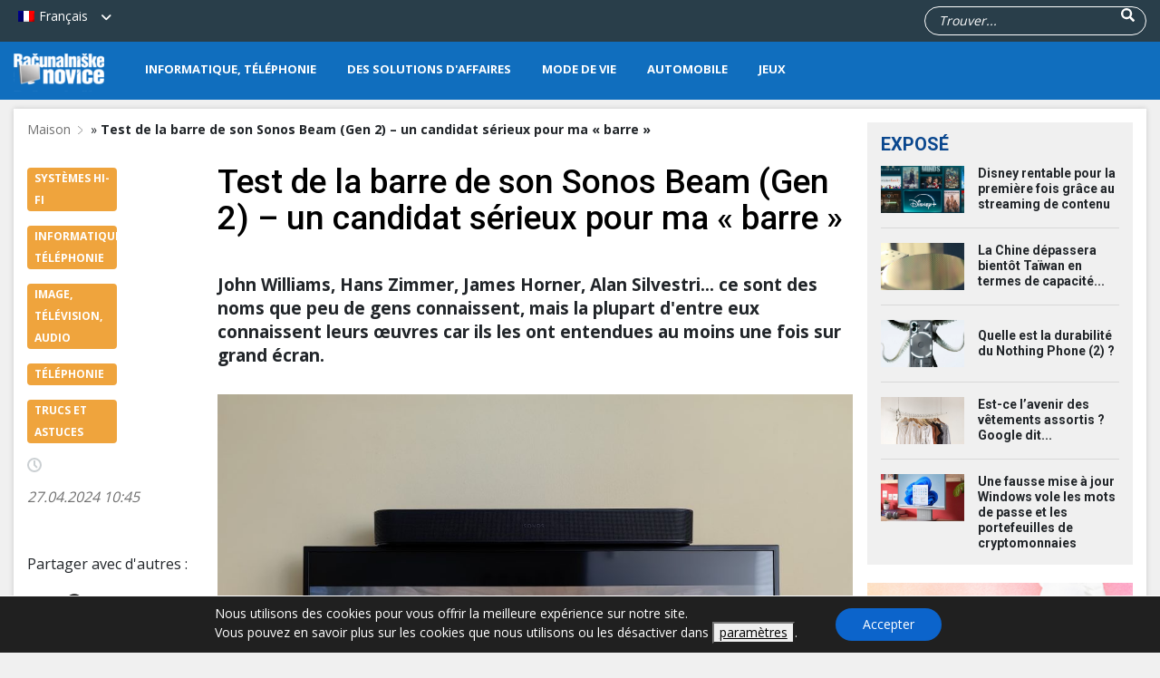

--- FILE ---
content_type: text/html;charset=utf-8
request_url: https://www.racunalniske-novice.com/fr/test-de-barre-de-son-sonos-beam-gen-2-un-candidat-serieux-pour-mon-stand/
body_size: 29960
content:
<html lang="fr" class="no-js"><head><meta charset="UTF-8"><meta name="viewport" content="width=device-width, initial-scale=1, user-scalable=no"><title>Test de la barre de son Sonos Beam (Gen 2) – un candidat sérieux pour ma « barre » – Računalniške novice</title><link rel="preload" as="font" href="https://www.racunalniske-novice.com/wp-content/plugins/menu-icons/vendor/codeinwp/icon-picker/css/types/fontawesome-webfont.woff2?v=4.7.0" crossorigin><meta name="robots" content="index, follow, max-image-preview:large, max-snippet:-1, max-video-preview:-1"><!-- This site is optimized with the Yoast SEO plugin v22.8 - https://yoast.com/wordpress/plugins/seo/ --><meta name="description" content="J'ai testé la barre de son Sonos Beam de deuxième génération. L'enceinte a repris les bases puissantes de son prédécesseur et les a plutôt bien améliorées. Plus mais dans le test."><link rel="canonical" href="https://www.racunalniske-novice.com/fr/test-de-barre-de-son-sonos-beam-gen-2-un-candidat-serieux-pour-mon-stand/"><meta property="og:locale" content="fr_FR"><meta property="og:type" content="article"><meta property="og:title" content="Test de la barre de son Sonos Beam (Gen 2) - un candidat sérieux pour mon « étoile » - Computer News"><meta property="og:description" content="Je mentionne les compositeurs de musiques de films car leur travail est souvent sous-estimé. Le son et l’image sont le ying et le yang, ils ne peuvent vivre l’un sans l’autre. Lorsque regarder un film vous touche le cœur, vous donne la chair de poule ou réveille un guerrier endormi en vous, la bande sonore joue un grand rôle dans ces sentiments. Tandis que tout le resteÄ nous prêtons attention à [...]"><meta property="og:url" content="https://www.racunalniske-novice.com/fr/test-de-barre-de-son-sonos-beam-gen-2-un-candidat-serieux-pour-mon-stand/"><meta property="og:site_name" content="Actualités informatiques"><meta property="article:published_time" content="2024-04-27T08:45:00+00:00"><meta property="og:image" content="https://www.racunalniske-novice.com/wp-content/uploads/2024/04/Test-Sonos-Beam-Gen-2-review-1-1024x768.jpg"><meta name="author" content="sinusiks"><meta name="twitter:card" content="summary_large_image"><meta name="twitter:label1" content="Ãcrit par"><meta name="twitter:data1" content="sinusiks"><meta name="twitter:label2" content="DurÃ©e de lecture estimÃ©e"><meta name="twitter:data2" content="5 minutes"><script type="application/ld+json" class="yoast-schema-graph">{
    "@context": "https:\/\/schema.org",
    "@graph": [
        {
            "@type": "WebPage",
            "@id": "https:\/\/www.racunalniske-novice.com\/test-zvocne-letve-sonos-beam-gen-2-mocna-kandidatka-za-mojo-stalco\/",
            "url": "https:\/\/www.racunalniske-novice.com\/test-zvocne-letve-sonos-beam-gen-2-mocna-kandidatka-za-mojo-stalco\/",
            "name": "Test de la barre de son Sonos Beam (Gen 2) - un candidat s\u00e9rieux pour mon \u00ab\u00a0\u00e9toile\u00a0\u00bb - Computer News",
            "isPartOf": {
                "@id": "https:\/\/www.racunalniske-novice.com\/en\/#website"
            },
            "datePublished": "2024-04-27T08:45:00+00:00",
            "dateModified": "2024-04-27T08:45:00+00:00",
            "author": {
                "@id": "https:\/\/www.racunalniske-novice.com\/en\/#\/schema\/person\/afb62e36efa34516d50249517e4cdbb4"
            },
            "breadcrumb": {
                "@id": "https:\/\/www.racunalniske-novice.com\/test-zvocne-letve-sonos-beam-gen-2-mocna-kandidatka-za-mojo-stalco\/#breadcrumb"
            },
            "inLanguage": "fr-FR",
            "potentialAction": [
                {
                    "@type": "ReadAction",
                    "target": [
                        "https:\/\/www.racunalniske-novice.com\/test-zvocne-letve-sonos-beam-gen-2-mocna-kandidatka-za-mojo-stalco\/"
                    ]
                }
            ]
        },
        {
            "@type": "BreadcrumbList",
            "@id": "https:\/\/www.racunalniske-novice.com\/test-zvocne-letve-sonos-beam-gen-2-mocna-kandidatka-za-mojo-stalco\/#breadcrumb",
            "itemListElement": [
                {
                    "@type": "ListItem",
                    "position": 1,
                    "name": "Maison",
                    "item": "https:\/\/www.racunalniske-novice.com\/en\/"
                },
                {
                    "@type": "ListItem",
                    "position": 2,
                    "name": "Test de la barre de son Sonos Beam (Gen 2) - une candidate s\u00e9rieuse pour mon &quot;star&quot;"
                }
            ]
        },
        {
            "@type": "WebSite",
            "@id": "https:\/\/www.racunalniske-novice.com\/en\/#website",
            "url": "https:\/\/www.racunalniske-novice.com\/en\/",
            "name": "Actualit\u00e9s informatiques",
            "description": "",
            "potentialAction": [
                {
                    "@type": "SearchAction",
                    "target": {
                        "@type": "EntryPoint",
                        "urlTemplate": "https:\/\/www.racunalniske-novice.com\/en\/?s={search_term_string}"
                    },
                    "query-input": "required name=search_term_string"
                }
            ],
            "inLanguage": "fr-FR"
        },
        {
            "@type": "Person",
            "@id": "https:\/\/www.racunalniske-novice.com\/en\/#\/schema\/person\/afb62e36efa34516d50249517e4cdbb4",
            "name": "sinusix",
            "sameAs": [
                "https:\/\/ml.racunalniske-novice.com"
            ],
            "url": "https:\/\/www.racunalniske-novice.com\/fr\/author\/sinusiks\/"
        }
    ]
}</script><!-- / Yoast SEO plugin. --><link rel="dns-prefetch" href="//static.addtoany.com"><link rel="alternate" title="oEmbed (JSON)" type="application/json+oembed" href="https://www.racunalniske-novice.com/fr/wp-json/oembed/1.0/embed?url=https%3A%2F%2Fwww.racunalniske-novice.com%2Ffr%2Ftest-de-barre-de-son-sonos-beam-gen-2-un-candidat-serieux-pour-mon-stand%2F"><link rel="alternate" title="oEmbed (XML)" type="text/xml+oembed" href="https://www.racunalniske-novice.com/fr/wp-json/oembed/1.0/embed?url=https%3A%2F%2Fwww.racunalniske-novice.com%2Ffr%2Ftest-de-barre-de-son-sonos-beam-gen-2-un-candidat-serieux-pour-mon-stand%2F&amp;format=xml"><style id="wp-img-auto-sizes-contain-inline-css" type="text/css">
img:is([sizes=auto i],[sizes^="auto," i]){contain-intrinsic-size:3000px 1500px}
/*# sourceURL=wp-img-auto-sizes-contain-inline-css */
</style><style id="wp-block-library-inline-css" type="text/css">
:root{--wp-block-synced-color:#7a00df;--wp-block-synced-color--rgb:122,0,223;--wp-bound-block-color:var(--wp-block-synced-color);--wp-editor-canvas-background:#ddd;--wp-admin-theme-color:#007cba;--wp-admin-theme-color--rgb:0,124,186;--wp-admin-theme-color-darker-10:#006ba1;--wp-admin-theme-color-darker-10--rgb:0,107,160.5;--wp-admin-theme-color-darker-20:#005a87;--wp-admin-theme-color-darker-20--rgb:0,90,135;--wp-admin-border-width-focus:2px}@media (min-resolution:192dpi){:root{--wp-admin-border-width-focus:1.5px}}.wp-element-button{cursor:pointer}:root .has-very-light-gray-background-color{background-color:#eee}:root .has-very-dark-gray-background-color{background-color:#313131}:root .has-very-light-gray-color{color:#eee}:root .has-very-dark-gray-color{color:#313131}:root .has-vivid-green-cyan-to-vivid-cyan-blue-gradient-background{background:linear-gradient(135deg,#00d084,#0693e3)}:root .has-purple-crush-gradient-background{background:linear-gradient(135deg,#34e2e4,#4721fb 50%,#ab1dfe)}:root .has-hazy-dawn-gradient-background{background:linear-gradient(135deg,#faaca8,#dad0ec)}:root .has-subdued-olive-gradient-background{background:linear-gradient(135deg,#fafae1,#67a671)}:root .has-atomic-cream-gradient-background{background:linear-gradient(135deg,#fdd79a,#004a59)}:root .has-nightshade-gradient-background{background:linear-gradient(135deg,#330968,#31cdcf)}:root .has-midnight-gradient-background{background:linear-gradient(135deg,#020381,#2874fc)}:root{--wp--preset--font-size--normal:16px;--wp--preset--font-size--huge:42px}.has-regular-font-size{font-size:1em}.has-larger-font-size{font-size:2.625em}.has-normal-font-size{font-size:var(--wp--preset--font-size--normal)}.has-huge-font-size{font-size:var(--wp--preset--font-size--huge)}.has-text-align-center{text-align:center}.has-text-align-left{text-align:left}.has-text-align-right{text-align:right}.has-fit-text{white-space:nowrap!important}#end-resizable-editor-section{display:none}.aligncenter{clear:both}.items-justified-left{justify-content:flex-start}.items-justified-center{justify-content:center}.items-justified-right{justify-content:flex-end}.items-justified-space-between{justify-content:space-between}.screen-reader-text{border:0;clip-path:inset(50%);height:1px;margin:-1px;overflow:hidden;padding:0;position:absolute;width:1px;word-wrap:normal!important}.screen-reader-text:focus{background-color:#ddd;clip-path:none;color:#444;display:block;font-size:1em;height:auto;left:5px;line-height:normal;padding:15px 23px 14px;text-decoration:none;top:5px;width:auto;z-index:100000}html :where(.has-border-color){border-style:solid}html :where([style*=border-top-color]){border-top-style:solid}html :where([style*=border-right-color]){border-right-style:solid}html :where([style*=border-bottom-color]){border-bottom-style:solid}html :where([style*=border-left-color]){border-left-style:solid}html :where([style*=border-width]){border-style:solid}html :where([style*=border-top-width]){border-top-style:solid}html :where([style*=border-right-width]){border-right-style:solid}html :where([style*=border-bottom-width]){border-bottom-style:solid}html :where([style*=border-left-width]){border-left-style:solid}html :where(img[class*=wp-image-]){height:auto;max-width:100%}:where(figure){margin:0 0 1em}html :where(.is-position-sticky){--wp-admin--admin-bar--position-offset:var(--wp-admin--admin-bar--height,0px)}@media screen and (max-width:600px){html :where(.is-position-sticky){--wp-admin--admin-bar--position-offset:0px}}

/*# sourceURL=wp-block-library-inline-css */
</style><style id="wp-block-gallery-inline-css" type="text/css">
.blocks-gallery-grid:not(.has-nested-images),.wp-block-gallery:not(.has-nested-images){display:flex;flex-wrap:wrap;list-style-type:none;margin:0;padding:0}.blocks-gallery-grid:not(.has-nested-images) .blocks-gallery-image,.blocks-gallery-grid:not(.has-nested-images) .blocks-gallery-item,.wp-block-gallery:not(.has-nested-images) .blocks-gallery-image,.wp-block-gallery:not(.has-nested-images) .blocks-gallery-item{display:flex;flex-direction:column;flex-grow:1;justify-content:center;margin:0 1em 1em 0;position:relative;width:calc(50% - 1em)}.blocks-gallery-grid:not(.has-nested-images) .blocks-gallery-image:nth-of-type(2n),.blocks-gallery-grid:not(.has-nested-images) .blocks-gallery-item:nth-of-type(2n),.wp-block-gallery:not(.has-nested-images) .blocks-gallery-image:nth-of-type(2n),.wp-block-gallery:not(.has-nested-images) .blocks-gallery-item:nth-of-type(2n){margin-right:0}.blocks-gallery-grid:not(.has-nested-images) .blocks-gallery-image figure,.blocks-gallery-grid:not(.has-nested-images) .blocks-gallery-item figure,.wp-block-gallery:not(.has-nested-images) .blocks-gallery-image figure,.wp-block-gallery:not(.has-nested-images) .blocks-gallery-item figure{align-items:flex-end;display:flex;height:100%;justify-content:flex-start;margin:0}.blocks-gallery-grid:not(.has-nested-images) .blocks-gallery-image img,.blocks-gallery-grid:not(.has-nested-images) .blocks-gallery-item img,.wp-block-gallery:not(.has-nested-images) .blocks-gallery-image img,.wp-block-gallery:not(.has-nested-images) .blocks-gallery-item img{display:block;height:auto;max-width:100%;width:auto}.blocks-gallery-grid:not(.has-nested-images) .blocks-gallery-image figcaption,.blocks-gallery-grid:not(.has-nested-images) .blocks-gallery-item figcaption,.wp-block-gallery:not(.has-nested-images) .blocks-gallery-image figcaption,.wp-block-gallery:not(.has-nested-images) .blocks-gallery-item figcaption{background:linear-gradient(0deg,#000000b3,#0000004d 70%,#0000);bottom:0;box-sizing:border-box;color:#fff;font-size:.8em;margin:0;max-height:100%;overflow:auto;padding:3em .77em .7em;position:absolute;text-align:center;width:100%;z-index:2}.blocks-gallery-grid:not(.has-nested-images) .blocks-gallery-image figcaption img,.blocks-gallery-grid:not(.has-nested-images) .blocks-gallery-item figcaption img,.wp-block-gallery:not(.has-nested-images) .blocks-gallery-image figcaption img,.wp-block-gallery:not(.has-nested-images) .blocks-gallery-item figcaption img{display:inline}.blocks-gallery-grid:not(.has-nested-images) figcaption,.wp-block-gallery:not(.has-nested-images) figcaption{flex-grow:1}.blocks-gallery-grid:not(.has-nested-images).is-cropped .blocks-gallery-image a,.blocks-gallery-grid:not(.has-nested-images).is-cropped .blocks-gallery-image img,.blocks-gallery-grid:not(.has-nested-images).is-cropped .blocks-gallery-item a,.blocks-gallery-grid:not(.has-nested-images).is-cropped .blocks-gallery-item img,.wp-block-gallery:not(.has-nested-images).is-cropped .blocks-gallery-image a,.wp-block-gallery:not(.has-nested-images).is-cropped .blocks-gallery-image img,.wp-block-gallery:not(.has-nested-images).is-cropped .blocks-gallery-item a,.wp-block-gallery:not(.has-nested-images).is-cropped .blocks-gallery-item img{flex:1;height:100%;object-fit:cover;width:100%}.blocks-gallery-grid:not(.has-nested-images).columns-1 .blocks-gallery-image,.blocks-gallery-grid:not(.has-nested-images).columns-1 .blocks-gallery-item,.wp-block-gallery:not(.has-nested-images).columns-1 .blocks-gallery-image,.wp-block-gallery:not(.has-nested-images).columns-1 .blocks-gallery-item{margin-right:0;width:100%}@media (min-width:600px){.blocks-gallery-grid:not(.has-nested-images).columns-3 .blocks-gallery-image,.blocks-gallery-grid:not(.has-nested-images).columns-3 .blocks-gallery-item,.wp-block-gallery:not(.has-nested-images).columns-3 .blocks-gallery-image,.wp-block-gallery:not(.has-nested-images).columns-3 .blocks-gallery-item{margin-right:1em;width:calc(33.33333% - .66667em)}.blocks-gallery-grid:not(.has-nested-images).columns-4 .blocks-gallery-image,.blocks-gallery-grid:not(.has-nested-images).columns-4 .blocks-gallery-item,.wp-block-gallery:not(.has-nested-images).columns-4 .blocks-gallery-image,.wp-block-gallery:not(.has-nested-images).columns-4 .blocks-gallery-item{margin-right:1em;width:calc(25% - .75em)}.blocks-gallery-grid:not(.has-nested-images).columns-5 .blocks-gallery-image,.blocks-gallery-grid:not(.has-nested-images).columns-5 .blocks-gallery-item,.wp-block-gallery:not(.has-nested-images).columns-5 .blocks-gallery-image,.wp-block-gallery:not(.has-nested-images).columns-5 .blocks-gallery-item{margin-right:1em;width:calc(20% - .8em)}.blocks-gallery-grid:not(.has-nested-images).columns-6 .blocks-gallery-image,.blocks-gallery-grid:not(.has-nested-images).columns-6 .blocks-gallery-item,.wp-block-gallery:not(.has-nested-images).columns-6 .blocks-gallery-image,.wp-block-gallery:not(.has-nested-images).columns-6 .blocks-gallery-item{margin-right:1em;width:calc(16.66667% - .83333em)}.blocks-gallery-grid:not(.has-nested-images).columns-7 .blocks-gallery-image,.blocks-gallery-grid:not(.has-nested-images).columns-7 .blocks-gallery-item,.wp-block-gallery:not(.has-nested-images).columns-7 .blocks-gallery-image,.wp-block-gallery:not(.has-nested-images).columns-7 .blocks-gallery-item{margin-right:1em;width:calc(14.28571% - .85714em)}.blocks-gallery-grid:not(.has-nested-images).columns-8 .blocks-gallery-image,.blocks-gallery-grid:not(.has-nested-images).columns-8 .blocks-gallery-item,.wp-block-gallery:not(.has-nested-images).columns-8 .blocks-gallery-image,.wp-block-gallery:not(.has-nested-images).columns-8 .blocks-gallery-item{margin-right:1em;width:calc(12.5% - .875em)}.blocks-gallery-grid:not(.has-nested-images).columns-1 .blocks-gallery-image:nth-of-type(1n),.blocks-gallery-grid:not(.has-nested-images).columns-1 .blocks-gallery-item:nth-of-type(1n),.blocks-gallery-grid:not(.has-nested-images).columns-2 .blocks-gallery-image:nth-of-type(2n),.blocks-gallery-grid:not(.has-nested-images).columns-2 .blocks-gallery-item:nth-of-type(2n),.blocks-gallery-grid:not(.has-nested-images).columns-3 .blocks-gallery-image:nth-of-type(3n),.blocks-gallery-grid:not(.has-nested-images).columns-3 .blocks-gallery-item:nth-of-type(3n),.blocks-gallery-grid:not(.has-nested-images).columns-4 .blocks-gallery-image:nth-of-type(4n),.blocks-gallery-grid:not(.has-nested-images).columns-4 .blocks-gallery-item:nth-of-type(4n),.blocks-gallery-grid:not(.has-nested-images).columns-5 .blocks-gallery-image:nth-of-type(5n),.blocks-gallery-grid:not(.has-nested-images).columns-5 .blocks-gallery-item:nth-of-type(5n),.blocks-gallery-grid:not(.has-nested-images).columns-6 .blocks-gallery-image:nth-of-type(6n),.blocks-gallery-grid:not(.has-nested-images).columns-6 .blocks-gallery-item:nth-of-type(6n),.blocks-gallery-grid:not(.has-nested-images).columns-7 .blocks-gallery-image:nth-of-type(7n),.blocks-gallery-grid:not(.has-nested-images).columns-7 .blocks-gallery-item:nth-of-type(7n),.blocks-gallery-grid:not(.has-nested-images).columns-8 .blocks-gallery-image:nth-of-type(8n),.blocks-gallery-grid:not(.has-nested-images).columns-8 .blocks-gallery-item:nth-of-type(8n),.wp-block-gallery:not(.has-nested-images).columns-1 .blocks-gallery-image:nth-of-type(1n),.wp-block-gallery:not(.has-nested-images).columns-1 .blocks-gallery-item:nth-of-type(1n),.wp-block-gallery:not(.has-nested-images).columns-2 .blocks-gallery-image:nth-of-type(2n),.wp-block-gallery:not(.has-nested-images).columns-2 .blocks-gallery-item:nth-of-type(2n),.wp-block-gallery:not(.has-nested-images).columns-3 .blocks-gallery-image:nth-of-type(3n),.wp-block-gallery:not(.has-nested-images).columns-3 .blocks-gallery-item:nth-of-type(3n),.wp-block-gallery:not(.has-nested-images).columns-4 .blocks-gallery-image:nth-of-type(4n),.wp-block-gallery:not(.has-nested-images).columns-4 .blocks-gallery-item:nth-of-type(4n),.wp-block-gallery:not(.has-nested-images).columns-5 .blocks-gallery-image:nth-of-type(5n),.wp-block-gallery:not(.has-nested-images).columns-5 .blocks-gallery-item:nth-of-type(5n),.wp-block-gallery:not(.has-nested-images).columns-6 .blocks-gallery-image:nth-of-type(6n),.wp-block-gallery:not(.has-nested-images).columns-6 .blocks-gallery-item:nth-of-type(6n),.wp-block-gallery:not(.has-nested-images).columns-7 .blocks-gallery-image:nth-of-type(7n),.wp-block-gallery:not(.has-nested-images).columns-7 .blocks-gallery-item:nth-of-type(7n),.wp-block-gallery:not(.has-nested-images).columns-8 .blocks-gallery-image:nth-of-type(8n),.wp-block-gallery:not(.has-nested-images).columns-8 .blocks-gallery-item:nth-of-type(8n){margin-right:0}}.blocks-gallery-grid:not(.has-nested-images) .blocks-gallery-image:last-child,.blocks-gallery-grid:not(.has-nested-images) .blocks-gallery-item:last-child,.wp-block-gallery:not(.has-nested-images) .blocks-gallery-image:last-child,.wp-block-gallery:not(.has-nested-images) .blocks-gallery-item:last-child{margin-right:0}.blocks-gallery-grid:not(.has-nested-images).alignleft,.blocks-gallery-grid:not(.has-nested-images).alignright,.wp-block-gallery:not(.has-nested-images).alignleft,.wp-block-gallery:not(.has-nested-images).alignright{max-width:420px;width:100%}.blocks-gallery-grid:not(.has-nested-images).aligncenter .blocks-gallery-item figure,.wp-block-gallery:not(.has-nested-images).aligncenter .blocks-gallery-item figure{justify-content:center}.wp-block-gallery:not(.is-cropped) .blocks-gallery-item{align-self:flex-start}figure.wp-block-gallery.has-nested-images{align-items:normal}.wp-block-gallery.has-nested-images figure.wp-block-image:not(#individual-image){margin:0;width:calc(50% - var(--wp--style--unstable-gallery-gap, 16px)/2)}.wp-block-gallery.has-nested-images figure.wp-block-image{box-sizing:border-box;display:flex;flex-direction:column;flex-grow:1;justify-content:center;max-width:100%;position:relative}.wp-block-gallery.has-nested-images figure.wp-block-image>a,.wp-block-gallery.has-nested-images figure.wp-block-image>div{flex-direction:column;flex-grow:1;margin:0}.wp-block-gallery.has-nested-images figure.wp-block-image img{display:block;height:auto;max-width:100%!important;width:auto}.wp-block-gallery.has-nested-images figure.wp-block-image figcaption,.wp-block-gallery.has-nested-images figure.wp-block-image:has(figcaption):before{bottom:0;left:0;max-height:100%;position:absolute;right:0}.wp-block-gallery.has-nested-images figure.wp-block-image:has(figcaption):before{backdrop-filter:blur(3px);content:"";height:100%;-webkit-mask-image:linear-gradient(0deg,#000 20%,#0000);mask-image:linear-gradient(0deg,#000 20%,#0000);max-height:40%;pointer-events:none}.wp-block-gallery.has-nested-images figure.wp-block-image figcaption{box-sizing:border-box;color:#fff;font-size:13px;margin:0;overflow:auto;padding:1em;text-align:center;text-shadow:0 0 1.5px #000}.wp-block-gallery.has-nested-images figure.wp-block-image figcaption::-webkit-scrollbar{height:12px;width:12px}.wp-block-gallery.has-nested-images figure.wp-block-image figcaption::-webkit-scrollbar-track{background-color:initial}.wp-block-gallery.has-nested-images figure.wp-block-image figcaption::-webkit-scrollbar-thumb{background-clip:padding-box;background-color:initial;border:3px solid #0000;border-radius:8px}.wp-block-gallery.has-nested-images figure.wp-block-image figcaption:focus-within::-webkit-scrollbar-thumb,.wp-block-gallery.has-nested-images figure.wp-block-image figcaption:focus::-webkit-scrollbar-thumb,.wp-block-gallery.has-nested-images figure.wp-block-image figcaption:hover::-webkit-scrollbar-thumb{background-color:#fffc}.wp-block-gallery.has-nested-images figure.wp-block-image figcaption{scrollbar-color:#0000 #0000;scrollbar-gutter:stable both-edges;scrollbar-width:thin}.wp-block-gallery.has-nested-images figure.wp-block-image figcaption:focus,.wp-block-gallery.has-nested-images figure.wp-block-image figcaption:focus-within,.wp-block-gallery.has-nested-images figure.wp-block-image figcaption:hover{scrollbar-color:#fffc #0000}.wp-block-gallery.has-nested-images figure.wp-block-image figcaption{will-change:transform}@media (hover:none){.wp-block-gallery.has-nested-images figure.wp-block-image figcaption{scrollbar-color:#fffc #0000}}.wp-block-gallery.has-nested-images figure.wp-block-image figcaption{background:linear-gradient(0deg,#0006,#0000)}.wp-block-gallery.has-nested-images figure.wp-block-image figcaption img{display:inline}.wp-block-gallery.has-nested-images figure.wp-block-image figcaption a{color:inherit}.wp-block-gallery.has-nested-images figure.wp-block-image.has-custom-border img{box-sizing:border-box}.wp-block-gallery.has-nested-images figure.wp-block-image.has-custom-border>a,.wp-block-gallery.has-nested-images figure.wp-block-image.has-custom-border>div,.wp-block-gallery.has-nested-images figure.wp-block-image.is-style-rounded>a,.wp-block-gallery.has-nested-images figure.wp-block-image.is-style-rounded>div{flex:1 1 auto}.wp-block-gallery.has-nested-images figure.wp-block-image.has-custom-border figcaption,.wp-block-gallery.has-nested-images figure.wp-block-image.is-style-rounded figcaption{background:none;color:inherit;flex:initial;margin:0;padding:10px 10px 9px;position:relative;text-shadow:none}.wp-block-gallery.has-nested-images figure.wp-block-image.has-custom-border:before,.wp-block-gallery.has-nested-images figure.wp-block-image.is-style-rounded:before{content:none}.wp-block-gallery.has-nested-images figcaption{flex-basis:100%;flex-grow:1;text-align:center}.wp-block-gallery.has-nested-images:not(.is-cropped) figure.wp-block-image:not(#individual-image){margin-bottom:auto;margin-top:0}.wp-block-gallery.has-nested-images.is-cropped figure.wp-block-image:not(#individual-image){align-self:inherit}.wp-block-gallery.has-nested-images.is-cropped figure.wp-block-image:not(#individual-image)>a,.wp-block-gallery.has-nested-images.is-cropped figure.wp-block-image:not(#individual-image)>div:not(.components-drop-zone){display:flex}.wp-block-gallery.has-nested-images.is-cropped figure.wp-block-image:not(#individual-image) a,.wp-block-gallery.has-nested-images.is-cropped figure.wp-block-image:not(#individual-image) img{flex:1 0 0%;height:100%;object-fit:cover;width:100%}.wp-block-gallery.has-nested-images.columns-1 figure.wp-block-image:not(#individual-image){width:100%}@media (min-width:600px){.wp-block-gallery.has-nested-images.columns-3 figure.wp-block-image:not(#individual-image){width:calc(33.33333% - var(--wp--style--unstable-gallery-gap, 16px)*.66667)}.wp-block-gallery.has-nested-images.columns-4 figure.wp-block-image:not(#individual-image){width:calc(25% - var(--wp--style--unstable-gallery-gap, 16px)*.75)}.wp-block-gallery.has-nested-images.columns-5 figure.wp-block-image:not(#individual-image){width:calc(20% - var(--wp--style--unstable-gallery-gap, 16px)*.8)}.wp-block-gallery.has-nested-images.columns-6 figure.wp-block-image:not(#individual-image){width:calc(16.66667% - var(--wp--style--unstable-gallery-gap, 16px)*.83333)}.wp-block-gallery.has-nested-images.columns-7 figure.wp-block-image:not(#individual-image){width:calc(14.28571% - var(--wp--style--unstable-gallery-gap, 16px)*.85714)}.wp-block-gallery.has-nested-images.columns-8 figure.wp-block-image:not(#individual-image){width:calc(12.5% - var(--wp--style--unstable-gallery-gap, 16px)*.875)}.wp-block-gallery.has-nested-images.columns-default figure.wp-block-image:not(#individual-image){width:calc(33.33% - var(--wp--style--unstable-gallery-gap, 16px)*.66667)}.wp-block-gallery.has-nested-images.columns-default figure.wp-block-image:not(#individual-image):first-child:nth-last-child(2),.wp-block-gallery.has-nested-images.columns-default figure.wp-block-image:not(#individual-image):first-child:nth-last-child(2)~figure.wp-block-image:not(#individual-image){width:calc(50% - var(--wp--style--unstable-gallery-gap, 16px)*.5)}.wp-block-gallery.has-nested-images.columns-default figure.wp-block-image:not(#individual-image):first-child:last-child{width:100%}}.wp-block-gallery.has-nested-images.alignleft,.wp-block-gallery.has-nested-images.alignright{max-width:420px;width:100%}.wp-block-gallery.has-nested-images.aligncenter{justify-content:center}
/*# sourceURL=https://www.racunalniske-novice.com/wp-includes/blocks/gallery/style.min.css */
</style><style id="wp-block-image-inline-css" type="text/css">
.wp-block-image>a,.wp-block-image>figure>a{display:inline-block}.wp-block-image img{box-sizing:border-box;height:auto;max-width:100%;vertical-align:bottom}@media not (prefers-reduced-motion){.wp-block-image img.hide{visibility:hidden}.wp-block-image img.show{animation:show-content-image .4s}}.wp-block-image[style*=border-radius] img,.wp-block-image[style*=border-radius]>a{border-radius:inherit}.wp-block-image.has-custom-border img{box-sizing:border-box}.wp-block-image.aligncenter{text-align:center}.wp-block-image.alignfull>a,.wp-block-image.alignwide>a{width:100%}.wp-block-image.alignfull img,.wp-block-image.alignwide img{height:auto;width:100%}.wp-block-image .aligncenter,.wp-block-image .alignleft,.wp-block-image .alignright,.wp-block-image.aligncenter,.wp-block-image.alignleft,.wp-block-image.alignright{display:table}.wp-block-image .aligncenter>figcaption,.wp-block-image .alignleft>figcaption,.wp-block-image .alignright>figcaption,.wp-block-image.aligncenter>figcaption,.wp-block-image.alignleft>figcaption,.wp-block-image.alignright>figcaption{caption-side:bottom;display:table-caption}.wp-block-image .alignleft{float:left;margin:.5em 1em .5em 0}.wp-block-image .alignright{float:right;margin:.5em 0 .5em 1em}.wp-block-image .aligncenter{margin-left:auto;margin-right:auto}.wp-block-image :where(figcaption){margin-bottom:1em;margin-top:.5em}.wp-block-image.is-style-circle-mask img{border-radius:9999px}@supports ((-webkit-mask-image:none) or (mask-image:none)) or (-webkit-mask-image:none){.wp-block-image.is-style-circle-mask img{border-radius:0;-webkit-mask-image:url('data:image/svg+xml;utf8,<svg viewBox="0 0 100 100" xmlns="http://www.w3.org/2000/svg"><circle cx="50" cy="50" r="50"/></svg>');mask-image:url('data:image/svg+xml;utf8,<svg viewBox="0 0 100 100" xmlns="http://www.w3.org/2000/svg"><circle cx="50" cy="50" r="50"/></svg>');mask-mode:alpha;-webkit-mask-position:center;mask-position:center;-webkit-mask-repeat:no-repeat;mask-repeat:no-repeat;-webkit-mask-size:contain;mask-size:contain}}:root :where(.wp-block-image.is-style-rounded img,.wp-block-image .is-style-rounded img){border-radius:9999px}.wp-block-image figure{margin:0}.wp-lightbox-container{display:flex;flex-direction:column;position:relative}.wp-lightbox-container img{cursor:zoom-in}.wp-lightbox-container img:hover+button{opacity:1}.wp-lightbox-container button{align-items:center;backdrop-filter:blur(16px) saturate(180%);background-color:#5a5a5a40;border:none;border-radius:4px;cursor:zoom-in;display:flex;height:20px;justify-content:center;opacity:0;padding:0;position:absolute;right:16px;text-align:center;top:16px;width:20px;z-index:100}@media not (prefers-reduced-motion){.wp-lightbox-container button{transition:opacity .2s ease}}.wp-lightbox-container button:focus-visible{outline:3px auto #5a5a5a40;outline:3px auto -webkit-focus-ring-color;outline-offset:3px}.wp-lightbox-container button:hover{cursor:pointer;opacity:1}.wp-lightbox-container button:focus{opacity:1}.wp-lightbox-container button:focus,.wp-lightbox-container button:hover,.wp-lightbox-container button:not(:hover):not(:active):not(.has-background){background-color:#5a5a5a40;border:none}.wp-lightbox-overlay{box-sizing:border-box;cursor:zoom-out;height:100vh;left:0;overflow:hidden;position:fixed;top:0;visibility:hidden;width:100%;z-index:100000}.wp-lightbox-overlay .close-button{align-items:center;cursor:pointer;display:flex;justify-content:center;min-height:40px;min-width:40px;padding:0;position:absolute;right:calc(env(safe-area-inset-right) + 16px);top:calc(env(safe-area-inset-top) + 16px);z-index:5000000}.wp-lightbox-overlay .close-button:focus,.wp-lightbox-overlay .close-button:hover,.wp-lightbox-overlay .close-button:not(:hover):not(:active):not(.has-background){background:none;border:none}.wp-lightbox-overlay .lightbox-image-container{height:var(--wp--lightbox-container-height);left:50%;overflow:hidden;position:absolute;top:50%;transform:translate(-50%,-50%);transform-origin:top left;width:var(--wp--lightbox-container-width);z-index:9999999999}.wp-lightbox-overlay .wp-block-image{align-items:center;box-sizing:border-box;display:flex;height:100%;justify-content:center;margin:0;position:relative;transform-origin:0 0;width:100%;z-index:3000000}.wp-lightbox-overlay .wp-block-image img{height:var(--wp--lightbox-image-height);min-height:var(--wp--lightbox-image-height);min-width:var(--wp--lightbox-image-width);width:var(--wp--lightbox-image-width)}.wp-lightbox-overlay .wp-block-image figcaption{display:none}.wp-lightbox-overlay button{background:none;border:none}.wp-lightbox-overlay .scrim{background-color:#fff;height:100%;opacity:.9;position:absolute;width:100%;z-index:2000000}.wp-lightbox-overlay.active{visibility:visible}@media not (prefers-reduced-motion){.wp-lightbox-overlay.active{animation:turn-on-visibility .25s both}.wp-lightbox-overlay.active img{animation:turn-on-visibility .35s both}.wp-lightbox-overlay.show-closing-animation:not(.active){animation:turn-off-visibility .35s both}.wp-lightbox-overlay.show-closing-animation:not(.active) img{animation:turn-off-visibility .25s both}.wp-lightbox-overlay.zoom.active{animation:none;opacity:1;visibility:visible}.wp-lightbox-overlay.zoom.active .lightbox-image-container{animation:lightbox-zoom-in .4s}.wp-lightbox-overlay.zoom.active .lightbox-image-container img{animation:none}.wp-lightbox-overlay.zoom.active .scrim{animation:turn-on-visibility .4s forwards}.wp-lightbox-overlay.zoom.show-closing-animation:not(.active){animation:none}.wp-lightbox-overlay.zoom.show-closing-animation:not(.active) .lightbox-image-container{animation:lightbox-zoom-out .4s}.wp-lightbox-overlay.zoom.show-closing-animation:not(.active) .lightbox-image-container img{animation:none}.wp-lightbox-overlay.zoom.show-closing-animation:not(.active) .scrim{animation:turn-off-visibility .4s forwards}}@keyframes show-content-image{0%{visibility:hidden}99%{visibility:hidden}to{visibility:visible}}@keyframes turn-on-visibility{0%{opacity:0}to{opacity:1}}@keyframes turn-off-visibility{0%{opacity:1;visibility:visible}99%{opacity:0;visibility:visible}to{opacity:0;visibility:hidden}}@keyframes lightbox-zoom-in{0%{transform:translate(calc((-100vw + var(--wp--lightbox-scrollbar-width))/2 + var(--wp--lightbox-initial-left-position)),calc(-50vh + var(--wp--lightbox-initial-top-position))) scale(var(--wp--lightbox-scale))}to{transform:translate(-50%,-50%) scale(1)}}@keyframes lightbox-zoom-out{0%{transform:translate(-50%,-50%) scale(1);visibility:visible}99%{visibility:visible}to{transform:translate(calc((-100vw + var(--wp--lightbox-scrollbar-width))/2 + var(--wp--lightbox-initial-left-position)),calc(-50vh + var(--wp--lightbox-initial-top-position))) scale(var(--wp--lightbox-scale));visibility:hidden}}
/*# sourceURL=https://www.racunalniske-novice.com/wp-includes/blocks/image/style.min.css */
</style><style id="global-styles-inline-css" type="text/css">
:root{--wp--preset--aspect-ratio--square: 1;--wp--preset--aspect-ratio--4-3: 4/3;--wp--preset--aspect-ratio--3-4: 3/4;--wp--preset--aspect-ratio--3-2: 3/2;--wp--preset--aspect-ratio--2-3: 2/3;--wp--preset--aspect-ratio--16-9: 16/9;--wp--preset--aspect-ratio--9-16: 9/16;--wp--preset--color--black: #000000;--wp--preset--color--cyan-bluish-gray: #abb8c3;--wp--preset--color--white: #ffffff;--wp--preset--color--pale-pink: #f78da7;--wp--preset--color--vivid-red: #cf2e2e;--wp--preset--color--luminous-vivid-orange: #ff6900;--wp--preset--color--luminous-vivid-amber: #fcb900;--wp--preset--color--light-green-cyan: #7bdcb5;--wp--preset--color--vivid-green-cyan: #00d084;--wp--preset--color--pale-cyan-blue: #8ed1fc;--wp--preset--color--vivid-cyan-blue: #0693e3;--wp--preset--color--vivid-purple: #9b51e0;--wp--preset--gradient--vivid-cyan-blue-to-vivid-purple: linear-gradient(135deg,rgb(6,147,227) 0%,rgb(155,81,224) 100%);--wp--preset--gradient--light-green-cyan-to-vivid-green-cyan: linear-gradient(135deg,rgb(122,220,180) 0%,rgb(0,208,130) 100%);--wp--preset--gradient--luminous-vivid-amber-to-luminous-vivid-orange: linear-gradient(135deg,rgb(252,185,0) 0%,rgb(255,105,0) 100%);--wp--preset--gradient--luminous-vivid-orange-to-vivid-red: linear-gradient(135deg,rgb(255,105,0) 0%,rgb(207,46,46) 100%);--wp--preset--gradient--very-light-gray-to-cyan-bluish-gray: linear-gradient(135deg,rgb(238,238,238) 0%,rgb(169,184,195) 100%);--wp--preset--gradient--cool-to-warm-spectrum: linear-gradient(135deg,rgb(74,234,220) 0%,rgb(151,120,209) 20%,rgb(207,42,186) 40%,rgb(238,44,130) 60%,rgb(251,105,98) 80%,rgb(254,248,76) 100%);--wp--preset--gradient--blush-light-purple: linear-gradient(135deg,rgb(255,206,236) 0%,rgb(152,150,240) 100%);--wp--preset--gradient--blush-bordeaux: linear-gradient(135deg,rgb(254,205,165) 0%,rgb(254,45,45) 50%,rgb(107,0,62) 100%);--wp--preset--gradient--luminous-dusk: linear-gradient(135deg,rgb(255,203,112) 0%,rgb(199,81,192) 50%,rgb(65,88,208) 100%);--wp--preset--gradient--pale-ocean: linear-gradient(135deg,rgb(255,245,203) 0%,rgb(182,227,212) 50%,rgb(51,167,181) 100%);--wp--preset--gradient--electric-grass: linear-gradient(135deg,rgb(202,248,128) 0%,rgb(113,206,126) 100%);--wp--preset--gradient--midnight: linear-gradient(135deg,rgb(2,3,129) 0%,rgb(40,116,252) 100%);--wp--preset--font-size--small: 13px;--wp--preset--font-size--medium: 20px;--wp--preset--font-size--large: 36px;--wp--preset--font-size--x-large: 42px;--wp--preset--spacing--20: 0.44rem;--wp--preset--spacing--30: 0.67rem;--wp--preset--spacing--40: 1rem;--wp--preset--spacing--50: 1.5rem;--wp--preset--spacing--60: 2.25rem;--wp--preset--spacing--70: 3.38rem;--wp--preset--spacing--80: 5.06rem;--wp--preset--shadow--natural: 6px 6px 9px rgba(0, 0, 0, 0.2);--wp--preset--shadow--deep: 12px 12px 50px rgba(0, 0, 0, 0.4);--wp--preset--shadow--sharp: 6px 6px 0px rgba(0, 0, 0, 0.2);--wp--preset--shadow--outlined: 6px 6px 0px -3px rgb(255, 255, 255), 6px 6px rgb(0, 0, 0);--wp--preset--shadow--crisp: 6px 6px 0px rgb(0, 0, 0);}:where(.is-layout-flex){gap: 0.5em;}:where(.is-layout-grid){gap: 0.5em;}body .is-layout-flex{display: flex;}.is-layout-flex{flex-wrap: wrap;align-items: center;}.is-layout-flex > :is(*, div){margin: 0;}body .is-layout-grid{display: grid;}.is-layout-grid > :is(*, div){margin: 0;}:where(.wp-block-columns.is-layout-flex){gap: 2em;}:where(.wp-block-columns.is-layout-grid){gap: 2em;}:where(.wp-block-post-template.is-layout-flex){gap: 1.25em;}:where(.wp-block-post-template.is-layout-grid){gap: 1.25em;}.has-black-color{color: var(--wp--preset--color--black) !important;}.has-cyan-bluish-gray-color{color: var(--wp--preset--color--cyan-bluish-gray) !important;}.has-white-color{color: var(--wp--preset--color--white) !important;}.has-pale-pink-color{color: var(--wp--preset--color--pale-pink) !important;}.has-vivid-red-color{color: var(--wp--preset--color--vivid-red) !important;}.has-luminous-vivid-orange-color{color: var(--wp--preset--color--luminous-vivid-orange) !important;}.has-luminous-vivid-amber-color{color: var(--wp--preset--color--luminous-vivid-amber) !important;}.has-light-green-cyan-color{color: var(--wp--preset--color--light-green-cyan) !important;}.has-vivid-green-cyan-color{color: var(--wp--preset--color--vivid-green-cyan) !important;}.has-pale-cyan-blue-color{color: var(--wp--preset--color--pale-cyan-blue) !important;}.has-vivid-cyan-blue-color{color: var(--wp--preset--color--vivid-cyan-blue) !important;}.has-vivid-purple-color{color: var(--wp--preset--color--vivid-purple) !important;}.has-black-background-color{background-color: var(--wp--preset--color--black) !important;}.has-cyan-bluish-gray-background-color{background-color: var(--wp--preset--color--cyan-bluish-gray) !important;}.has-white-background-color{background-color: var(--wp--preset--color--white) !important;}.has-pale-pink-background-color{background-color: var(--wp--preset--color--pale-pink) !important;}.has-vivid-red-background-color{background-color: var(--wp--preset--color--vivid-red) !important;}.has-luminous-vivid-orange-background-color{background-color: var(--wp--preset--color--luminous-vivid-orange) !important;}.has-luminous-vivid-amber-background-color{background-color: var(--wp--preset--color--luminous-vivid-amber) !important;}.has-light-green-cyan-background-color{background-color: var(--wp--preset--color--light-green-cyan) !important;}.has-vivid-green-cyan-background-color{background-color: var(--wp--preset--color--vivid-green-cyan) !important;}.has-pale-cyan-blue-background-color{background-color: var(--wp--preset--color--pale-cyan-blue) !important;}.has-vivid-cyan-blue-background-color{background-color: var(--wp--preset--color--vivid-cyan-blue) !important;}.has-vivid-purple-background-color{background-color: var(--wp--preset--color--vivid-purple) !important;}.has-black-border-color{border-color: var(--wp--preset--color--black) !important;}.has-cyan-bluish-gray-border-color{border-color: var(--wp--preset--color--cyan-bluish-gray) !important;}.has-white-border-color{border-color: var(--wp--preset--color--white) !important;}.has-pale-pink-border-color{border-color: var(--wp--preset--color--pale-pink) !important;}.has-vivid-red-border-color{border-color: var(--wp--preset--color--vivid-red) !important;}.has-luminous-vivid-orange-border-color{border-color: var(--wp--preset--color--luminous-vivid-orange) !important;}.has-luminous-vivid-amber-border-color{border-color: var(--wp--preset--color--luminous-vivid-amber) !important;}.has-light-green-cyan-border-color{border-color: var(--wp--preset--color--light-green-cyan) !important;}.has-vivid-green-cyan-border-color{border-color: var(--wp--preset--color--vivid-green-cyan) !important;}.has-pale-cyan-blue-border-color{border-color: var(--wp--preset--color--pale-cyan-blue) !important;}.has-vivid-cyan-blue-border-color{border-color: var(--wp--preset--color--vivid-cyan-blue) !important;}.has-vivid-purple-border-color{border-color: var(--wp--preset--color--vivid-purple) !important;}.has-vivid-cyan-blue-to-vivid-purple-gradient-background{background: var(--wp--preset--gradient--vivid-cyan-blue-to-vivid-purple) !important;}.has-light-green-cyan-to-vivid-green-cyan-gradient-background{background: var(--wp--preset--gradient--light-green-cyan-to-vivid-green-cyan) !important;}.has-luminous-vivid-amber-to-luminous-vivid-orange-gradient-background{background: var(--wp--preset--gradient--luminous-vivid-amber-to-luminous-vivid-orange) !important;}.has-luminous-vivid-orange-to-vivid-red-gradient-background{background: var(--wp--preset--gradient--luminous-vivid-orange-to-vivid-red) !important;}.has-very-light-gray-to-cyan-bluish-gray-gradient-background{background: var(--wp--preset--gradient--very-light-gray-to-cyan-bluish-gray) !important;}.has-cool-to-warm-spectrum-gradient-background{background: var(--wp--preset--gradient--cool-to-warm-spectrum) !important;}.has-blush-light-purple-gradient-background{background: var(--wp--preset--gradient--blush-light-purple) !important;}.has-blush-bordeaux-gradient-background{background: var(--wp--preset--gradient--blush-bordeaux) !important;}.has-luminous-dusk-gradient-background{background: var(--wp--preset--gradient--luminous-dusk) !important;}.has-pale-ocean-gradient-background{background: var(--wp--preset--gradient--pale-ocean) !important;}.has-electric-grass-gradient-background{background: var(--wp--preset--gradient--electric-grass) !important;}.has-midnight-gradient-background{background: var(--wp--preset--gradient--midnight) !important;}.has-small-font-size{font-size: var(--wp--preset--font-size--small) !important;}.has-medium-font-size{font-size: var(--wp--preset--font-size--medium) !important;}.has-large-font-size{font-size: var(--wp--preset--font-size--large) !important;}.has-x-large-font-size{font-size: var(--wp--preset--font-size--x-large) !important;}
/*# sourceURL=global-styles-inline-css */
</style><style id="core-block-supports-inline-css" type="text/css">
.wp-block-gallery.wp-block-gallery-1{--wp--style--unstable-gallery-gap:var( --wp--style--gallery-gap-default, var( --gallery-block--gutter-size, var( --wp--style--block-gap, 0.5em ) ) );gap:var( --wp--style--gallery-gap-default, var( --gallery-block--gutter-size, var( --wp--style--block-gap, 0.5em ) ) );}
/*# sourceURL=core-block-supports-inline-css */
</style><style id="classic-theme-styles-inline-css" type="text/css">
/*! This file is auto-generated */
.wp-block-button__link{color:#fff;background-color:#32373c;border-radius:9999px;box-shadow:none;text-decoration:none;padding:calc(.667em + 2px) calc(1.333em + 2px);font-size:1.125em}.wp-block-file__button{background:#32373c;color:#fff;text-decoration:none}
/*# sourceURL=/wp-includes/css/classic-themes.min.css */
</style><link rel="stylesheet" id="wpda_wpdp_public-css" href="https://www.racunalniske-novice.com/wp-content/plugins/wp-data-access/public/../assets/css/wpda_public.css?ver=5.5.6" type="text/css" media="all"><link rel="stylesheet" id="trp-language-switcher-style-css" href="https://www.racunalniske-novice.com/wp-content/plugins/translatepress-multilingual/assets/css/trp-language-switcher.css?ver=2.7.8" type="text/css" media="all"><link rel="stylesheet" id="bootstrap-css" href="https://www.racunalniske-novice.com/wp-content/themes/vivalainfo/assets/css/bootstrap.min.css?ver=4.3.1" type="text/css" media="all"><link rel="stylesheet" id="main-css" href="https://www.racunalniske-novice.com/wp-content/themes/vivalainfo/assets/cache/main.css?ver=1715353685" type="text/css" media="screen"><link rel="stylesheet" id="lightslider-css-css" href="https://www.racunalniske-novice.com/wp-content/themes/vivalainfo/assets/css/lightslider.min.css?ver=1" type="text/css" media="all"><link rel="stylesheet" id="magnific-css-css" href="https://www.racunalniske-novice.com/wp-content/themes/vivalainfo/assets/css/magnific-popup.css?ver=1" type="text/css" media="all"><link rel="stylesheet" id="addtoany-css" href="https://www.racunalniske-novice.com/wp-content/plugins/add-to-any/addtoany.min.css?ver=1.16" type="text/css" media="all"><link rel="stylesheet" id="moove_gdpr_frontend-css" href="https://www.racunalniske-novice.com/wp-content/plugins/gdpr-cookie-compliance/dist/styles/gdpr-main-nf.css?ver=4.15.0" type="text/css" media="all"><style id="moove_gdpr_frontend-inline-css" type="text/css">
				#moove_gdpr_cookie_modal .moove-gdpr-modal-content .moove-gdpr-tab-main h3.tab-title, 
				#moove_gdpr_cookie_modal .moove-gdpr-modal-content .moove-gdpr-tab-main span.tab-title,
				#moove_gdpr_cookie_modal .moove-gdpr-modal-content .moove-gdpr-modal-left-content #moove-gdpr-menu li a, 
				#moove_gdpr_cookie_modal .moove-gdpr-modal-content .moove-gdpr-modal-left-content #moove-gdpr-menu li button,
				#moove_gdpr_cookie_modal .moove-gdpr-modal-content .moove-gdpr-modal-left-content .moove-gdpr-branding-cnt a,
				#moove_gdpr_cookie_modal .moove-gdpr-modal-content .moove-gdpr-modal-footer-content .moove-gdpr-button-holder a.mgbutton, 
				#moove_gdpr_cookie_modal .moove-gdpr-modal-content .moove-gdpr-modal-footer-content .moove-gdpr-button-holder button.mgbutton,
				#moove_gdpr_cookie_modal .cookie-switch .cookie-slider:after, 
				#moove_gdpr_cookie_modal .cookie-switch .slider:after, 
				#moove_gdpr_cookie_modal .switch .cookie-slider:after, 
				#moove_gdpr_cookie_modal .switch .slider:after,
				#moove_gdpr_cookie_info_bar .moove-gdpr-info-bar-container .moove-gdpr-info-bar-content p, 
				#moove_gdpr_cookie_info_bar .moove-gdpr-info-bar-container .moove-gdpr-info-bar-content p a,
				#moove_gdpr_cookie_info_bar .moove-gdpr-info-bar-container .moove-gdpr-info-bar-content a.mgbutton, 
				#moove_gdpr_cookie_info_bar .moove-gdpr-info-bar-container .moove-gdpr-info-bar-content button.mgbutton,
				#moove_gdpr_cookie_modal .moove-gdpr-modal-content .moove-gdpr-tab-main .moove-gdpr-tab-main-content h1, 
				#moove_gdpr_cookie_modal .moove-gdpr-modal-content .moove-gdpr-tab-main .moove-gdpr-tab-main-content h2, 
				#moove_gdpr_cookie_modal .moove-gdpr-modal-content .moove-gdpr-tab-main .moove-gdpr-tab-main-content h3, 
				#moove_gdpr_cookie_modal .moove-gdpr-modal-content .moove-gdpr-tab-main .moove-gdpr-tab-main-content h4, 
				#moove_gdpr_cookie_modal .moove-gdpr-modal-content .moove-gdpr-tab-main .moove-gdpr-tab-main-content h5, 
				#moove_gdpr_cookie_modal .moove-gdpr-modal-content .moove-gdpr-tab-main .moove-gdpr-tab-main-content h6,
				#moove_gdpr_cookie_modal .moove-gdpr-modal-content.moove_gdpr_modal_theme_v2 .moove-gdpr-modal-title .tab-title,
				#moove_gdpr_cookie_modal .moove-gdpr-modal-content.moove_gdpr_modal_theme_v2 .moove-gdpr-tab-main h3.tab-title, 
				#moove_gdpr_cookie_modal .moove-gdpr-modal-content.moove_gdpr_modal_theme_v2 .moove-gdpr-tab-main span.tab-title,
				#moove_gdpr_cookie_modal .moove-gdpr-modal-content.moove_gdpr_modal_theme_v2 .moove-gdpr-branding-cnt a {
				 	font-weight: inherit				}
			#moove_gdpr_cookie_modal,#moove_gdpr_cookie_info_bar,.gdpr_cookie_settings_shortcode_content{font-family:inherit}#moove_gdpr_save_popup_settings_button{background-color:#373737;color:#fff}#moove_gdpr_save_popup_settings_button:hover{background-color:#000}#moove_gdpr_cookie_info_bar .moove-gdpr-info-bar-container .moove-gdpr-info-bar-content a.mgbutton,#moove_gdpr_cookie_info_bar .moove-gdpr-info-bar-container .moove-gdpr-info-bar-content button.mgbutton{background-color:#0c64cb}#moove_gdpr_cookie_modal .moove-gdpr-modal-content .moove-gdpr-modal-footer-content .moove-gdpr-button-holder a.mgbutton,#moove_gdpr_cookie_modal .moove-gdpr-modal-content .moove-gdpr-modal-footer-content .moove-gdpr-button-holder button.mgbutton,.gdpr_cookie_settings_shortcode_content .gdpr-shr-button.button-green{background-color:#0c64cb;border-color:#0c64cb}#moove_gdpr_cookie_modal .moove-gdpr-modal-content .moove-gdpr-modal-footer-content .moove-gdpr-button-holder a.mgbutton:hover,#moove_gdpr_cookie_modal .moove-gdpr-modal-content .moove-gdpr-modal-footer-content .moove-gdpr-button-holder button.mgbutton:hover,.gdpr_cookie_settings_shortcode_content .gdpr-shr-button.button-green:hover{background-color:#fff;color:#0c64cb}#moove_gdpr_cookie_modal .moove-gdpr-modal-content .moove-gdpr-modal-close i,#moove_gdpr_cookie_modal .moove-gdpr-modal-content .moove-gdpr-modal-close span.gdpr-icon{background-color:#0c64cb;border:1px solid #0c64cb}#moove_gdpr_cookie_info_bar span.change-settings-button.focus-g,#moove_gdpr_cookie_info_bar span.change-settings-button:focus,#moove_gdpr_cookie_info_bar button.change-settings-button.focus-g,#moove_gdpr_cookie_info_bar button.change-settings-button:focus{-webkit-box-shadow:0 0 1px 3px #0c64cb;-moz-box-shadow:0 0 1px 3px #0c64cb;box-shadow:0 0 1px 3px #0c64cb}#moove_gdpr_cookie_modal .moove-gdpr-modal-content .moove-gdpr-modal-close i:hover,#moove_gdpr_cookie_modal .moove-gdpr-modal-content .moove-gdpr-modal-close span.gdpr-icon:hover,#moove_gdpr_cookie_info_bar span[data-href]>u.change-settings-button{color:#0c64cb}#moove_gdpr_cookie_modal .moove-gdpr-modal-content .moove-gdpr-modal-left-content #moove-gdpr-menu li.menu-item-selected a span.gdpr-icon,#moove_gdpr_cookie_modal .moove-gdpr-modal-content .moove-gdpr-modal-left-content #moove-gdpr-menu li.menu-item-selected button span.gdpr-icon{color:inherit}#moove_gdpr_cookie_modal .moove-gdpr-modal-content .moove-gdpr-modal-left-content #moove-gdpr-menu li a span.gdpr-icon,#moove_gdpr_cookie_modal .moove-gdpr-modal-content .moove-gdpr-modal-left-content #moove-gdpr-menu li button span.gdpr-icon{color:inherit}#moove_gdpr_cookie_modal .gdpr-acc-link{line-height:0;font-size:0;color:transparent;position:absolute}#moove_gdpr_cookie_modal .moove-gdpr-modal-content .moove-gdpr-modal-close:hover i,#moove_gdpr_cookie_modal .moove-gdpr-modal-content .moove-gdpr-modal-left-content #moove-gdpr-menu li a,#moove_gdpr_cookie_modal .moove-gdpr-modal-content .moove-gdpr-modal-left-content #moove-gdpr-menu li button,#moove_gdpr_cookie_modal .moove-gdpr-modal-content .moove-gdpr-modal-left-content #moove-gdpr-menu li button i,#moove_gdpr_cookie_modal .moove-gdpr-modal-content .moove-gdpr-modal-left-content #moove-gdpr-menu li a i,#moove_gdpr_cookie_modal .moove-gdpr-modal-content .moove-gdpr-tab-main .moove-gdpr-tab-main-content a:hover,#moove_gdpr_cookie_info_bar.moove-gdpr-dark-scheme .moove-gdpr-info-bar-container .moove-gdpr-info-bar-content a.mgbutton:hover,#moove_gdpr_cookie_info_bar.moove-gdpr-dark-scheme .moove-gdpr-info-bar-container .moove-gdpr-info-bar-content button.mgbutton:hover,#moove_gdpr_cookie_info_bar.moove-gdpr-dark-scheme .moove-gdpr-info-bar-container .moove-gdpr-info-bar-content a:hover,#moove_gdpr_cookie_info_bar.moove-gdpr-dark-scheme .moove-gdpr-info-bar-container .moove-gdpr-info-bar-content button:hover,#moove_gdpr_cookie_info_bar.moove-gdpr-dark-scheme .moove-gdpr-info-bar-container .moove-gdpr-info-bar-content span.change-settings-button:hover,#moove_gdpr_cookie_info_bar.moove-gdpr-dark-scheme .moove-gdpr-info-bar-container .moove-gdpr-info-bar-content button.change-settings-button:hover,#moove_gdpr_cookie_info_bar.moove-gdpr-dark-scheme .moove-gdpr-info-bar-container .moove-gdpr-info-bar-content u.change-settings-button:hover,#moove_gdpr_cookie_info_bar span[data-href]>u.change-settings-button,#moove_gdpr_cookie_info_bar.moove-gdpr-dark-scheme .moove-gdpr-info-bar-container .moove-gdpr-info-bar-content a.mgbutton.focus-g,#moove_gdpr_cookie_info_bar.moove-gdpr-dark-scheme .moove-gdpr-info-bar-container .moove-gdpr-info-bar-content button.mgbutton.focus-g,#moove_gdpr_cookie_info_bar.moove-gdpr-dark-scheme .moove-gdpr-info-bar-container .moove-gdpr-info-bar-content a.focus-g,#moove_gdpr_cookie_info_bar.moove-gdpr-dark-scheme .moove-gdpr-info-bar-container .moove-gdpr-info-bar-content button.focus-g,#moove_gdpr_cookie_info_bar.moove-gdpr-dark-scheme .moove-gdpr-info-bar-container .moove-gdpr-info-bar-content a.mgbutton:focus,#moove_gdpr_cookie_info_bar.moove-gdpr-dark-scheme .moove-gdpr-info-bar-container .moove-gdpr-info-bar-content button.mgbutton:focus,#moove_gdpr_cookie_info_bar.moove-gdpr-dark-scheme .moove-gdpr-info-bar-container .moove-gdpr-info-bar-content a:focus,#moove_gdpr_cookie_info_bar.moove-gdpr-dark-scheme .moove-gdpr-info-bar-container .moove-gdpr-info-bar-content button:focus,#moove_gdpr_cookie_info_bar.moove-gdpr-dark-scheme .moove-gdpr-info-bar-container .moove-gdpr-info-bar-content span.change-settings-button.focus-g,span.change-settings-button:focus,button.change-settings-button.focus-g,button.change-settings-button:focus,#moove_gdpr_cookie_info_bar.moove-gdpr-dark-scheme .moove-gdpr-info-bar-container .moove-gdpr-info-bar-content u.change-settings-button.focus-g,#moove_gdpr_cookie_info_bar.moove-gdpr-dark-scheme .moove-gdpr-info-bar-container .moove-gdpr-info-bar-content u.change-settings-button:focus{color:#0c64cb}#moove_gdpr_cookie_modal.gdpr_lightbox-hide{display:none}
/*# sourceURL=moove_gdpr_frontend-inline-css */
</style><link rel="stylesheet" id="wp-block-paragraph-css" href="https://www.racunalniske-novice.com/wp-includes/blocks/paragraph/style.min.css?ver=6.9" type="text/css" media="all"><link rel="stylesheet" id="wp-block-table-css" href="https://www.racunalniske-novice.com/wp-includes/blocks/table/style.min.css?ver=6.9" type="text/css" media="all"><link rel="stylesheet" id="wp-block-heading-css" href="https://www.racunalniske-novice.com/wp-includes/blocks/heading/style.min.css?ver=6.9" type="text/css" media="all"><script type="text/javascript" src="https://www.racunalniske-novice.com/wp-includes/js/jquery/jquery.min.js?ver=3.7.1" id="jquery-core-js" defer></script><script type="text/javascript" src="https://www.racunalniske-novice.com/wp-includes/js/jquery/jquery-migrate.min.js?ver=3.4.1" id="jquery-migrate-js" defer></script><script type="text/javascript" src="https://www.racunalniske-novice.com/wp-includes/js/underscore.min.js?ver=1.13.7" id="underscore-js" defer></script><script type="text/javascript" src="https://www.racunalniske-novice.com/wp-includes/js/backbone.min.js?ver=1.6.0" id="backbone-js" defer></script><script type="text/javascript" id="wp-api-request-js-extra">
/* <![CDATA[ */
var wpApiSettings = {"root":"https://www.racunalniske-novice.com/fr/wp-json/","nonce":"bb20b6e3a7","versionString":"wp/v2/"};
//# sourceURL=wp-api-request-js-extra
/* ]]> */
</script><script type="text/javascript" src="https://www.racunalniske-novice.com/wp-includes/js/api-request.min.js?ver=6.9" id="wp-api-request-js" defer></script><script type="text/javascript" src="https://www.racunalniske-novice.com/wp-includes/js/wp-api.min.js?ver=6.9" id="wp-api-js" defer></script><script type="text/javascript" id="wpda_rest_api-js-extra">
/* <![CDATA[ */
var wpdaApiSettings = {"path":"wpda"};
//# sourceURL=wpda_rest_api-js-extra
/* ]]> */
</script><script type="text/javascript" src="https://www.racunalniske-novice.com/wp-content/plugins/wp-data-access/public/../assets/js/wpda_rest_api.js?ver=5.5.6" id="wpda_rest_api-js" defer></script><script type="text/javascript" id="addtoany-core-js-before">
/* <![CDATA[ */
window.a2a_config=window.a2a_config||{};a2a_config.callbacks=[];a2a_config.overlays=[];a2a_config.templates={};a2a_localize = {
	Share: "Partager",
	Save: "Enregistrer",
	Subscribe: "S'abonner",
	Email: "E-mail",
	Bookmark: "Signet",
	ShowAll: "Montrer tout",
	ShowLess: "Montrer moins",
	FindServices: "Trouver des service(s)",
	FindAnyServiceToAddTo: "Trouver instantan&eacute;ment des services &agrave; ajouter &agrave;",
	PoweredBy: "Propuls&eacute; par",
	ShareViaEmail: "Partager par e-mail",
	SubscribeViaEmail: "S&acirc;&#128;&#153;abonner par e-mail",
	BookmarkInYourBrowser: "Ajouter un signet dans votre navigateur",
	BookmarkInstructions: "Appuyez sur Ctrl+D ou \u2318+D pour mettre cette page en signet",
	AddToYourFavorites: "Ajouter &agrave; vos favoris",
	SendFromWebOrProgram: "Envoyer depuis n&acirc;&#128;&#153;importe quelle adresse e-mail ou logiciel e-mail",
	EmailProgram: "Programme d&acirc;&#128;&#153;e-mail",
	More: "Plus&#8230;",
	ThanksForSharing: "Merci de partager&Acirc;&nbsp;!",
	ThanksForFollowing: "Merci de nous suivre&Acirc;&nbsp;!"
};


//# sourceURL=addtoany-core-js-before
/* ]]> */
</script><script type="text/javascript" async src="https://static.addtoany.com/menu/page.js" id="addtoany-core-js"></script><script type="text/javascript" async src="https://www.racunalniske-novice.com/wp-content/plugins/add-to-any/addtoany.min.js?ver=1.1" id="addtoany-jquery-js"></script><link rel="https://api.w.org/" href="https://www.racunalniske-novice.com/fr/wp-json/"><link rel="alternate" title="JSON" type="application/json" href="https://www.racunalniske-novice.com/fr/wp-json/wp/v2/posts/3156"><link rel="EditURI" type="application/rsd+xml" title="RSD" href="https://www.racunalniske-novice.com/xmlrpc.php?rsd"><link rel="shortlink" href="https://www.racunalniske-novice.com/fr/?p=3156"><link rel="alternate" hreflang="sl-SI" href="https://www.racunalniske-novice.com/test-zvocne-letve-sonos-beam-gen-2-mocna-kandidatka-za-mojo-stalco/"><link rel="alternate" hreflang="en-US" href="https://www.racunalniske-novice.com/en/sound-bar-test-sonos-beam-gen-2-a-strong-candidate-for-my-stand/"><link rel="alternate" hreflang="de-DE" href="https://www.racunalniske-novice.com/de/soundbar-test-sonos-beam-gen-2-ein-starker-kandidat-fur-meinen-stand/"><link rel="alternate" hreflang="it-IT" href="https://www.racunalniske-novice.com/it/test-della-soundbar-sonos-beam-gen-2-un-forte-candidato-per-il-mio-stand/"><link rel="alternate" hreflang="hr" href="https://www.racunalniske-novice.com/hr/test-zvucne-trake-sonos-beam-gen-2-jak-kandidat-za-moje-postolje/"><link rel="alternate" hreflang="es-ES" href="https://www.racunalniske-novice.com/es/prueba-de-barra-de-sonido-sonos-beam-gen-2-un-fuerte-candidato-para-mi-stand/"><link rel="alternate" hreflang="fr-FR" href="https://www.racunalniske-novice.com/fr/test-de-barre-de-son-sonos-beam-gen-2-un-candidat-serieux-pour-mon-stand/"><link rel="alternate" hreflang="zh-CN" href="https://www.racunalniske-novice.com/zh/%C3%A6%C2%9D%C2%A1%C3%A5%C2%BD%C2%A2%C3%A9%C2%9F%C2%B3%C3%A7%C2%AE%C2%B1%C3%A6%C2%B5%C2%8B%C3%A8%C2%AF%C2%95-sonos-beam-gen-2-%C3%A6%C2%98%C2%AF%C3%A6%C2%88%C2%91%C3%A7%C2%9A%C2%84%C3%A7%C2%AB%C2%8B%C3%A5%C2%9C%C2%BA%C3%A7%C2%9A%C2%84%C3%A6%C2%9C%C2%89%C3%A5%C2%8A%C2%9B%C3%A5%C2%80%C2%99%C3%A9%C2%80%C2%89%C3%A8%C2%80%C2%85/"><link rel="alternate" hreflang="sl" href="https://www.racunalniske-novice.com/test-zvocne-letve-sonos-beam-gen-2-mocna-kandidatka-za-mojo-stalco/"><link rel="alternate" hreflang="en" href="https://www.racunalniske-novice.com/en/sound-bar-test-sonos-beam-gen-2-a-strong-candidate-for-my-stand/"><link rel="alternate" hreflang="de" href="https://www.racunalniske-novice.com/de/soundbar-test-sonos-beam-gen-2-ein-starker-kandidat-fur-meinen-stand/"><link rel="alternate" hreflang="it" href="https://www.racunalniske-novice.com/it/test-della-soundbar-sonos-beam-gen-2-un-forte-candidato-per-il-mio-stand/"><link rel="alternate" hreflang="es" href="https://www.racunalniske-novice.com/es/prueba-de-barra-de-sonido-sonos-beam-gen-2-un-fuerte-candidato-para-mi-stand/"><link rel="alternate" hreflang="fr" href="https://www.racunalniske-novice.com/fr/test-de-barre-de-son-sonos-beam-gen-2-un-candidat-serieux-pour-mon-stand/"><link rel="alternate" hreflang="zh" href="https://www.racunalniske-novice.com/zh/%C3%A6%C2%9D%C2%A1%C3%A5%C2%BD%C2%A2%C3%A9%C2%9F%C2%B3%C3%A7%C2%AE%C2%B1%C3%A6%C2%B5%C2%8B%C3%A8%C2%AF%C2%95-sonos-beam-gen-2-%C3%A6%C2%98%C2%AF%C3%A6%C2%88%C2%91%C3%A7%C2%9A%C2%84%C3%A7%C2%AB%C2%8B%C3%A5%C2%9C%C2%BA%C3%A7%C2%9A%C2%84%C3%A6%C2%9C%C2%89%C3%A5%C2%8A%C2%9B%C3%A5%C2%80%C2%99%C3%A9%C2%80%C2%89%C3%A8%C2%80%C2%85/"><link rel="alternate" hreflang="x-default" href="https://www.racunalniske-novice.com/en/sound-bar-test-sonos-beam-gen-2-a-strong-candidate-for-my-stand/"><script type="text/javascript">var ajaxurl = "https://www.racunalniske-novice.com/wp-admin/admin-ajax.php";var wupresent = false;</script><noscript><style id="rocket-lazyload-nojs-css">.rll-youtube-player, [data-lazy-src]{display:none !important;}</style></noscript><script type="text/javascript">
	  WebFontConfig = {
		google: { families: [ 'Open+Sans:400,700:latin-ext' ] },
		custom: {
			families: ['fontawesome'],
			urls: ['https://use.fontawesome.com/releases/v6.5.2/css/all.css']
		}
	  };

	  (function() {
		var wf = document.createElement('script');
		wf.src = 'https://ajax.googleapis.com/ajax/libs/webfont/1/webfont.js';
		wf.type = 'text/javascript';
		wf.async = 'true';
		var s = document.getElementsByTagName('script')[0];
		s.parentNode.insertBefore(wf, s);
	  })();
	</script><link rel="apple-touch-icon-precomposed" sizes="57x57" href="https://www.racunalniske-novice.com/wp-content/themes/vivalainfo/assets/images/favicon/apple-icon-57x57.png"><link rel="apple-touch-icon-precomposed" sizes="114x114" href="https://www.racunalniske-novice.com/wp-content/themes/vivalainfo/assets/images/favicon/apple-icon-114x114.png"><link rel="apple-touch-icon-precomposed" sizes="72x72" href="https://www.racunalniske-novice.com/wp-content/themes/vivalainfo/assets/images/favicon/apple-icon-72x72.png"><link rel="apple-touch-icon-precomposed" sizes="144x144" href="https://www.racunalniske-novice.com/wp-content/themes/vivalainfo/assets/images/favicon/apple-icon-144x144.png"><link rel="apple-touch-icon-precomposed" sizes="120x120" href="https://www.racunalniske-novice.com/wp-content/themes/vivalainfo/assets/images/favicon/apple-icon-120x120.png"><link rel="apple-touch-icon-precomposed" sizes="152x152" href="https://www.racunalniske-novice.com/wp-content/themes/vivalainfo/assets/images/favicon/apple-icon-152x152.png"><link rel="icon" type="image/png" href="https://www.racunalniske-novice.com/wp-content/themes/vivalainfo/assets/images/favicon/favicon-32x32.png" sizes="32x32"><link rel="icon" type="image/png" href="https://www.racunalniske-novice.com/wp-content/themes/vivalainfo/assets/images/favicon/favicon-96x96.png" sizes="96x96"><link rel="icon" type="image/png" href="https://www.racunalniske-novice.com/wp-content/themes/vivalainfo/assets/images/favicon/favicon-16x16.png" sizes="16x16"><link rel="shortcut icon" type="image/x-icon" href="https://www.racunalniske-novice.com/wp-content/themes/vivalainfo/assets/images/favicon/favicon.ico"><script async="async" src="https://securepubads.g.doubleclick.net/tag/js/gpt.js"></script><script src="https://cdn.234doo.com/racunalniske-novice.js"></script><script defer data-domain="racunalniske-novice.com" src="https://pl.sinusiks.com/js/script.js"></script><meta http-equiv="X-UA-Compatible" content="IE=edge"><script type="text/javascript">
    (function(b,k,d,a){b[a]=b[a]||function(){typeof b[a]!=="undefined"&&b[a].execute?b[a].execute(arguments):(b[a].q=b[a].q||[]).push(arguments)};
    var m=function(){var f=k.getElementsByTagName("script")[0];return function l(e){var g=e.shift();b[a]("setConfig",{server:g});
    window.frameworkNS=a.substring(1);var c=document.createElement("script");e.length>0&&(c.onerror=function(){b[a]("setConfig",{blocked:!0});l(e)});
    c.src="//cdn."+g+"/framework.js";c.async=!0;c.defer=!0;f.parentNode.insertBefore(c,f)}}(),h=d;typeof d==="string"&&(h=[d]);m(h)})
    (window,document,[ "iprom.net","o.racunalniske-novice.com"],"_framework");
 _framework('init', {
 sitePath : ['racunalniske','naslovnica'],
 keywords : ["hi-fi-sistemi","racunalnistvo-telefonija","slika-tv-avdio","telefonija","triki-nasveti"],
 cookieConsent : (function (cn){ var cs=new RegExp(""+cn+"[^;]+").exec(document.cookie); return unescape(!!cs ? cs.toString().replace(/^[^=]+./,"") : ""); })('moove_gdpr_popup') != ''
 });

 </script></head><body class="wp-singular post-template-default single single-post postid-3156 single-format-standard wp-theme-vivalainfo translatepress-fr_FR">

	<header>

		<div id="top_nav_wrapper">
			<div class="container d-flex justify-content-between">
				<div id="top_nav" class="menu-top-menu-container"><ul id="menu-top-menu" class="menu"><li id="menu-item-3242" class="trp-language-switcher-container menu-item menu-item-type-post_type menu-item-object-language_switcher menu-item-has-children current-language-menu-item menu-item-3242"><a href="https://www.racunalniske-novice.com/fr/test-de-barre-de-son-sonos-beam-gen-2-un-candidat-serieux-pour-mon-stand/"><span data-no-translation><img class="trp-flag-image" src="data:image/svg+xml,%3Csvg%20xmlns='http://www.w3.org/2000/svg'%20viewBox='0%200%2018%2012'%3E%3C/svg%3E" width="18" height="12" alt="fr_FR" title="Français" data-lazy-src="https://www.racunalniske-novice.com/wp-content/plugins/translatepress-multilingual/assets/images/flags/fr_FR.png"><noscript><img class="trp-flag-image" src="https://www.racunalniske-novice.com/wp-content/plugins/translatepress-multilingual/assets/images/flags/fr_FR.png" width="18" height="12" alt="fr_FR" title="Français"></noscript><span class="trp-ls-language-name">Français</span></span></a>
<ul class="sub-menu">
	<li id="menu-item-3212" class="trp-language-switcher-container menu-item menu-item-type-post_type menu-item-object-language_switcher menu-item-3212"><a href="https://www.racunalniske-novice.com/test-zvocne-letve-sonos-beam-gen-2-mocna-kandidatka-za-mojo-stalco/"><span data-no-translation><img class="trp-flag-image" src="data:image/svg+xml,%3Csvg%20xmlns='http://www.w3.org/2000/svg'%20viewBox='0%200%2018%2012'%3E%3C/svg%3E" width="18" height="12" alt="sl_SI" title="Slovenščina" data-lazy-src="https://www.racunalniske-novice.com/wp-content/plugins/translatepress-multilingual/assets/images/flags/sl_SI.png"><noscript><img class="trp-flag-image" src="https://www.racunalniske-novice.com/wp-content/plugins/translatepress-multilingual/assets/images/flags/sl_SI.png" width="18" height="12" alt="sl_SI" title="Slovenščina"></noscript><span class="trp-ls-language-name">Slovenščina</span></span></a></li>
	<li id="menu-item-214" class="trp-language-switcher-container menu-item menu-item-type-post_type menu-item-object-language_switcher menu-item-214"><a href="https://www.racunalniske-novice.com/en/sound-bar-test-sonos-beam-gen-2-a-strong-candidate-for-my-stand/"><span data-no-translation><img class="trp-flag-image" src="data:image/svg+xml,%3Csvg%20xmlns='http://www.w3.org/2000/svg'%20viewBox='0%200%2018%2012'%3E%3C/svg%3E" width="18" height="12" alt="en_US" title="English" data-lazy-src="https://www.racunalniske-novice.com/wp-content/plugins/translatepress-multilingual/assets/images/flags/en_US.png"><noscript><img class="trp-flag-image" src="https://www.racunalniske-novice.com/wp-content/plugins/translatepress-multilingual/assets/images/flags/en_US.png" width="18" height="12" alt="en_US" title="English"></noscript><span class="trp-ls-language-name">English</span></span></a></li>
	<li id="menu-item-216" class="trp-language-switcher-container menu-item menu-item-type-post_type menu-item-object-language_switcher menu-item-216"><a href="https://www.racunalniske-novice.com/de/soundbar-test-sonos-beam-gen-2-ein-starker-kandidat-fur-meinen-stand/"><span data-no-translation><img class="trp-flag-image" src="data:image/svg+xml,%3Csvg%20xmlns='http://www.w3.org/2000/svg'%20viewBox='0%200%2018%2012'%3E%3C/svg%3E" width="18" height="12" alt="de_DE" title="Deutsch" data-lazy-src="https://www.racunalniske-novice.com/wp-content/plugins/translatepress-multilingual/assets/images/flags/de_DE.png"><noscript><img class="trp-flag-image" src="https://www.racunalniske-novice.com/wp-content/plugins/translatepress-multilingual/assets/images/flags/de_DE.png" width="18" height="12" alt="de_DE" title="Deutsch"></noscript><span class="trp-ls-language-name">Deutsch</span></span></a></li>
	<li id="menu-item-218" class="trp-language-switcher-container menu-item menu-item-type-post_type menu-item-object-language_switcher menu-item-218"><a href="https://www.racunalniske-novice.com/it/test-della-soundbar-sonos-beam-gen-2-un-forte-candidato-per-il-mio-stand/"><span data-no-translation><img class="trp-flag-image" src="data:image/svg+xml,%3Csvg%20xmlns='http://www.w3.org/2000/svg'%20viewBox='0%200%2018%2012'%3E%3C/svg%3E" width="18" height="12" alt="it_IT" title="Italiano" data-lazy-src="https://www.racunalniske-novice.com/wp-content/plugins/translatepress-multilingual/assets/images/flags/it_IT.png"><noscript><img class="trp-flag-image" src="https://www.racunalniske-novice.com/wp-content/plugins/translatepress-multilingual/assets/images/flags/it_IT.png" width="18" height="12" alt="it_IT" title="Italiano"></noscript><span class="trp-ls-language-name">Italiano</span></span></a></li>
	<li id="menu-item-222" class="trp-language-switcher-container menu-item menu-item-type-post_type menu-item-object-language_switcher menu-item-222"><a href="https://www.racunalniske-novice.com/es/prueba-de-barra-de-sonido-sonos-beam-gen-2-un-fuerte-candidato-para-mi-stand/"><span data-no-translation><img class="trp-flag-image" src="data:image/svg+xml,%3Csvg%20xmlns='http://www.w3.org/2000/svg'%20viewBox='0%200%2018%2012'%3E%3C/svg%3E" width="18" height="12" alt="es_ES" title="Español" data-lazy-src="https://www.racunalniske-novice.com/wp-content/plugins/translatepress-multilingual/assets/images/flags/es_ES.png"><noscript><img class="trp-flag-image" src="https://www.racunalniske-novice.com/wp-content/plugins/translatepress-multilingual/assets/images/flags/es_ES.png" width="18" height="12" alt="es_ES" title="Español"></noscript><span class="trp-ls-language-name">Español</span></span></a></li>
	<li id="menu-item-212" class="trp-language-switcher-container menu-item menu-item-type-post_type menu-item-object-language_switcher menu-item-212"><a href="https://www.racunalniske-novice.com/hr/test-zvucne-trake-sonos-beam-gen-2-jak-kandidat-za-moje-postolje/"><span data-no-translation><img class="trp-flag-image" src="data:image/svg+xml,%3Csvg%20xmlns='http://www.w3.org/2000/svg'%20viewBox='0%200%2018%2012'%3E%3C/svg%3E" width="18" height="12" alt="hr" title="Hrvatski" data-lazy-src="https://www.racunalniske-novice.com/wp-content/plugins/translatepress-multilingual/assets/images/flags/hr.png"><noscript><img class="trp-flag-image" src="https://www.racunalniske-novice.com/wp-content/plugins/translatepress-multilingual/assets/images/flags/hr.png" width="18" height="12" alt="hr" title="Hrvatski"></noscript><span class="trp-ls-language-name">Hrvatski</span></span></a></li>
	<li id="menu-item-5608" class="trp-language-switcher-container menu-item menu-item-type-post_type menu-item-object-language_switcher menu-item-5608"><a href="https://www.racunalniske-novice.com/zh/条形音箱测试-sonos-beam-gen-2-是我的立场的有力候选者/"><span data-no-translation><img class="trp-flag-image" src="data:image/svg+xml,%3Csvg%20xmlns='http://www.w3.org/2000/svg'%20viewBox='0%200%2018%2012'%3E%3C/svg%3E" width="18" height="12" alt="zh_CN" title="简体中文" data-lazy-src="https://www.racunalniske-novice.com/wp-content/plugins/translatepress-multilingual/assets/images/flags/zh_CN.png"><noscript><img class="trp-flag-image" src="https://www.racunalniske-novice.com/wp-content/plugins/translatepress-multilingual/assets/images/flags/zh_CN.png" width="18" height="12" alt="zh_CN" title="简体中文"></noscript><span class="trp-ls-language-name">简体中文</span></span></a></li>
</ul>
</li>
</ul></div>				<div id="searchbox_top">
					<form role="search" method="get" id="searchform_top" action="https://www.racunalniske-novice.com/fr" data-trp-original-action="https://www.racunalniske-novice.com/fr">
						<div>
							<input type="text" value="" name="s" id="s1" placeholder="Trouver...">
							<button type="submit"><img src="data:image/svg+xml,%3Csvg%20xmlns='http://www.w3.org/2000/svg'%20viewBox='0%200%200%200'%3E%3C/svg%3E" alt="Recherche" data-lazy-src="https://www.racunalniske-novice.com/wp-content/themes/vivalainfo/assets/images/icon-search.svg"><noscript><img src="https://www.racunalniske-novice.com/wp-content/themes/vivalainfo/assets/images/icon-search.svg" alt="Recherche"></noscript></button>
						</div>
					<input type="hidden" name="trp-form-language" value="fr"></form>
				</div>
				
			</div>
		</div>
		
		<div id="main_menu" class="menu-main-menu-container"><ul id="menu-main-menu" class="menu"><li id="menu-item-154" class="menu-item menu-item-type-taxonomy menu-item-object-category current-post-ancestor current-menu-parent current-post-parent menu-item-has-children menu-item-154"><a href="https://www.racunalniske-novice.com/fr/categorie/informatique-telephonie/">Informatique, téléphonie</a>
<ul class="sub-menu">
	<li id="menu-item-358" class="menu-item menu-item-type-taxonomy menu-item-object-category menu-item-358"><a href="https://www.racunalniske-novice.com/fr/categorie/informatique-telephonie/hardware/">Matériel</a></li>
	<li id="menu-item-158" class="menu-item menu-item-type-taxonomy menu-item-object-category menu-item-158"><a href="https://www.racunalniske-novice.com/fr/categorie/informatique-telephonie/programi/">Logiciel</a></li>
	<li id="menu-item-160" class="menu-item menu-item-type-taxonomy menu-item-object-category menu-item-160"><a href="https://www.racunalniske-novice.com/fr/categorie/informatique-telephonie/komponente/">Composants d'ordinateur</a></li>
	<li id="menu-item-162" class="menu-item menu-item-type-taxonomy menu-item-object-category menu-item-162"><a href="https://www.racunalniske-novice.com/fr/categorie/informatique-telephonie/socialna-omrezja/">Réseaux sociaux</a></li>
	<li id="menu-item-164" class="menu-item menu-item-type-taxonomy menu-item-object-category current-post-ancestor current-menu-parent current-post-parent menu-item-164"><a href="https://www.racunalniske-novice.com/fr/categorie/informatique-telephonie/telefonija/">Téléphonie</a></li>
	<li id="menu-item-320" class="menu-item menu-item-type-taxonomy menu-item-object-category menu-item-320"><a href="https://www.racunalniske-novice.com/fr/categorie/informatique-telephonie/igre/">Jeux</a></li>
</ul>
</li>
<li id="menu-item-310" class="menu-item menu-item-type-taxonomy menu-item-object-category menu-item-has-children menu-item-310"><a href="https://www.racunalniske-novice.com/fr/categorie/des-solutions-daffaires/">Des solutions d'affaires</a>
<ul class="sub-menu">
	<li id="menu-item-312" class="menu-item menu-item-type-taxonomy menu-item-object-category menu-item-312"><a href="https://www.racunalniske-novice.com/fr/categorie/des-solutions-daffaires/numerisation/">Numérisation</a></li>
	<li id="menu-item-314" class="menu-item menu-item-type-taxonomy menu-item-object-category menu-item-314"><a href="https://www.racunalniske-novice.com/fr/categorie/des-solutions-daffaires/industrija/">Industrie</a></li>
</ul>
</li>
<li id="menu-item-166" class="menu-item menu-item-type-taxonomy menu-item-object-category current-post-ancestor menu-item-has-children menu-item-166"><a href="https://www.racunalniske-novice.com/fr/categorie/mode-de-vie/">Mode de vie</a>
<ul class="sub-menu">
	<li id="menu-item-318" class="menu-item menu-item-type-taxonomy menu-item-object-category current-post-ancestor current-menu-parent current-post-parent menu-item-318"><a href="https://www.racunalniske-novice.com/fr/categorie/mode-de-vie/slika-tv-avdio/">Image, télévision, audio</a></li>
	<li id="menu-item-316" class="menu-item menu-item-type-taxonomy menu-item-object-category menu-item-316"><a href="https://www.racunalniske-novice.com/fr/categorie/mode-de-vie/odklop-od-tehnologije/">Se déconnecter de la technologie</a></li>
</ul>
</li>
<li id="menu-item-306" class="menu-item menu-item-type-taxonomy menu-item-object-category menu-item-has-children menu-item-306"><a href="https://www.racunalniske-novice.com/fr/categorie/automoto/">Automobile</a>
<ul class="sub-menu">
	<li id="menu-item-308" class="menu-item menu-item-type-taxonomy menu-item-object-category menu-item-308"><a href="https://www.racunalniske-novice.com/fr/categorie/automoto/automobile/">Motorisme</a></li>
</ul>
</li>
<li id="menu-item-156" class="menu-item menu-item-type-taxonomy menu-item-object-category menu-item-156"><a href="https://www.racunalniske-novice.com/fr/categorie/informatique-telephonie/igre/">Jeux</a></li>
<li id="menu-item-382" class="menu-item menu-item-type-taxonomy menu-item-object-category current-post-ancestor current-menu-parent current-post-parent menu-item-382"><a href="https://www.racunalniske-novice.com/fr/categorie/trucs-astuces/">Trucs et astuces</a></li>
</ul></div>		
		
		<div id="main_nav_wrapper">
			<div class="container d-flex">
				<div id="logo">
					<a href="https://www.racunalniske-novice.com/fr"><img src="data:image/svg+xml,%3Csvg%20xmlns='http://www.w3.org/2000/svg'%20viewBox='0%200%200%200'%3E%3C/svg%3E" alt="Test de la barre de son Sonos Beam (Gen 2) – un candidat sérieux pour ma « barre » – Računalniške novice" data-lazy-src="https://racunalniske-novice.com/wp-content/themes/racnovice/assets/images/racunalniske-novice-logo-bel.svg"><noscript><img src="https://racunalniske-novice.com/wp-content/themes/racnovice/assets/images/racunalniske-novice-logo-bel.svg" alt="Test de la barre de son Sonos Beam (Gen 2) – un candidat sérieux pour ma « barre » – Računalniške novice"></noscript></a>
				</div>
				<ul id="top-megamenu">
		<li class="level1"><a href="https://www.racunalniske-novice.com/fr/categorie/informatique-telephonie/" class="">Informatique, téléphonie</a>
		<div class="submenu">
		<div class="row">
						<div class="col-4">
								<div class="level2 item0 kategorija match-height">
																	<h3><a href="https://www.racunalniske-novice.com/fr/categorie/informatique-telephonie/hardware/">Matériel</a></h3>
													<ul class="level3">
															<li><a href="https://www.racunalniske-novice.com/fr/categorie/informatique-telephonie/hardware/monitorji/">Moniteurs</a></li>
															<li><a href="https://www.racunalniske-novice.com/fr/categorie/informatique-telephonie/hardware/mrezna-oprema/">Équipement réseau</a></li>
															<li><a href="https://www.racunalniske-novice.com/fr/categorie/informatique-telephonie/hardware/namizni-racunalniki/">Ordinateurs de bureau</a></li>
															<li><a href="https://www.racunalniske-novice.com/fr/categorie/informatique-telephonie/hardware/prenosni-racunalniki/">Ordinateurs portables</a></li>
															<li><a href="https://www.racunalniske-novice.com/fr/categorie/informatique-telephonie/hardware/tablicni-racunalniki/">Tablette</a></li>
															<li><a href="https://www.racunalniske-novice.com/fr/categorie/informatique-telephonie/hardware/tiskalniki/">Imprimantes et scanners</a></li>
														</ul>
																					</div>
								<div class="level2 item1 kategorija match-height">
																	<h3><a href="https://www.racunalniske-novice.com/fr/categorie/informatique-telephonie/telefonija/">Téléphonie</a></h3>
													<ul class="level3">
															<li><a href="https://www.racunalniske-novice.com/fr/categorie/informatique-telephonie/telefonija/paketi-in-akcije/">Forfaits et promotions</a></li>
															<li><a href="https://www.racunalniske-novice.com/fr/categorie/informatique-telephonie/telefonija/pametne-ure/">Montres intelligentes</a></li>
															<li><a href="https://www.racunalniske-novice.com/fr/categorie/informatique-telephonie/telefonija/slusalke/">Écouteurs</a></li>
															<li><a href="https://www.racunalniske-novice.com/fr/categorie/informatique-telephonie/telefonija/telefoni/">Téléphones</a></li>
														</ul>
																					</div>
							</div>
						<div class="col-4">
								<div class="level2 item0 kategorija match-height">
																	<h3><a href="https://www.racunalniske-novice.com/fr/categorie/informatique-telephonie/komponente/">Composants d'ordinateur</a></h3>
													<ul class="level3">
															<li><a href="https://www.racunalniske-novice.com/fr/categorie/informatique-telephonie/komponente/accessoires/">Accessoires pour ordinateurs</a></li>
															<li><a href="https://www.racunalniske-novice.com/fr/categorie/informatique-telephonie/komponente/cartes-graphiques/">Cartes graphiques</a></li>
															<li><a href="https://www.racunalniske-novice.com/fr/categorie/informatique-telephonie/komponente/maticne-plosce/">Cartes mères</a></li>
															<li><a href="https://www.racunalniske-novice.com/fr/categorie/informatique-telephonie/komponente/ohisja-napajalniki/">Boîtiers et alimentations</a></li>
															<li><a href="https://www.racunalniske-novice.com/fr/categorie/informatique-telephonie/komponente/procesorji/">Processeurs</a></li>
															<li><a href="https://www.racunalniske-novice.com/fr/categorie/informatique-telephonie/komponente/ram/">RAM</a></li>
															<li><a href="https://www.racunalniske-novice.com/fr/categorie/informatique-telephonie/komponente/tipkovnice-miske/">Claviers et souris</a></li>
															<li><a href="https://www.racunalniske-novice.com/fr/categorie/informatique-telephonie/komponente/trdi-diski/">Disques durs</a></li>
														</ul>
																					</div>
								<div class="level2 item1 kategorija match-height">
																	<h3><a href="https://www.racunalniske-novice.com/fr/categorie/informatique-telephonie/programi/">Logiciel</a></h3>
													<ul class="level3">
															<li><a href="https://www.racunalniske-novice.com/fr/categorie/informatique-telephonie/programi/applications/">Applications et modules complémentaires</a></li>
															<li><a href="https://www.racunalniske-novice.com/fr/categorie/informatique-telephonie/programi/operacijski-sistemi/">Systèmes d'exploitation</a></li>
															<li><a href="https://www.racunalniske-novice.com/fr/categorie/informatique-telephonie/programi/orodja/">Logiciels et outils de développement</a></li>
															<li><a href="https://www.racunalniske-novice.com/fr/categorie/informatique-telephonie/programi/spletni-brskalniki/">Navigateurs Web</a></li>
															<li><a href="https://www.racunalniske-novice.com/fr/categorie/informatique-telephonie/programi/varnost/">Sécurité</a></li>
														</ul>
																					</div>
							</div>
						<div class="col-4">
								<div class="level2 item0 kategorija match-height">
																	<h3><a href="https://www.racunalniske-novice.com/fr/categorie/informatique-telephonie/socialna-omrezja/">Réseaux sociaux</a></h3>
													<ul class="level3">
															<li><a href="https://www.racunalniske-novice.com/fr/categorie/informatique-telephonie/socialna-omrezja/facebook/">Facebook</a></li>
															<li><a href="https://www.racunalniske-novice.com/fr/categorie/informatique-telephonie/socialna-omrezja/instagram/">Instagram</a></li>
															<li><a href="https://www.racunalniske-novice.com/fr/categorie/informatique-telephonie/socialna-omrezja/linkedin/">LinkedIn</a></li>
															<li><a href="https://www.racunalniske-novice.com/fr/categorie/informatique-telephonie/socialna-omrezja/tiktok/">TIC Tac</a></li>
															<li><a href="https://www.racunalniske-novice.com/fr/categorie/informatique-telephonie/socialna-omrezja/twitter/">Twitter</a></li>
														</ul>
																					</div>
								<div class="level2 item1 kategorija match-height">
																	<h3><a href="https://www.racunalniske-novice.com/fr/categorie/informatique-telephonie/igre/">Jeux</a></h3>
													<ul class="level3">
															<li><a href="https://www.racunalniske-novice.com/fr/categorie/informatique-telephonie/igre/consoles-de-jeux/">Consoles de jeux</a></li>
															<li><a href="https://www.racunalniske-novice.com/fr/categorie/informatique-telephonie/igre/vr/">VR</a></li>
														</ul>
																					</div>
								<div class="level2 item2 kategorija match-height">
																	<h3><a href="https://www.racunalniske-novice.com/fr/categorie/trucs-astuces/">Trucs et astuces</a></h3>
																					</div>
							</div>
					</div>
		</div>
	</li>
		<li class="level1"><a href="https://www.racunalniske-novice.com/fr/categorie/des-solutions-daffaires/" class="">Des solutions d'affaires</a>
		<div class="submenu">
		<div class="row">
						<div class="col-12">
								<div class="level2 item0 kategorija match-height">
																	<h3><a href="https://www.racunalniske-novice.com/fr/categorie/des-solutions-daffaires/industrija/">Industrie</a></h3>
																					</div>
								<div class="level2 item1 kategorija match-height">
																	<h3><a href="https://www.racunalniske-novice.com/fr/categorie/des-solutions-daffaires/numerisation/">Numérisation</a></h3>
																					</div>
							</div>
					</div>
		</div>
	</li>
		<li class="level1"><a href="https://www.racunalniske-novice.com/fr/categorie/mode-de-vie/" class="">Mode de vie</a>
		<div class="submenu">
		<div class="row">
						<div class="col-12">
								<div class="level2 item0 kategorija match-height">
																	<h3><a href="https://www.racunalniske-novice.com/fr/categorie/mode-de-vie/slika-tv-avdio/">Image, télévision, audio</a></h3>
													<ul class="level3">
															<li><a href="https://www.racunalniske-novice.com/fr/categorie/mode-de-vie/slika-tv-avdio/cameras/">Caméras et caméras</a></li>
															<li><a href="https://www.racunalniske-novice.com/fr/categorie/mode-de-vie/slika-tv-avdio/chaines-hi-fi/">Systèmes hi-fi</a></li>
															<li><a href="https://www.racunalniske-novice.com/fr/categorie/mode-de-vie/slika-tv-avdio/projektorji/">Projecteurs</a></li>
															<li><a href="https://www.racunalniske-novice.com/fr/categorie/mode-de-vie/slika-tv-avdio/televizorji/">Téléviseurs</a></li>
														</ul>
																					</div>
								<div class="level2 item1 kategorija match-height">
																	<h3><a href="https://www.racunalniske-novice.com/fr/categorie/mode-de-vie/odklop-od-tehnologije/">Se déconnecter de la technologie</a></h3>
																					</div>
							</div>
					</div>
		</div>
	</li>
		<li class="level1"><a href="https://www.racunalniske-novice.com/fr/categorie/automoto/" class="">Automobile</a>
		<div class="submenu">
		<div class="row">
						<div class="col-12">
								<div class="level2 item0 kategorija match-height">
																	<h3><a href="https://www.racunalniske-novice.com/fr/categorie/automoto/">Automobile</a></h3>
													<ul class="level3">
															<li><a href="https://www.racunalniske-novice.com/fr/categorie/automoto/automobile/">Motorisme</a></li>
														</ul>
																					</div>
							</div>
					</div>
		</div>
	</li>
		<li class="level1"><a href="https://www.racunalniske-novice.com/fr/categorie/informatique-telephonie/igre/" class="">Jeux</a>
		<div class="submenu">
		<div class="row">
					</div>
		</div>
	</li>
	</ul>				<div id="header_buttons_desktop">
					<ul>
						<li><a id="open_topnav" href="#"><sup>...</sup></a></li>
						<li><a id="open_search" href="#"><img src="data:image/svg+xml,%3Csvg%20xmlns='http://www.w3.org/2000/svg'%20viewBox='0%200%200%200'%3E%3C/svg%3E" alt="Recherche" data-lazy-src="https://www.racunalniske-novice.com/wp-content/themes/vivalainfo/assets/images/icon-search.svg"><noscript><img src="https://www.racunalniske-novice.com/wp-content/themes/vivalainfo/assets/images/icon-search.svg" alt="Recherche"></noscript></a></li>

					</ul>
				</div>
			</div>
		</div>

				
		<div id="header_buttons">

			<ul>
				<li><a id="open_search_mobile" href="#"><img src="data:image/svg+xml,%3Csvg%20xmlns='http://www.w3.org/2000/svg'%20viewBox='0%200%200%200'%3E%3C/svg%3E" alt="Recherche" data-lazy-src="https://www.racunalniske-novice.com/wp-content/themes/vivalainfo/assets/images/icon-search.svg"><noscript><img src="https://www.racunalniske-novice.com/wp-content/themes/vivalainfo/assets/images/icon-search.svg" alt="Recherche"></noscript></a></li><li class=""><a id="toggle_nav" href="#"><img src="data:image/svg+xml,%3Csvg%20xmlns='http://www.w3.org/2000/svg'%20viewBox='0%200%200%200'%3E%3C/svg%3E" alt="Menu" data-lazy-src="https://www.racunalniske-novice.com/wp-content/themes/vivalainfo/assets/images/bars.svg"><noscript><img src="https://www.racunalniske-novice.com/wp-content/themes/vivalainfo/assets/images/bars.svg" alt="Menu"></noscript></a></li><li>
			</li></ul>
		</div>
		
		
	</header>


	<div class="container">
		<div class="banner mt30">
			<div id="billboard_v1">
			<script>googletag.cmd.push(function() { googletag.display('billboard_v1');});</script>
			</div>
		</div>
	</div>


<section id="content">

	<div class="container">
	
		<div id="main_section" class="block">
			<div class="row">
				<div class="col-lg-9 left-col">

    <script type="application/ld+json">{
    "@context": "https:\/\/schema.org",
    "@type": "NewsArticle",
    "headline": "Test zvo\u010dne letve Sonos Beam (Gen 2) &#8211; mo\u010dna kandidatka za mojo \u00bb\u0161talco\u00ab",
    "image": [
        "\/wp-content\/uploads\/2024\/04\/Test-Sonos-Beam-Gen-2-review-1-1024x768.jpg"
    ],
    "datePublished": "2024-04-27T10:45:00+02:00",
    "dateModified": "2024-04-27T10:45:00+02:00",
    "author": [
        {
            "@type": "Organization",
            "name": "Racunalniskenovice.com",
            "url": "https:\/\/www.racunalniskenovice.com"
        }
    ]
}</script>
				
									
					<div id="single_post" data-articleanalytics="{&quot;i&quot;:3156,&quot;c&quot;:100,&quot;t&quot;:&quot;post&quot;,&quot;v&quot;:&quot;view&quot;}">					
						<div id="breadcrumbs"><span><span><a href="https://www.racunalniske-novice.com/en/">Maison</a></span> » <span class="breadcrumb_last" aria-current="page">Test de la barre de son Sonos Beam (Gen 2) – un candidat sérieux pour ma « barre »</span></span></div>												<div class="meta_box">
							<div class="badge" style="background-color:">Systèmes hi-fi</div><div class="badge" style="background-color:">Informatique, téléphonie</div><div class="badge" style="background-color:">Image, télévision, audio</div><div class="badge" style="background-color:">Téléphonie</div><div class="badge" style="background-color:">Trucs et astuces</div>							<img src="data:image/svg+xml,%3Csvg%20xmlns='http://www.w3.org/2000/svg'%20viewBox='0%200%200%200'%3E%3C/svg%3E" data-lazy-src="https://www.racunalniske-novice.com/wp-content/themes/vivalainfo/assets/images/time.svg"><noscript><img src="https://www.racunalniske-novice.com/wp-content/themes/vivalainfo/assets/images/time.svg"></noscript>							<div class="date">
								27.04.2024 10:45							</div>
														
							<div class="date">
															</div>
							
														
							<div class="addtoany_wrapper">
								<p>Partager avec d'autres :</p>
								<div class="addtoany_shortcode"><div class="a2a_kit a2a_kit_size_26 addtoany_list" data-a2a-url="https://www.racunalniske-novice.com/fr/test-de-barre-de-son-sonos-beam-gen-2-un-candidat-serieux-pour-mon-stand/" data-a2a-title="Test zvočne letve Sonos Beam (Gen 2) – močna kandidatka za mojo »štalco«"><a class="a2a_dd addtoany_share_save addtoany_share" href="https://www.addtoany.com/share"><img src="data:image/svg+xml,%3Csvg%20xmlns='http://www.w3.org/2000/svg'%20viewBox='0%200%200%200'%3E%3C/svg%3E" alt="Partager" data-lazy-src="/wp-content/themes/vivalainfo/assets/images/share-icon.png"><noscript><img src="/wp-content/themes/vivalainfo/assets/images/share-icon.png" alt="Partager"></noscript></a></div></div>							</div>
							
							
						</div>
						<div class="content_wrapper">
							<h1>Test de la barre de son Sonos Beam (Gen 2) – un candidat sérieux pour ma « barre »</h1>
							<div class="summary">John Williams, Hans Zimmer, James Horner, Alan Silvestri... ce sont des noms que peu de gens connaissent, mais la plupart d'entre eux connaissent leurs œuvres car ils les ont entendues au moins une fois sur grand écran. </div>
							<div class="image">
								<img src="data:image/svg+xml,%3Csvg%20xmlns='http://www.w3.org/2000/svg'%20viewBox='0%200%200%200'%3E%3C/svg%3E" class="attachment-large size-large wp-post-image" alt="Barre de son Sonos Beam en test. Comment a-t-il fait ?" data-lazy-src="/wp-content/uploads/2024/04/Test-Sonos-Beam-Gen-2-review-1-1024x768.jpg"><noscript><img src="/wp-content/uploads/2024/04/Test-Sonos-Beam-Gen-2-review-1-1024x768.jpg" class="attachment-large size-large wp-post-image" alt="Barre de son Sonos Beam en test. Comment a-t-il fait ?"></noscript>																																	<div class="caption">
										Barre de son Sonos Beam en test. Comment a-t-il fait ?									</div>
																
							</div>
							<div class="content">
								
<p>Je mentionne les compositeurs de musique de film car leur travail est souvent sous-estimé. Le son et l'image sont indissociables, indissociables. Lorsqu'un film vous arrache le cœur, vous donne la chair de poule ou réveille votre âme de guerrier, la bande-son joue un rôle essentiel dans ces sentiments. Si nous prêtons de plus en plus attention au type de téléviseur que nous achetons, nous négligeons encore le son. Les téléviseurs ont leurs propres haut-parleurs, mais, à de rares exceptions près, ils ne peuvent pas restituer la magie des compositeurs célèbres.</p>
<div class="banner"><div id="content_v1"><script>googletag.cmd.push(function() { googletag.display("content_v1");});</script></div></div>



<p>C'est pourquoi nous avons besoin de solutions plus dédiées, comme la barre de son Sonos Beam (2ème génération), que j'ai pu tester ces dernières semaines. Ce sont des moments comme ceux-là qui me rappellent à quel point je suis en retard parce que moi aussi, je compte toujours sur les mauvais haut-parleurs du téléviseur. Je me suis promis que lorsque j'emménagerai dans ma &quot;cabane&quot; (quand le marché immobilier me le permettra), je soignerai aussi le son comme il se doit.</p>



<figure class="wp-block-table is-style-stripes"><table><tbody><tr><td><strong>Avantages</strong></td><td><strong>Faiblesses</strong></td></tr><tr><td>Super son</td><td>Prix relativement élevé</td></tr><tr><td>Design compact</td><td>TruePlay pour les utilisateurs iOS uniquement</td></tr><tr><td>Connectivité facile</td><td>Les basses pourraient être meilleures</td></tr><tr><td>Prise en charge des codecs avancés</td><td> </td></tr></tbody></table></figure>



<h2 class="wp-block-heading"><strong>Sonos Beam (Gen 2) : prix et prix en Slovénie ?</strong></h2>



<p><a href="https://www.mimovrste.com/prenosni-zvocniki-zvocniske-postaje/sonos-beam-2-pametni-zvocni-sistem-za-hisni-kino-bel">Sonos Beam</a> est disponible pour 499 € chez Mimovrste et d'autres magasins.</p>



<h2 class="wp-block-heading" style="font-size:21px"><strong>Sonos Beam (Gen 2) – s’intègre parfaitement au salon</strong></h2>



<p>Lorsque j'ai regardé la version originale de la barre de son Sonos Beam, je n'ai pas trouvé beaucoup de différences à première vue. Le design était déjà assez moderne en 2018, et apparemment ils n’avaient aucune raison de le repenser complètement. Ce qui est remarquable, c'est le masque différent sur le devant. Il n'est plus en tissu, mais en polycarbonate. Au moins pour moi, le tissu a l'air un peu plus sophistiqué, mais je conviens que le plastique durera beaucoup plus longtemps et est encore plus facile à nettoyer. Malgré le souci, l'enceinte s'est très bien passée dans mon salon. Si je devais le posséder en permanence, je le monterais au mur (il le supporte également) tout comme le téléviseur, ce qui lui donnerait un aspect encore plus minimaliste.</p>



<p>Les dimensions sont relativement compactes (65,1 x 6,86 x 10 cm). Ce n'est pas le bar le plus fin, son couchage est assez haut et vous ne pourrez pas le placer, par exemple, sous la télé s'il est très bas sur le meuble. Si votre téléviseur est au moins légèrement surélevé, il n'y aura aucun problème. Même si j'adore l'électronique blanche, dans ce cas, je préfère m'en tenir à la version noire, qui s'adapte mieux à la plupart des téléviseurs.</p>



<p>En haut se trouvent des boutons tactiles pour contrôler la musique, le volume et le microphone peut également être désactivé. Une fois l’enceinte configurée, je doute que vous utilisiez ces boutons très souvent. Au lieu de cela, vous préférerez accéder à l’application Sonos ou à la télécommande de votre téléviseur.</p>



<p>Au dos, bien sûr, on retrouve également des connecteurs : HDMI, Ethernet, optique et un connecteur de connexion.</p>



<figure class="wp-block-gallery has-nested-images columns-default is-cropped wp-block-gallery-1 is-layout-flex wp-block-gallery-is-layout-flex">
<figure class="wp-block-image size-large"><a href="/wp-content/uploads/2024/04/Test-Sonos-Beam-Gen-2-review-4-scaled.jpg"><img decoding="async" data-id="2514908" src="data:image/svg+xml,%3Csvg%20xmlns='http://www.w3.org/2000/svg'%20viewBox='0%200%200%200'%3E%3C/svg%3E" alt="Test-Sonos-Beam-Gen-2-review-4" class="wp-image-2514908" data-lazy-src="/wp-content/uploads/2024/04/Test-Sonos-Beam-Gen-2-review-4-scaled.jpg"><noscript><img decoding="async" data-id="2514908" src="/wp-content/uploads/2024/04/Test-Sonos-Beam-Gen-2-review-4-scaled.jpg" alt="Test-Sonos-Beam-Gen-2-review-4" class="wp-image-2514908"></noscript></a></figure>



<figure class="wp-block-image size-large"><a href="/wp-content/uploads/2024/04/Test-Sonos-Beam-Gen-2-review-16-scaled.jpg"><img decoding="async" data-id="2514916" src="data:image/svg+xml,%3Csvg%20xmlns='http://www.w3.org/2000/svg'%20viewBox='0%200%200%200'%3E%3C/svg%3E" alt="Test-Sonos-Beam-Gen-2-review-16" class="wp-image-2514916" data-lazy-src="/wp-content/uploads/2024/04/Test-Sonos-Beam-Gen-2-review-16-scaled.jpg"><noscript><img decoding="async" data-id="2514916" src="/wp-content/uploads/2024/04/Test-Sonos-Beam-Gen-2-review-16-scaled.jpg" alt="Test-Sonos-Beam-Gen-2-review-16" class="wp-image-2514916"></noscript></a></figure>



<figure class="wp-block-image size-large"><a href="/wp-content/uploads/2024/04/Test-Sonos-Beam-Gen-2-review-15-scaled-e1714206526235.jpg"><img decoding="async" data-id="2514914" src="data:image/svg+xml,%3Csvg%20xmlns='http://www.w3.org/2000/svg'%20viewBox='0%200%200%200'%3E%3C/svg%3E" alt="Test-Sonos-Beam-Gen-2-review-15" class="wp-image-2514914" data-lazy-src="/wp-content/uploads/2024/04/Test-Sonos-Beam-Gen-2-review-15-scaled-e1714206526235.jpg"><noscript><img decoding="async" data-id="2514914" src="/wp-content/uploads/2024/04/Test-Sonos-Beam-Gen-2-review-15-scaled-e1714206526235.jpg" alt="Test-Sonos-Beam-Gen-2-review-15" class="wp-image-2514914"></noscript></a></figure>
</figure>



<h3 class="wp-block-heading"><strong>L'installation est facile, Dolby Atmos et HDMI eARC sont importants</strong></h3>



<p>L'installation de l'enceinte vous prendra environ 5 minutes. Vous devez installer l'application Sonos, suivre les instructions, coupler l'appareil avec un réseau Wi-Fi (il n'y a pas de connectivité Bluetooth, AirPlay 2 est disponible) et si vous avez déjà une enceinte Sonos à la maison, vous pouvez la coupler avec le nouveau Sonos Beam en ce moment. Une fois couplée, la fonction TruePlay devrait me suivre pour ajuster le son en fonction des dimensions du salon. Comme il n'y était pas, j'ai d'abord pensé que le problème venait de mon téléphone Huawei, mais j'ai découvert plus tard que TruePlay n'était disponible qu'avec les appareils iOS. Dommage. J'aimerais voir à quel point le son différerait après le réglage.</p>

<div class="banner"><div id="content_v2"><script>googletag.cmd.push(function() { googletag.display("content_v2");});</script></div></div>


<div class="wp-block-image"><figure class="alignright size-large is-resized"><img decoding="async" src="data:image/svg+xml,%3Csvg%20xmlns='http://www.w3.org/2000/svg'%20viewBox='0%200%20152%20328'%3E%3C/svg%3E" alt="" class="wp-image-2514900" width="152" height="328" data-lazy-src="/wp-content/uploads/2024/04/Screenshot_20240427_101825_com.sonos_.acr2_-scaled.jpg"><noscript><img decoding="async" src="/wp-content/uploads/2024/04/Screenshot_20240427_101825_com.sonos_.acr2_-scaled.jpg" alt="" class="wp-image-2514900" width="152" height="328"></noscript></figure></div>



<p>La barre est équipée de quatre haut-parleurs médiums à l'avant et d'un tweeter au milieu. Pour les audiophiles, j'ai des informations supplémentaires : les haut-parleurs sont alimentés par des amplificateurs de classe D et trois radiateurs passifs renforcent les basses fréquences. L'agencement est certes correct, mais la compatibilité Dolby Atmos, indispensable aux cinéphiles pour dynamiser leur home cinéma, est un atout majeur. Certes, l'absence de haut-parleurs orientés vers le haut empêche de reproduire l'atmosphère Atmos authentique, mais Sonos compense parfaitement ce manque grâce à la technologie psychoacoustique, qui crée une impression de hauteur dans la pièce, même si l'enceinte elle-même n'en est pas équipée. Et ce ne sont pas des paroles en l'air du fabricant, car vous ressentez véritablement la profondeur du son environnant.</p>



<p>En général, je ne peux que louer la qualité sonore. J'ajouterais peut-être un autre woofer, mais je me contenterais du niveau de basses existant. Pour commencer, j’ai regardé le film The Batman (2022), où le son joue un rôle très important. Pour ressentir la tristesse et le désespoir, j'ai aussi dû commencer le film Dune (2021), où je pouvais ressentir encore plus la culture de la planète de sable Arrakis, le destin du jeune Paul et simplement profiter du paysage sonore créé par Hans Zimmer et compagnie.</p>



<p>Autre nouveauté : la compatibilité HDMI eARC, qui offre une qualité sonore encore supérieure et, bien sûr, la prise en charge de formats audio plus avancés. Si vous n'avez pas de téléviseur avec port HDMI, vous pouvez utiliser le câble optique fourni. Vous pouvez également écouter de la musique depuis votre téléphone, mais uniquement via les stations et services intégrés que vous pouvez connecter à l'application Sonos (Spotify, YouTube Music, Apple Music, etc.). Je n'ai pas trouvé d'option pour écouter de la musique depuis mon stockage local. Une mise à jour de l'application est prévue pour le 7 mai et promet un nouveau look, une interface simplifiée et plus rapide, et encore plus de fonctionnalités.</p>



<h3 class="wp-block-heading"><strong>Sonos Beam (Gen 2) – saura vaincre tous les sceptiques</strong></h3>



<p>La deuxième génération de la barre de son Sonos Beam est pour moi un best-seller. Elle ne présente aucun défaut qui me dissuaderait de l'acheter, à l'exception peut-être d'un prix relativement élevé, mais il est difficile de trouver une barre de son similaire à un prix nettement inférieur.</p>



<p>Le son est excellent, la forme est agréable, l'installation est facile, la connectique est au niveau attendu. Son seul défaut est qu'il ne veut pas rester avec moi.</p>



<p>Si vous êtes intéressé par quelque chose de plus portable, consultez notre test d'enceintes portables. <a href="/fr/test-sonos-move-2-review/">Sonos Move 2</a>.</p>
							</div>
							
							<br>
							
							<div class="keywords">
																									<h6>Vous souhaitez en savoir plus sur ce sujet ?</h6>
																									<a href="https://www.racunalniske-novice.com/fr/etiqueter/haut-parleurs-sonos/" class="keyword">Haut-parleurs Sonos</a>
															</div>
																					
							
														
							<div id="likebtn"></div>
							<div class="fb-like" data-href="https://www.racunalniske-novice.com/fr/test-de-barre-de-son-sonos-beam-gen-2-un-candidat-serieux-pour-mon-stand/" data-layout="standard" data-action="like" data-show-faces="true">
							</div>



						</div>
							
	
						
						<div class="banner">


<div id="content_v3">

<script>googletag.cmd.push(function() { googletag.display('content_v3');});</script>

</div>
						</div>
						
					</div>
					

<div id="below_content_v1">

<script>googletag.cmd.push(function() { googletag.display('below_content_v1');});</script>

</div>
					<div class="blue_block">
						<div class="slider">
	<h4>Actualités connexes</h4>
	<div class="slider1" data-slick="{&quot;slidesToShow&quot;: 3}">
					<div class="item" data-articleanalytics="{&quot;i&quot;:7087,&quot;c&quot;:74,&quot;t&quot;:&quot;post&quot;,&quot;v&quot;:&quot;list&quot;}">
				<div class="thumbnail">
															<a href="https://www.racunalniske-novice.com/fr/lapplication-qui-verifie-si-vous-vivez-en-chine-est-devenue-un-veritable-succes/"><img src="data:image/svg+xml,%3Csvg%20xmlns='http://www.w3.org/2000/svg'%20viewBox='0%200%200%200'%3E%3C/svg%3E" class="attachment-large size-large wp-post-image" alt="Une application permettant de vérifier si vous êtes toujours en vie est devenue un véritable phénomène en Chine." data-lazy-src="/wp-content/uploads/2026/01/joshua-fernandez-mfX5LcvKuOU-unsplash-560x315.jpg"><noscript><img src="/wp-content/uploads/2026/01/joshua-fernandez-mfX5LcvKuOU-unsplash-560x315.jpg" class="attachment-large size-large wp-post-image" alt="Une application permettant de vérifier si vous êtes toujours en vie est devenue un véritable phénomène en Chine."></noscript></a>
				</div>
				<h3 class="title">
					<a href="https://www.racunalniske-novice.com/fr/lapplication-qui-verifie-si-vous-vivez-en-chine-est-devenue-un-veritable-succes/">Une application qui vérifie si vous êtes toujours en vie en Chine...</a>
				</h3>
			</div>
					<div class="item" data-articleanalytics="{&quot;i&quot;:7085,&quot;c&quot;:50,&quot;t&quot;:&quot;post&quot;,&quot;v&quot;:&quot;list&quot;}">
				<div class="thumbnail">
															<a href="https://www.racunalniske-novice.com/fr/un-telephone-interessant-a-petit-prix-avec-un-ecran-120-hz-et-une-batterie-enorme/"><img src="data:image/svg+xml,%3Csvg%20xmlns='http://www.w3.org/2000/svg'%20viewBox='0%200%200%200'%3E%3C/svg%3E" class="attachment-large size-large wp-post-image" alt="Photo de : Tecno" data-lazy-src="/wp-content/uploads/2026/01/Tecno-Spark-Go-3-2-560x315.jpg"><noscript><img src="/wp-content/uploads/2026/01/Tecno-Spark-Go-3-2-560x315.jpg" class="attachment-large size-large wp-post-image" alt="Photo de : Tecno"></noscript></a>
				</div>
				<h3 class="title">
					<a href="https://www.racunalniske-novice.com/fr/un-telephone-interessant-a-petit-prix-avec-un-ecran-120-hz-et-une-batterie-enorme/">Un téléphone intéressant à petit prix, doté d'un écran 120 Hz et...</a>
				</h3>
			</div>
					<div class="item" data-articleanalytics="{&quot;i&quot;:7073,&quot;c&quot;:4,&quot;t&quot;:&quot;post&quot;,&quot;v&quot;:&quot;list&quot;}">
				<div class="thumbnail">
															<a href="https://www.racunalniske-novice.com/fr/test-du-honor-magic8-lite-pour-ceux-qui-recherchent-un-telephone-abordable-avec-une-excellente-autonomie/"><img src="data:image/svg+xml,%3Csvg%20xmlns='http://www.w3.org/2000/svg'%20viewBox='0%200%200%200'%3E%3C/svg%3E" class="attachment-large size-large wp-post-image" alt="Vous pouvez l'enterrer sous la neige, le plonger dans l'eau chaude, le recouvrir de sable… Voilà la robustesse promise par le HONOR Magic8 Lite. Mais qu'en est-il de ses performances dans d'autres domaines ?" data-lazy-src="/wp-content/uploads/2026/01/Test-HONOR-Magic8-Lite-2-560x315.jpg"><noscript><img src="/wp-content/uploads/2026/01/Test-HONOR-Magic8-Lite-2-560x315.jpg" class="attachment-large size-large wp-post-image" alt="Vous pouvez l'enterrer sous la neige, le plonger dans l'eau chaude, le recouvrir de sable… Voilà la robustesse promise par le HONOR Magic8 Lite. Mais qu'en est-il de ses performances dans d'autres domaines ?"></noscript></a>
				</div>
				<h3 class="title">
					<a href="https://www.racunalniske-novice.com/fr/test-du-honor-magic8-lite-pour-ceux-qui-recherchent-un-telephone-abordable-avec-une-excellente-autonomie/">Test du HONOR Magic8 Lite – pour ceux qui recherchent un téléphone bon marché...</a>
				</h3>
			</div>
					<div class="item" data-articleanalytics="{&quot;i&quot;:7071,&quot;c&quot;:50,&quot;t&quot;:&quot;post&quot;,&quot;v&quot;:&quot;list&quot;}">
				<div class="thumbnail">
															<a href="https://www.racunalniske-novice.com/fr/une-bete-de-course-imparable-dotee-dune-batterie-de-7-000-mah-et-conforme-a-la-norme-de-resistance-ip69-la-plus-elevee/"><img src="data:image/svg+xml,%3Csvg%20xmlns='http://www.w3.org/2000/svg'%20viewBox='0%200%200%200'%3E%3C/svg%3E" class="attachment-large size-large wp-post-image" alt="Photo : Oppo" data-lazy-src="/wp-content/uploads/2026/01/Oppo_A6s-560x315.jpg"><noscript><img src="/wp-content/uploads/2026/01/Oppo_A6s-560x315.jpg" class="attachment-large size-large wp-post-image" alt="Photo : Oppo"></noscript></a>
				</div>
				<h3 class="title">
					<a href="https://www.racunalniske-novice.com/fr/une-bete-de-course-imparable-dotee-dune-batterie-de-7-000-mah-et-conforme-a-la-norme-de-resistance-ip69-la-plus-elevee/">Une bête de course imparable dotée d'une batterie de 7 000 mAh et de la plus haute…</a>
				</h3>
			</div>
					<div class="item" data-articleanalytics="{&quot;i&quot;:7069,&quot;c&quot;:4,&quot;t&quot;:&quot;post&quot;,&quot;v&quot;:&quot;list&quot;}">
				<div class="thumbnail">
															<a href="https://www.racunalniske-novice.com/fr/test-du-honor-magic8-pro-fantastique-mais-pas-tres-different-du-precedent/"><img src="data:image/svg+xml,%3Csvg%20xmlns='http://www.w3.org/2000/svg'%20viewBox='0%200%200%200'%3E%3C/svg%3E" class="attachment-large size-large wp-post-image" alt="HONOR est le premier grand fabricant à lancer son meilleur téléphone en Europe pour 2026 : le HONOR Magic8 Pro." data-lazy-src="/wp-content/uploads/2026/01/Test-HONOR-Magic8-Pro-review-3-560x315.jpg"><noscript><img src="/wp-content/uploads/2026/01/Test-HONOR-Magic8-Pro-review-3-560x315.jpg" class="attachment-large size-large wp-post-image" alt="HONOR est le premier grand fabricant à lancer son meilleur téléphone en Europe pour 2026 : le HONOR Magic8 Pro."></noscript></a>
				</div>
				<h3 class="title">
					<a href="https://www.racunalniske-novice.com/fr/test-du-honor-magic8-pro-fantastique-mais-pas-tres-different-du-precedent/">Test du HONOR Magic8 Pro – fantastique, mais pas trop…</a>
				</h3>
			</div>
					<div class="item" data-articleanalytics="{&quot;i&quot;:7079,&quot;c&quot;:4,&quot;t&quot;:&quot;post&quot;,&quot;v&quot;:&quot;list&quot;}">
				<div class="thumbnail">
															<a href="https://www.racunalniske-novice.com/fr/les-medecins-reconnaissent-le-role-de-lintelligence-artificielle-dans-les-soins-de-sante-mais-pas-necessairement-sous-la-forme-dun-chatbot/"><img src="data:image/svg+xml,%3Csvg%20xmlns='http://www.w3.org/2000/svg'%20viewBox='0%200%200%200'%3E%3C/svg%3E" class="attachment-large size-large wp-post-image" alt="Les médecins reconnaissent un rôle à jouer pour l'intelligence artificielle dans les soins de santé, mais pas nécessairement sous la forme d'un chatbot." data-lazy-src="/wp-content/uploads/2026/01/online-marketing-hIgeoQjS_iE-unsplash-560x315.jpg"><noscript><img src="/wp-content/uploads/2026/01/online-marketing-hIgeoQjS_iE-unsplash-560x315.jpg" class="attachment-large size-large wp-post-image" alt="Les médecins reconnaissent un rôle à jouer pour l'intelligence artificielle dans les soins de santé, mais pas nécessairement sous la forme d'un chatbot."></noscript></a>
				</div>
				<h3 class="title">
					<a href="https://www.racunalniske-novice.com/fr/les-medecins-reconnaissent-le-role-de-lintelligence-artificielle-dans-les-soins-de-sante-mais-pas-necessairement-sous-la-forme-dun-chatbot/">Les médecins perçoivent le rôle de l'intelligence artificielle dans les soins de santé, ...</a>
				</h3>
			</div>
			</div>
</div>					</div>
																						<br><br>
						
												<h4>Que lisent les autres ?</h4>
						
						<div class="row">
							
																		<div class="col-sm-4 article" data-articleanalytics="{&quot;i&quot;:5492,&quot;c&quot;:66,&quot;t&quot;:&quot;post&quot;,&quot;v&quot;:&quot;list&quot;}">
												<div class="thumbnail" onclick="window.location='https://www.racunalniske-novice.com/fr/meta-a-introduit-un-nouveau-generateur-de-video-ia/'">
													<a href="https://www.racunalniske-novice.com/fr/meta-a-introduit-un-nouveau-generateur-de-video-ia/"><img src="data:image/svg+xml,%3Csvg%20xmlns='http://www.w3.org/2000/svg'%20viewBox='0%200%200%200'%3E%3C/svg%3E" class="attachment-large size-large wp-post-image" alt="Meta a introduit un nouveau générateur vidéo AI" data-lazy-src="/wp-content/uploads/2024/10/Meta-Movie-gen-560x315.png"><noscript><img src="/wp-content/uploads/2024/10/Meta-Movie-gen-560x315.png" class="attachment-large size-large wp-post-image" alt="Meta a introduit un nouveau générateur vidéo AI"></noscript></a>
												</div>
												<h3 class="title">
													<a href="https://www.racunalniske-novice.com/fr/meta-a-introduit-un-nouveau-generateur-de-video-ia/">Meta a introduit un nouveau générateur vidéo AI</a>
												</h3>
											</div>
																		<div class="col-sm-4 article" data-articleanalytics="{&quot;i&quot;:6467,&quot;c&quot;:4,&quot;t&quot;:&quot;post&quot;,&quot;v&quot;:&quot;list&quot;}">
												<div class="thumbnail" onclick="window.location='https://www.racunalniske-novice.com/fr/fin-du-deblocage-des-telephones-samsung/'">
													<a href="https://www.racunalniske-novice.com/fr/fin-du-deblocage-des-telephones-samsung/"><img src="data:image/svg+xml,%3Csvg%20xmlns='http://www.w3.org/2000/svg'%20viewBox='0%200%200%200'%3E%3C/svg%3E" class="attachment-large size-large wp-post-image" alt="La fin du « déblocage » des téléphones Samsung ?" data-lazy-src="/wp-content/uploads/2025/07/IMG_20250708_184955-560x315.jpg"><noscript><img src="/wp-content/uploads/2025/07/IMG_20250708_184955-560x315.jpg" class="attachment-large size-large wp-post-image" alt="La fin du « déblocage » des téléphones Samsung ?"></noscript></a>
												</div>
												<h3 class="title">
													<a href="https://www.racunalniske-novice.com/fr/fin-du-deblocage-des-telephones-samsung/">La fin du « déblocage » des téléphones Samsung ?</a>
												</h3>
											</div>
																		<div class="col-sm-4 article" data-articleanalytics="{&quot;i&quot;:1274,&quot;c&quot;:50,&quot;t&quot;:&quot;post&quot;,&quot;v&quot;:&quot;list&quot;}">
												<div class="thumbnail" onclick="window.location='https://www.racunalniske-novice.com/fr/demande-incroyable-pour-le-telephone-pliable-google-pixel-fold/'">
													<a href="https://www.racunalniske-novice.com/fr/demande-incroyable-pour-le-telephone-pliable-google-pixel-fold/"><img src="data:image/svg+xml,%3Csvg%20xmlns='http://www.w3.org/2000/svg'%20viewBox='0%200%200%200'%3E%3C/svg%3E" class="attachment-large size-large wp-post-image" alt="Photo : Google" data-lazy-src="/wp-content/uploads/2023/05/pixelfoldteasesr-560x315.jpg"><noscript><img src="/wp-content/uploads/2023/05/pixelfoldteasesr-560x315.jpg" class="attachment-large size-large wp-post-image" alt="Photo : Google"></noscript></a>
												</div>
												<h3 class="title">
													<a href="https://www.racunalniske-novice.com/fr/demande-incroyable-pour-le-telephone-pliable-google-pixel-fold/">Le Google Pixel Fold est un concurrent sérieux de Samsung</a>
												</h3>
											</div>
																		<div class="col-sm-4 article" data-articleanalytics="{&quot;i&quot;:5530,&quot;c&quot;:36,&quot;t&quot;:&quot;post&quot;,&quot;v&quot;:&quot;list&quot;}">
												<div class="thumbnail" onclick="window.location='https://www.racunalniske-novice.com/fr/les-processeurs-intel-de-15e-generation-sont-parmi-nous-depuis-fin-octobre/'">
													<a href="https://www.racunalniske-novice.com/fr/les-processeurs-intel-de-15e-generation-sont-parmi-nous-depuis-fin-octobre/"><img src="data:image/svg+xml,%3Csvg%20xmlns='http://www.w3.org/2000/svg'%20viewBox='0%200%200%200'%3E%3C/svg%3E" class="attachment-large size-large wp-post-image" alt="Photo : Intel" data-lazy-src="/wp-content/uploads/2024/10/2d8cb0c0-8716-11ef-bcb7-7fc4ab74f106-560x315.webp"><noscript><img src="/wp-content/uploads/2024/10/2d8cb0c0-8716-11ef-bcb7-7fc4ab74f106-560x315.webp" class="attachment-large size-large wp-post-image" alt="Photo : Intel"></noscript></a>
												</div>
												<h3 class="title">
													<a href="https://www.racunalniske-novice.com/fr/les-processeurs-intel-de-15e-generation-sont-parmi-nous-depuis-fin-octobre/">Des processeurs Intel de 15ème génération parmi nous déjà fin octobre !</a>
												</h3>
											</div>
																		<div class="col-sm-4 article" data-articleanalytics="{&quot;i&quot;:5252,&quot;c&quot;:66,&quot;t&quot;:&quot;post&quot;,&quot;v&quot;:&quot;list&quot;}">
												<div class="thumbnail" onclick="window.location='https://www.racunalniske-novice.com/fr/que-sont-les-touches-macro-comment-et-a-quoi-pouvez-vous-les-utiliser/'">
													<a href="https://www.racunalniske-novice.com/fr/que-sont-les-touches-macro-comment-et-a-quoi-pouvez-vous-les-utiliser/"><img src="data:image/svg+xml,%3Csvg%20xmlns='http://www.w3.org/2000/svg'%20viewBox='0%200%200%200'%3E%3C/svg%3E" class="attachment-large size-large wp-post-image" alt="Que sont les touches macro ? Comment et à quoi pouvez-vous les utiliser ?" data-lazy-src="/wp-content/uploads/2024/08/eb54cfe8-e685-4314-8c74-d44858fab63c.__CR00970600_PT0_SX970_V1___-560x315.jpg"><noscript><img src="/wp-content/uploads/2024/08/eb54cfe8-e685-4314-8c74-d44858fab63c.__CR00970600_PT0_SX970_V1___-560x315.jpg" class="attachment-large size-large wp-post-image" alt="Que sont les touches macro ? Comment et à quoi pouvez-vous les utiliser ?"></noscript></a>
												</div>
												<h3 class="title">
													<a href="https://www.racunalniske-novice.com/fr/que-sont-les-touches-macro-comment-et-a-quoi-pouvez-vous-les-utiliser/">Que sont les touches macro ? Comment et à quoi pouvez-vous les utiliser ?</a>
												</h3>
											</div>
																		<div class="col-sm-4 article" data-articleanalytics="{&quot;i&quot;:6781,&quot;c&quot;:70,&quot;t&quot;:&quot;post&quot;,&quot;v&quot;:&quot;list&quot;}">
												<div class="thumbnail" onclick="window.location='https://www.racunalniske-novice.com/fr/microsoft-met-a-niveau-le-mode-edge-copilot-pour-devenir-un-navigateur-dinterface-utilisateur-complet/'">
													<a href="https://www.racunalniske-novice.com/fr/microsoft-met-a-niveau-le-mode-edge-copilot-pour-devenir-un-navigateur-dinterface-utilisateur-complet/"><img src="data:image/svg+xml,%3Csvg%20xmlns='http://www.w3.org/2000/svg'%20viewBox='0%200%200%200'%3E%3C/svg%3E" class="attachment-large size-large wp-post-image" alt="Microsoft met à niveau Edge : le mode copilote devient un navigateur d'interface utilisateur complet" data-lazy-src="/wp-content/uploads/2025/10/maxresdefault-560x315.jpg"><noscript><img src="/wp-content/uploads/2025/10/maxresdefault-560x315.jpg" class="attachment-large size-large wp-post-image" alt="Microsoft met à niveau Edge : le mode copilote devient un navigateur d'interface utilisateur complet"></noscript></a>
												</div>
												<h3 class="title">
													<a href="https://www.racunalniske-novice.com/fr/microsoft-met-a-niveau-le-mode-edge-copilot-pour-devenir-un-navigateur-dinterface-utilisateur-complet/">Microsoft met à niveau Edge : le mode copilote devient un navigateur d'interface utilisateur complet</a>
												</h3>
											</div>
														</div>
													
					
				</div>
				<div class="col-lg-3 right-col">
					

<div class="right_col_featured_list">
	<div class="list-vertical">
		<h4>Exposé</h4>
								<div class="item" data-articleanalytics="{&quot;i&quot;:5272,&quot;c&quot;:4,&quot;t&quot;:&quot;post&quot;,&quot;v&quot;:&quot;list&quot;}">
				<div class="thumbnail">
					<a href="https://www.racunalniske-novice.com/fr/disney-rentable-pour-la-premiere-fois-avec-du-contenu-en-streaming/"><img src="data:image/svg+xml,%3Csvg%20xmlns='http://www.w3.org/2000/svg'%20viewBox='0%200%200%200'%3E%3C/svg%3E" class="attachment-large size-large wp-post-image" alt="Disney rentable pour la première fois grâce au streaming de contenu" data-lazy-src="/wp-content/uploads/2024/08/disneyplus-560x315.png"><noscript><img src="/wp-content/uploads/2024/08/disneyplus-560x315.png" class="attachment-large size-large wp-post-image" alt="Disney rentable pour la première fois grâce au streaming de contenu"></noscript></a>
				</div>
				<h3 class="title">
					<a href="https://www.racunalniske-novice.com/fr/disney-rentable-pour-la-premiere-fois-avec-du-contenu-en-streaming/">Disney rentable pour la première fois grâce au streaming de contenu</a>
				</h3>
			</div>
									<hr>
						<div class="item" data-articleanalytics="{&quot;i&quot;:6401,&quot;c&quot;:10,&quot;t&quot;:&quot;post&quot;,&quot;v&quot;:&quot;list&quot;}">
				<div class="thumbnail">
					<a href="https://www.racunalniske-novice.com/fr/la-chine-depassera-bientot-taiwan-en-termes-de-capacite-de-production-de-puces-electroniques/"><img src="data:image/svg+xml,%3Csvg%20xmlns='http://www.w3.org/2000/svg'%20viewBox='0%200%200%200'%3E%3C/svg%3E" class="attachment-large size-large wp-post-image" alt="Photo : SMIC" data-lazy-src="/wp-content/uploads/2025/07/SMIC-Wafer73-560x315.jpg"><noscript><img src="/wp-content/uploads/2025/07/SMIC-Wafer73-560x315.jpg" class="attachment-large size-large wp-post-image" alt="Photo : SMIC"></noscript></a>
				</div>
				<h3 class="title">
					<a href="https://www.racunalniske-novice.com/fr/la-chine-depassera-bientot-taiwan-en-termes-de-capacite-de-production-de-puces-electroniques/">La Chine dépassera bientôt Taïwan en termes de capacité...</a>
				</h3>
			</div>
									<hr>
						<div class="item" data-articleanalytics="{&quot;i&quot;:1048,&quot;c&quot;:50,&quot;t&quot;:&quot;post&quot;,&quot;v&quot;:&quot;list&quot;}">
				<div class="thumbnail">
					<a href="https://www.racunalniske-novice.com/fr/quelle-est-la-durabilite-du-nothing-phone-2/"><img src="data:image/svg+xml,%3Csvg%20xmlns='http://www.w3.org/2000/svg'%20viewBox='0%200%200%200'%3E%3C/svg%3E" class="attachment-large size-large wp-post-image" alt="Quelle est la durabilité du Nothing Phone (2) ?" data-lazy-src="/wp-content/uploads/2023/07/phone-2-launch_1292x-1-560x315.webp"><noscript><img src="/wp-content/uploads/2023/07/phone-2-launch_1292x-1-560x315.webp" class="attachment-large size-large wp-post-image" alt="Quelle est la durabilité du Nothing Phone (2) ?"></noscript></a>
				</div>
				<h3 class="title">
					<a href="https://www.racunalniske-novice.com/fr/quelle-est-la-durabilite-du-nothing-phone-2/">Quelle est la durabilité du Nothing Phone (2) ?</a>
				</h3>
			</div>
									<hr>
						<div class="item" data-articleanalytics="{&quot;i&quot;:1042,&quot;c&quot;:72,&quot;t&quot;:&quot;post&quot;,&quot;v&quot;:&quot;list&quot;}">
				<div class="thumbnail">
					<a href="https://www.racunalniske-novice.com/fr/est-ce-lavenir-des-vetements-assortis-google-dit-que-cest-le-cas/"><img src="data:image/svg+xml,%3Csvg%20xmlns='http://www.w3.org/2000/svg'%20viewBox='0%200%200%200'%3E%3C/svg%3E" class="attachment-large size-large wp-post-image" alt="Est-ce l’avenir des vêtements assortis ? Google dit que c'est le cas" data-lazy-src="/wp-content/uploads/2023/07/priscilla-du-preez-dlxLGIy-2VU-unsplash-560x315.jpg"><noscript><img src="/wp-content/uploads/2023/07/priscilla-du-preez-dlxLGIy-2VU-unsplash-560x315.jpg" class="attachment-large size-large wp-post-image" alt="Est-ce l’avenir des vêtements assortis ? Google dit que c'est le cas"></noscript></a>
				</div>
				<h3 class="title">
					<a href="https://www.racunalniske-novice.com/fr/est-ce-lavenir-des-vetements-assortis-google-dit-que-cest-le-cas/">Est-ce l’avenir des vêtements assortis ? Google dit...</a>
				</h3>
			</div>
									<hr>
						<div class="item" data-articleanalytics="{&quot;i&quot;:6907,&quot;c&quot;:68,&quot;t&quot;:&quot;post&quot;,&quot;v&quot;:&quot;list&quot;}">
				<div class="thumbnail">
					<a href="https://www.racunalniske-novice.com/fr/une-fausse-mise-a-jour-windows-vole-les-mots-de-passe-et-les-portefeuilles-de-cryptomonnaies/"><img src="data:image/svg+xml,%3Csvg%20xmlns='http://www.w3.org/2000/svg'%20viewBox='0%200%200%200'%3E%3C/svg%3E" class="attachment-large size-large wp-post-image" alt="Photo : Lenovo" data-lazy-src="/wp-content/uploads/2025/07/Windows-11-finally-overtakes-Windows-10-as-worlds-top-desktop-OS-560x315.jpg"><noscript><img src="/wp-content/uploads/2025/07/Windows-11-finally-overtakes-Windows-10-as-worlds-top-desktop-OS-560x315.jpg" class="attachment-large size-large wp-post-image" alt="Photo : Lenovo"></noscript></a>
				</div>
				<h3 class="title">
					<a href="https://www.racunalniske-novice.com/fr/une-fausse-mise-a-jour-windows-vole-les-mots-de-passe-et-les-portefeuilles-de-cryptomonnaies/">Une fausse mise à jour Windows vole les mots de passe et les portefeuilles de cryptomonnaies</a>
				</h3>
			</div>
			</div>
</div>					<div class="banner">
						<div class="i-framework" data-i-framework-zone="32"><script>_framework('zone',32)</script></div>
					</div>

					<div class="right_col_featured_list">
	<div class="list-vertical">
		<h4>Les plus lus</h4>
								<div class="item" data-articleanalytics="{&quot;i&quot;:7081,&quot;c&quot;:16,&quot;t&quot;:&quot;post&quot;,&quot;v&quot;:&quot;list&quot;}">
				<div class="thumbnail">
					<a href="https://www.racunalniske-novice.com/fr/des-scientifiques-creent-le-plus-petit-robot-programmable-au-monde/"><img src="data:image/svg+xml,%3Csvg%20xmlns='http://www.w3.org/2000/svg'%20viewBox='0%200%200%200'%3E%3C/svg%3E" class="attachment-large size-large wp-post-image" alt="Photo : zmescience.com" data-lazy-src="/wp-content/uploads/2026/01/tiny-swimming-robots-1024x604-1-560x315.webp"><noscript><img src="/wp-content/uploads/2026/01/tiny-swimming-robots-1024x604-1-560x315.webp" class="attachment-large size-large wp-post-image" alt="Photo : zmescience.com"></noscript></a>
				</div>
				<h3 class="title">
					<a href="https://www.racunalniske-novice.com/fr/des-scientifiques-creent-le-plus-petit-robot-programmable-au-monde/">Des scientifiques créent le plus petit programmeur...</a>
				</h3>
			</div>
									<hr>
						<div class="item" data-articleanalytics="{&quot;i&quot;:7083,&quot;c&quot;:68,&quot;t&quot;:&quot;post&quot;,&quot;v&quot;:&quot;list&quot;}" id="nativendo-article">
				<div class="thumbnail">
					<a href="https://www.racunalniske-novice.com/fr/les-chromebooks-existants-recevront-android/"><img src="data:image/svg+xml,%3Csvg%20xmlns='http://www.w3.org/2000/svg'%20viewBox='0%200%200%200'%3E%3C/svg%3E" class="attachment-large size-large wp-post-image" alt="Photo : Asus" data-lazy-src="/wp-content/uploads/2023/12/asuschromebookndabottom3-560x315.jpg"><noscript><img src="/wp-content/uploads/2023/12/asuschromebookndabottom3-560x315.jpg" class="attachment-large size-large wp-post-image" alt="Photo : Asus"></noscript></a>
				</div>
				<h3 class="title">
					<a href="https://www.racunalniske-novice.com/fr/les-chromebooks-existants-recevront-android/">Les Chromebooks existants recevront Android</a>
				</h3>
			</div>
									<hr>
						<div class="item" data-articleanalytics="{&quot;i&quot;:7077,&quot;c&quot;:42,&quot;t&quot;:&quot;post&quot;,&quot;v&quot;:&quot;list&quot;}">
				<div class="thumbnail">
					<a href="https://www.racunalniske-novice.com/fr/la-fin-des-cartes-graphiques-nvidia-de-milieu-de-gamme/"><img src="data:image/svg+xml,%3Csvg%20xmlns='http://www.w3.org/2000/svg'%20viewBox='0%200%200%200'%3E%3C/svg%3E" class="attachment-large size-large wp-post-image" alt="Photo : Nvidia" data-lazy-src="/wp-content/uploads/2025/03/nvidia-geforce-rtx-5060-ti-rumor-26-02-2025-560x315.jpg"><noscript><img src="/wp-content/uploads/2025/03/nvidia-geforce-rtx-5060-ti-rumor-26-02-2025-560x315.jpg" class="attachment-large size-large wp-post-image" alt="Photo : Nvidia"></noscript></a>
				</div>
				<h3 class="title">
					<a href="https://www.racunalniske-novice.com/fr/la-fin-des-cartes-graphiques-nvidia-de-milieu-de-gamme/">La fin des cartes graphiques Nvidia de milieu de gamme ?</a>
				</h3>
			</div>
									<hr>
						<div class="item" data-articleanalytics="{&quot;i&quot;:7075,&quot;c&quot;:56,&quot;t&quot;:&quot;post&quot;,&quot;v&quot;:&quot;list&quot;}">
				<div class="thumbnail">
					<a href="https://www.racunalniske-novice.com/fr/plus-besoin-de-craindre-de-changer-les-piles/"><img src="data:image/svg+xml,%3Csvg%20xmlns='http://www.w3.org/2000/svg'%20viewBox='0%200%200%200'%3E%3C/svg%3E" class="attachment-large size-large wp-post-image" alt="Les voitures électriques sont conçues pour utiliser au mieux l'énergie électrique disponible." data-lazy-src="/wp-content/uploads/2021/04/IncentiviAuto_720-560x315.jpg"><noscript><img src="/wp-content/uploads/2021/04/IncentiviAuto_720-560x315.jpg" class="attachment-large size-large wp-post-image" alt="Les voitures électriques sont conçues pour utiliser au mieux l'énergie électrique disponible."></noscript></a>
				</div>
				<h3 class="title">
					<a href="https://www.racunalniske-novice.com/fr/plus-besoin-de-craindre-de-changer-les-piles/">Plus besoin d'avoir peur de changer les piles ?</a>
				</h3>
			</div>
									<hr>
						<div class="item" data-articleanalytics="{&quot;i&quot;:7065,&quot;c&quot;:16,&quot;t&quot;:&quot;post&quot;,&quot;v&quot;:&quot;list&quot;}">
				<div class="thumbnail">
					<a href="https://www.racunalniske-novice.com/fr/accelerateur-dia-de-poche-sous-forme-de-cle-usb/"><img src="data:image/svg+xml,%3Csvg%20xmlns='http://www.w3.org/2000/svg'%20viewBox='0%200%200%200'%3E%3C/svg%3E" class="attachment-large size-large wp-post-image" alt="Photo : Asus" data-lazy-src="/wp-content/uploads/2026/01/csm_ASUS-UGen300-USB-AI_909f15af30-560x315.jpg"><noscript><img src="/wp-content/uploads/2026/01/csm_ASUS-UGen300-USB-AI_909f15af30-560x315.jpg" class="attachment-large size-large wp-post-image" alt="Photo : Asus"></noscript></a>
				</div>
				<h3 class="title">
					<a href="https://www.racunalniske-novice.com/fr/accelerateur-dia-de-poche-sous-forme-de-cle-usb/">Accélérateur d'IA de poche sous forme de clé USB</a>
				</h3>
			</div>
									<hr>
						<div class="item" data-articleanalytics="{&quot;i&quot;:7067,&quot;c&quot;:36,&quot;t&quot;:&quot;post&quot;,&quot;v&quot;:&quot;list&quot;}">
				<div class="thumbnail">
					<a href="https://www.racunalniske-novice.com/fr/le-processeur-exynos-2700-de-samsung-promet-un-bond-en-avant-brutal-en-matiere-de-puissance-et-la-fin-de-la-domination-de-snapdragon/"><img src="data:image/svg+xml,%3Csvg%20xmlns='http://www.w3.org/2000/svg'%20viewBox='0%200%200%200'%3E%3C/svg%3E" class="attachment-large size-large wp-post-image" alt="Photo : Samsung" data-lazy-src="/wp-content/uploads/2023/11/exynos-2200-playtime-is-over_thumbnail-1-560x315.jpg"><noscript><img src="/wp-content/uploads/2023/11/exynos-2200-playtime-is-over_thumbnail-1-560x315.jpg" class="attachment-large size-large wp-post-image" alt="Photo : Samsung"></noscript></a>
				</div>
				<h3 class="title">
					<a href="https://www.racunalniske-novice.com/fr/le-processeur-exynos-2700-de-samsung-promet-un-bond-en-avant-brutal-en-matiere-de-puissance-et-la-fin-de-la-domination-de-snapdragon/">Le processeur Exynos 2700 de Samsung promet un bond en avant brutal en matière de puissance...</a>
				</h3>
			</div>
									<hr>
						<div class="item" data-articleanalytics="{&quot;i&quot;:7063,&quot;c&quot;:66,&quot;t&quot;:&quot;post&quot;,&quot;v&quot;:&quot;list&quot;}">
				<div class="thumbnail">
					<a href="https://www.racunalniske-novice.com/fr/google-veut-que-lintelligence-artificielle-fasse-vos-courses-a-votre-place/"><img src="data:image/svg+xml,%3Csvg%20xmlns='http://www.w3.org/2000/svg'%20viewBox='0%200%200%200'%3E%3C/svg%3E" class="attachment-large size-large wp-post-image" alt="Google veut que l'intelligence artificielle fasse vos courses à votre place." data-lazy-src="/wp-content/uploads/2026/01/pawel-czerwinski-fpZZEV0uQwA-unsplash-560x315.jpg"><noscript><img src="/wp-content/uploads/2026/01/pawel-czerwinski-fpZZEV0uQwA-unsplash-560x315.jpg" class="attachment-large size-large wp-post-image" alt="Google veut que l'intelligence artificielle fasse vos courses à votre place."></noscript></a>
				</div>
				<h3 class="title">
					<a href="https://www.racunalniske-novice.com/fr/google-veut-que-lintelligence-artificielle-fasse-vos-courses-a-votre-place/">Google souhaite que l'intelligence artificielle fasse les courses à la place de...</a>
				</h3>
			</div>
									<hr>
						<div class="item" data-articleanalytics="{&quot;i&quot;:7061,&quot;c&quot;:50,&quot;t&quot;:&quot;post&quot;,&quot;v&quot;:&quot;list&quot;}">
				<div class="thumbnail">
					<a href="https://www.racunalniske-novice.com/fr/telephone-bon-marche-dote-dune-enorme-batterie-de-7-200-mah-et-dune-resistance-ip69/"><img src="data:image/svg+xml,%3Csvg%20xmlns='http://www.w3.org/2000/svg'%20viewBox='0%200%200%200'%3E%3C/svg%3E" class="attachment-large size-large wp-post-image" alt="Photo de : Vivo" data-lazy-src="/wp-content/uploads/2026/01/Vivo-Y500i-2-560x315.jpg"><noscript><img src="/wp-content/uploads/2026/01/Vivo-Y500i-2-560x315.jpg" class="attachment-large size-large wp-post-image" alt="Photo de : Vivo"></noscript></a>
				</div>
				<h3 class="title">
					<a href="https://www.racunalniske-novice.com/fr/telephone-bon-marche-dote-dune-enorme-batterie-de-7-200-mah-et-dune-resistance-ip69/">Un téléphone bon marché doté d'une énorme batterie de 7 200 mAh et d'une grande résistance…</a>
				</h3>
			</div>
									<hr>
						<div class="item" data-articleanalytics="{&quot;i&quot;:7059,&quot;c&quot;:4,&quot;t&quot;:&quot;post&quot;,&quot;v&quot;:&quot;list&quot;}">
				<div class="thumbnail">
					<a href="https://www.racunalniske-novice.com/fr/une-intrusion-dans-un-repaire-de-pirates-informatiques-a-expose-les-donnees-de-centaines-de-milliers-dutilisateurs/"><img src="data:image/svg+xml,%3Csvg%20xmlns='http://www.w3.org/2000/svg'%20viewBox='0%200%200%200'%3E%3C/svg%3E" class="attachment-large size-large wp-post-image" alt="Une faille de sécurité chez un pirate informatique expose les données de centaines de milliers d'utilisateurs" data-lazy-src="/wp-content/uploads/2026/01/coding-1841550_1280-560x315.jpg"><noscript><img src="/wp-content/uploads/2026/01/coding-1841550_1280-560x315.jpg" class="attachment-large size-large wp-post-image" alt="Une faille de sécurité chez un pirate informatique expose les données de centaines de milliers d'utilisateurs"></noscript></a>
				</div>
				<h3 class="title">
					<a href="https://www.racunalniske-novice.com/fr/une-intrusion-dans-un-repaire-de-pirates-informatiques-a-expose-les-donnees-de-centaines-de-milliers-dutilisateurs/">Une faille de sécurité chez un pirate informatique expose les données de centaines de milliers de personnes...</a>
				</h3>
			</div>
									<hr>
						<div class="item" data-articleanalytics="{&quot;i&quot;:7057,&quot;c&quot;:66,&quot;t&quot;:&quot;post&quot;,&quot;v&quot;:&quot;list&quot;}">
				<div class="thumbnail">
					<a href="https://www.racunalniske-novice.com/fr/gmail-se-dote-de-nouveaux-outils-dinterface-utilisateur-pour-la-gestion-des-e-mails/"><img src="data:image/svg+xml,%3Csvg%20xmlns='http://www.w3.org/2000/svg'%20viewBox='0%200%200%200'%3E%3C/svg%3E" class="attachment-large size-large wp-post-image" alt="Gmail se dote de nouveaux outils d'interface utilisateur pour la gestion des e-mails." data-lazy-src="/wp-content/uploads/2026/01/rubaitul-azad-W3Z2ZNs1y4I-unsplash-560x315.jpg"><noscript><img src="/wp-content/uploads/2026/01/rubaitul-azad-W3Z2ZNs1y4I-unsplash-560x315.jpg" class="attachment-large size-large wp-post-image" alt="Gmail se dote de nouveaux outils d'interface utilisateur pour la gestion des e-mails."></noscript></a>
				</div>
				<h3 class="title">
					<a href="https://www.racunalniske-novice.com/fr/gmail-se-dote-de-nouveaux-outils-dinterface-utilisateur-pour-la-gestion-des-e-mails/">Gmail se dote de nouveaux outils d'interface utilisateur pour la gestion des e-mails.</a>
				</h3>
			</div>
			</div>
</div>
					<div class="it-banner" data-id="" data-ex=""></div>
					
					

<div id="home_sidebar_v1"> <script>googletag.cmd.push(function() { googletag.display('home_sidebar_v1');});</script> </div>

					
				</div>
			</div>
		
		</div>

		
		<div class="banner" style="padding-bottom: 0">
		
<div id="below_content_v2">
<script>googletag.cmd.push(function() { googletag.display('below_content_v2');});</script>
</div>
		</div>

		
	</div>
	
</section>
_cadre('
	<footer>
		<div class="innerfooter">
		<div class="container">
		  <div class="row">
			<div class="col-lg-6">
				<div class="logo">
					<img src="data:image/svg+xml,%3Csvg%20xmlns='http://www.w3.org/2000/svg'%20viewBox='0%200%200%200'%3E%3C/svg%3E" alt="" data-lazy-src="/wp-content/themes/racnovice/assets/images/racunalniske-novice-logo-bel.svg"><noscript><img src="/wp-content/themes/racnovice/assets/images/racunalniske-novice-logo-bel.svg" alt=""></noscript>				</div>
				<div class="about-us">
					Bienvenue sur Računalniške novice, votre nouvelle destination pour des actualités et des informations de pointe. Notre équipe dévouée d’experts et de passionnés est constamment à la recherche d’histoires fraîches et percutantes. Chez Računalniške novice, nous sommes plus qu'un simple site d'actualités ; nous sommes une communauté d'esprits curieux et de personnes passionnées. Rejoignez-nous dans ce voyage de découverte et restez informé du monde qui évolue constamment autour de nous.
<br><br>
<a href="/en/contact">Contact</a>				</div>
				<div class="social_links">
					<div class="title">Suivez-nous:</div>
					<ul>
													<li>
								<a target="_blank" href="/fr/rss/"><i class="fa-classic fa-solid fa-rss"></i></a>
							</li>	
													<li>
								<a target="_blank" href="https://www.facebook.com/racunalniskenovice"><i class="fa-classic fa-brands fa-facebook"></i></a>
							</li>	
													<li>
								<a target="_blank" href="https://twitter.com/racnovice"><i class="fa-classic fa-brands fa-x-twitter"></i></a>
							</li>	
													<li>
								<a target="_blank" href="https://www.linkedin.com/company/5025388/"><i class="fa-classic fa-brands fa-linkedin"></i></a>
							</li>	
													<li>
								<a target="_blank" href="https://racunalniske-novice.com/prijava-na-e-sporocila/"><i class="fa-classic fa-solid fa-envelopes-bulk"></i></a>
							</li>	
													<li>
								<a target="_blank" href="https://racunalniske-novice.com/podcast/"><i class="fa-classic fa-solid fa-podcast"></i></a>
							</li>	
											</ul>
				</div>
			</div>
			<div class="col-lg-3 col-md-4">
				<h4>CATÉGORIES</h4>
				<nav id="footer_menu" class="menu-noga-1-container"><ul id="menu-noga-1" class="menu"><li id="menu-item-194" class="menu-item menu-item-type-taxonomy menu-item-object-category current-post-ancestor current-menu-parent current-post-parent menu-item-194"><a href="https://www.racunalniske-novice.com/fr/categorie/informatique-telephonie/">Informatique, téléphonie</a></li>
<li id="menu-item-192" class="menu-item menu-item-type-taxonomy menu-item-object-category menu-item-192"><a href="https://www.racunalniske-novice.com/fr/categorie/des-solutions-daffaires/">Des solutions d'affaires</a></li>
<li id="menu-item-196" class="menu-item menu-item-type-taxonomy menu-item-object-category current-post-ancestor menu-item-196"><a href="https://www.racunalniske-novice.com/fr/categorie/mode-de-vie/">Mode de vie</a></li>
<li id="menu-item-190" class="menu-item menu-item-type-taxonomy menu-item-object-category menu-item-190"><a href="https://www.racunalniske-novice.com/fr/categorie/automoto/">Automobile</a></li>
<li id="menu-item-198" class="menu-item menu-item-type-taxonomy menu-item-object-category current-post-ancestor current-menu-parent current-post-parent menu-item-198"><a href="https://www.racunalniske-novice.com/fr/categorie/trucs-astuces/">Trucs et astuces</a></li>
<li id="menu-item-200" class="menu-item menu-item-type-taxonomy menu-item-object-category menu-item-200"><a href="https://www.racunalniske-novice.com/fr/categorie/informatique-telephonie/igre/">Jeux</a></li>
</ul></nav>			</div>
			<div class="col-lg-3 col-md-4">
				<h4>LANGUES</h4>
				<nav id="copyright_menu" class="menu-noga-2-container"><ul id="menu-noga-2" class="menu"><li id="menu-item-3214" class="trp-language-switcher-container menu-item menu-item-type-post_type menu-item-object-language_switcher menu-item-3214"><a href="https://www.racunalniske-novice.com/test-zvocne-letve-sonos-beam-gen-2-mocna-kandidatka-za-mojo-stalco/"><span data-no-translation><img class="trp-flag-image" src="data:image/svg+xml,%3Csvg%20xmlns='http://www.w3.org/2000/svg'%20viewBox='0%200%2018%2012'%3E%3C/svg%3E" width="18" height="12" alt="sl_SI" title="Slovenščina" data-lazy-src="https://www.racunalniske-novice.com/wp-content/plugins/translatepress-multilingual/assets/images/flags/sl_SI.png"><noscript><img class="trp-flag-image" src="https://www.racunalniske-novice.com/wp-content/plugins/translatepress-multilingual/assets/images/flags/sl_SI.png" width="18" height="12" alt="sl_SI" title="Slovenščina"></noscript><span class="trp-ls-language-name">Slovenščina</span></span></a></li>
<li id="menu-item-394" class="trp-language-switcher-container menu-item menu-item-type-post_type menu-item-object-language_switcher menu-item-394"><a href="https://www.racunalniske-novice.com/en/sound-bar-test-sonos-beam-gen-2-a-strong-candidate-for-my-stand/"><span data-no-translation><img class="trp-flag-image" src="data:image/svg+xml,%3Csvg%20xmlns='http://www.w3.org/2000/svg'%20viewBox='0%200%2018%2012'%3E%3C/svg%3E" width="18" height="12" alt="en_US" title="English" data-lazy-src="https://www.racunalniske-novice.com/wp-content/plugins/translatepress-multilingual/assets/images/flags/en_US.png"><noscript><img class="trp-flag-image" src="https://www.racunalniske-novice.com/wp-content/plugins/translatepress-multilingual/assets/images/flags/en_US.png" width="18" height="12" alt="en_US" title="English"></noscript><span class="trp-ls-language-name">English</span></span></a></li>
<li id="menu-item-398" class="trp-language-switcher-container menu-item menu-item-type-post_type menu-item-object-language_switcher menu-item-398"><a href="https://www.racunalniske-novice.com/de/soundbar-test-sonos-beam-gen-2-ein-starker-kandidat-fur-meinen-stand/"><span data-no-translation><img class="trp-flag-image" src="data:image/svg+xml,%3Csvg%20xmlns='http://www.w3.org/2000/svg'%20viewBox='0%200%2018%2012'%3E%3C/svg%3E" width="18" height="12" alt="de_DE" title="Deutsch" data-lazy-src="https://www.racunalniske-novice.com/wp-content/plugins/translatepress-multilingual/assets/images/flags/de_DE.png"><noscript><img class="trp-flag-image" src="https://www.racunalniske-novice.com/wp-content/plugins/translatepress-multilingual/assets/images/flags/de_DE.png" width="18" height="12" alt="de_DE" title="Deutsch"></noscript><span class="trp-ls-language-name">Deutsch</span></span></a></li>
<li id="menu-item-396" class="trp-language-switcher-container menu-item menu-item-type-post_type menu-item-object-language_switcher current-language-menu-item menu-item-396"><a href="https://www.racunalniske-novice.com/fr/test-de-barre-de-son-sonos-beam-gen-2-un-candidat-serieux-pour-mon-stand/"><span data-no-translation><img class="trp-flag-image" src="data:image/svg+xml,%3Csvg%20xmlns='http://www.w3.org/2000/svg'%20viewBox='0%200%2018%2012'%3E%3C/svg%3E" width="18" height="12" alt="fr_FR" title="Français" data-lazy-src="https://www.racunalniske-novice.com/wp-content/plugins/translatepress-multilingual/assets/images/flags/fr_FR.png"><noscript><img class="trp-flag-image" src="https://www.racunalniske-novice.com/wp-content/plugins/translatepress-multilingual/assets/images/flags/fr_FR.png" width="18" height="12" alt="fr_FR" title="Français"></noscript><span class="trp-ls-language-name">Français</span></span></a></li>
<li id="menu-item-400" class="trp-language-switcher-container menu-item menu-item-type-post_type menu-item-object-language_switcher menu-item-400"><a href="https://www.racunalniske-novice.com/it/test-della-soundbar-sonos-beam-gen-2-un-forte-candidato-per-il-mio-stand/"><span data-no-translation><img class="trp-flag-image" src="data:image/svg+xml,%3Csvg%20xmlns='http://www.w3.org/2000/svg'%20viewBox='0%200%2018%2012'%3E%3C/svg%3E" width="18" height="12" alt="it_IT" title="Italiano" data-lazy-src="https://www.racunalniske-novice.com/wp-content/plugins/translatepress-multilingual/assets/images/flags/it_IT.png"><noscript><img class="trp-flag-image" src="https://www.racunalniske-novice.com/wp-content/plugins/translatepress-multilingual/assets/images/flags/it_IT.png" width="18" height="12" alt="it_IT" title="Italiano"></noscript><span class="trp-ls-language-name">Italiano</span></span></a></li>
<li id="menu-item-404" class="trp-language-switcher-container menu-item menu-item-type-post_type menu-item-object-language_switcher menu-item-404"><a href="https://www.racunalniske-novice.com/es/prueba-de-barra-de-sonido-sonos-beam-gen-2-un-fuerte-candidato-para-mi-stand/"><span data-no-translation><img class="trp-flag-image" src="data:image/svg+xml,%3Csvg%20xmlns='http://www.w3.org/2000/svg'%20viewBox='0%200%2018%2012'%3E%3C/svg%3E" width="18" height="12" alt="es_ES" title="Español" data-lazy-src="https://www.racunalniske-novice.com/wp-content/plugins/translatepress-multilingual/assets/images/flags/es_ES.png"><noscript><img class="trp-flag-image" src="https://www.racunalniske-novice.com/wp-content/plugins/translatepress-multilingual/assets/images/flags/es_ES.png" width="18" height="12" alt="es_ES" title="Español"></noscript><span class="trp-ls-language-name">Español</span></span></a></li>
<li id="menu-item-390" class="trp-language-switcher-container menu-item menu-item-type-post_type menu-item-object-language_switcher menu-item-390"><a href="https://www.racunalniske-novice.com/hr/test-zvucne-trake-sonos-beam-gen-2-jak-kandidat-za-moje-postolje/"><span data-no-translation><img class="trp-flag-image" src="data:image/svg+xml,%3Csvg%20xmlns='http://www.w3.org/2000/svg'%20viewBox='0%200%2018%2012'%3E%3C/svg%3E" width="18" height="12" alt="hr" title="Hrvatski" data-lazy-src="https://www.racunalniske-novice.com/wp-content/plugins/translatepress-multilingual/assets/images/flags/hr.png"><noscript><img class="trp-flag-image" src="https://www.racunalniske-novice.com/wp-content/plugins/translatepress-multilingual/assets/images/flags/hr.png" width="18" height="12" alt="hr" title="Hrvatski"></noscript><span class="trp-ls-language-name">Hrvatski</span></span></a></li>
<li id="menu-item-5610" class="trp-language-switcher-container menu-item menu-item-type-post_type menu-item-object-language_switcher menu-item-5610"><a href="https://www.racunalniske-novice.com/zh/条形音箱测试-sonos-beam-gen-2-是我的立场的有力候选者/"><span data-no-translation><img class="trp-flag-image" src="data:image/svg+xml,%3Csvg%20xmlns='http://www.w3.org/2000/svg'%20viewBox='0%200%2018%2012'%3E%3C/svg%3E" width="18" height="12" alt="zh_CN" title="简体中文" data-lazy-src="https://www.racunalniske-novice.com/wp-content/plugins/translatepress-multilingual/assets/images/flags/zh_CN.png"><noscript><img class="trp-flag-image" src="https://www.racunalniske-novice.com/wp-content/plugins/translatepress-multilingual/assets/images/flags/zh_CN.png" width="18" height="12" alt="zh_CN" title="简体中文"></noscript><span class="trp-ls-language-name">简体中文</span></span></a></li>
</ul></nav>			</div>
			<div class="col-lg-3 col-md-4">
				
			</div>
		  </div>
		</div>

		</div>
	</footer>

	<div id="searchbox">
		<form role="search" method="get" id="searchform" class="searchform" action="https://www.racunalniske-novice.com/fr" data-trp-original-action="https://www.racunalniske-novice.com/fr">
			<div>
				<input type="text" value="" name="s" id="s" placeholder="Entrez une chaîne de recherche">
				<input type="submit" id="searchsubmit" value="Recherche">
			</div>
			<button type="button" id="close_searchbox"><img src="data:image/svg+xml,%3Csvg%20xmlns='http://www.w3.org/2000/svg'%20viewBox='0%200%200%200'%3E%3C/svg%3E" data-lazy-src="https://www.racunalniske-novice.com/wp-content/themes/vivalainfo/assets/images/close.png"><noscript><img src="https://www.racunalniske-novice.com/wp-content/themes/vivalainfo/assets/images/close.png"></noscript></button>
		<input type="hidden" name="trp-form-language" value="fr"></form>
	</div>

<style type="text/css">
#wallpaper_left_v1, #wallpaper_right_v1 {
	position: fixed;
    bottom: 0px;
    z-index: 1010;
    overflow: hidden;
    width: calc((100vw - 1310px) / 2);
    height: 1169px;
}
#wallpaper_left_v1 {
	left: 0px;
	text-align: right;
}
#wallpaper_right_v1 {
	right: 0px;
}
</style>

<div id="wallpaper_left_v1">
<script>googletag.cmd.push(function() { googletag.display('wallpaper_left_v1');});</script>
</div>


<div id="wallpaper_right_v1">
<script>googletag.cmd.push(function() { googletag.display('wallpaper_right_v1');});</script>
</div>
	


		<template id="tp-language" data-tp-language="fr_FR"></template><script type="speculationrules">
{"prefetch":[{"source":"document","where":{"and":[{"href_matches":"/fr/*"},{"not":{"href_matches":["/wp-*.php","/wp-admin/*","/wp-content/uploads/*","/wp-content/*","/wp-content/plugins/*","/wp-content/themes/vivalainfo/*","/fr/*\\?(.+)"]}},{"not":{"selector_matches":"a[rel~=\"nofollow\"]"}},{"not":{"selector_matches":".no-prefetch, .no-prefetch a"}}]},"eagerness":"conservative"}]}
</script>

  <!--copyscapeskip-->
  <aside id="moove_gdpr_cookie_info_bar" class="moove-gdpr-info-bar-hidden moove-gdpr-align-center moove-gdpr-dark-scheme gdpr_infobar_postion_bottom" aria-label="Bannière de cookies RGPD" style="display: none;" data-no-translation-aria-label="">
    <div class="moove-gdpr-info-bar-container">
      <div class="moove-gdpr-info-bar-content">
        
<div class="moove-gdpr-cookie-notice">
  <p data-no-translation="" data-trp-gettext="">Nous utilisons des cookies pour vous offrir la meilleure expérience sur notre site.</p><p data-no-translation="" data-trp-gettext="">Vous pouvez en savoir plus sur les cookies que nous utilisons ou les désactiver dans <button data-href="#moove_gdpr_cookie_modal" class="change-settings-button">paramètres</button>.</p></div>
<!--  .moove-gdpr-cookie-notice -->        
<div class="moove-gdpr-button-holder">
		  <button class="mgbutton moove-gdpr-infobar-allow-all gdpr-fbo-0" aria-label="Accepter" data-no-translation="" data-trp-gettext="" data-no-translation-aria-label="">Accepter</button>
	  </div>
<!--  .button-container -->      </div>
      <!-- moove-gdpr-info-bar-content -->
    </div>
    <!-- moove-gdpr-info-bar-container -->
  </aside>
  <!-- #moove_gdpr_cookie_info_bar -->
  <!--/copyscapeskip-->
<script type="text/javascript" src="https://www.racunalniske-novice.com/wp-content/themes/vivalainfo/assets/js/bootstrap.bundle.min.js?ver=4.3.1" id="bootstrap-js-js" defer></script>
<script type="text/javascript" src="https://www.racunalniske-novice.com/wp-content/themes/vivalainfo/assets/js/slick.min.js?ver=4.3.1" id="slick-js" defer></script>
<script type="text/javascript" src="https://www.racunalniske-novice.com/wp-content/themes/vivalainfo/assets/js/magnific.min.js?ver=4.3.1" id="magnific-popup-js" defer></script>
<script type="text/javascript" src="https://www.racunalniske-novice.com/wp-content/themes/vivalainfo/assets/js/lightslider.min.js?ver=4.3.1" id="lightslider-js" defer></script>
<script type="text/javascript" src="https://www.racunalniske-novice.com/wp-content/themes/vivalainfo/assets/js/jquery.instagramFeed.js?ver=4.3.1" id="instagramfeed-js" defer></script>
<script type="text/javascript" src="https://www.racunalniske-novice.com/wp-content/themes/vivalainfo/assets/js/sharer.min.js?ver=0.4.0" id="sharer-js" defer></script>
<script type="text/javascript" src="https://www.racunalniske-novice.com/wp-content/themes/vivalainfo/assets/js/jquery.matchHeight-min.js?ver=0.7.2" id="matchheight-js" defer></script>
<script type="text/javascript" src="https://www.racunalniske-novice.com/wp-content/themes/vivalainfo/assets/js/custom.js?ver=1693481312" id="custom-js-js" defer></script>
<script type="text/javascript" id="moove_gdpr_frontend-js-extra">
/* <![CDATA[ */
var moove_frontend_gdpr_scripts = {"ajaxurl":"https://www.racunalniske-novice.com/wp-admin/admin-ajax.php","post_id":"3156","plugin_dir":"https://www.racunalniske-novice.com/wp-content/plugins/gdpr-cookie-compliance","show_icons":"all","is_page":"","ajax_cookie_removal":"false","strict_init":"2","enabled_default":{"third_party":1,"advanced":0},"geo_location":"false","force_reload":"false","is_single":"1","hide_save_btn":"false","current_user":"0","cookie_expiration":"365","script_delay":"2000","close_btn_action":"1","close_btn_rdr":"","scripts_defined":"{\"cache\":true,\"header\":\"\",\"body\":\"\",\"footer\":\"\",\"thirdparty\":{\"header\":\"\\t\\t\\t\\t\u003C!-- Google tag (gtag.js) - Google Analytics 4 --\u003E\\n\\t\\t\\t\\t\u003Cscript data-gdpr src=\\\"https:\\/\\/www.googletagmanager.com\\/gtag\\/js?id=G-6M561LMRR9\\\" data-type=\\\"gdpr-integration\\\"\u003E\u003C\\/script\u003E\\n\\t\\t\\t\\t\u003Cscript data-gdpr data-type=\\\"gdpr-integration\\\"\u003E\\n\\t\\t\\t\\t  window.dataLayer = window.dataLayer || [];\\n\\t\\t\\t\\t  function gtag(){dataLayer.push(arguments);}\\n\\t\\t\\t\\t  gtag('js', new Date());\\n\\n\\t\\t\\t\\t  gtag('config', 'G-6M561LMRR9');\\n\\t\\t\\t\\t\u003C\\/script\u003E\\n\\t\\t\\t\\t\",\"body\":\"\",\"footer\":\"\"},\"advanced\":{\"header\":\"\",\"body\":\"\",\"footer\":\"\"}}","gdpr_scor":"true","wp_lang":"fr_FR","wp_consent_api":"false"};
//# sourceURL=moove_gdpr_frontend-js-extra
/* ]]> */
</script>
<script type="text/javascript" src="https://www.racunalniske-novice.com/wp-content/plugins/gdpr-cookie-compliance/dist/scripts/main.js?ver=4.15.0" id="moove_gdpr_frontend-js" defer></script>
<script type="text/javascript" id="moove_gdpr_frontend-js-after">
/* <![CDATA[ */
var gdpr_consent__strict = "true"
var gdpr_consent__thirdparty = "true"
var gdpr_consent__advanced = "false"
var gdpr_consent__cookies = "strict|thirdparty"
//# sourceURL=moove_gdpr_frontend-js-after
/* ]]> */
</script>

  <!--copyscapeskip-->
  <button data-href="#moove_gdpr_cookie_modal" id="moove_gdpr_save_popup_settings_button" style="display: none;" class="gdpr-fb-hide-mobile" aria-label="Modifier les réglages de cookie" data-no-translation-aria-label="">
    <span class="moove_gdpr_icon">
      <svg viewbox="0 0 512 512" xmlns="http://www.w3.org/2000/svg" style="max-width: 30px; max-height: 30px;">
        <g data-name="1">
          <path d="M293.9,450H233.53a15,15,0,0,1-14.92-13.42l-4.47-42.09a152.77,152.77,0,0,1-18.25-7.56L163,413.53a15,15,0,0,1-20-1.06l-42.69-42.69a15,15,0,0,1-1.06-20l26.61-32.93a152.15,152.15,0,0,1-7.57-18.25L76.13,294.1a15,15,0,0,1-13.42-14.91V218.81A15,15,0,0,1,76.13,203.9l42.09-4.47a152.15,152.15,0,0,1,7.57-18.25L99.18,148.25a15,15,0,0,1,1.06-20l42.69-42.69a15,15,0,0,1,20-1.06l32.93,26.6a152.77,152.77,0,0,1,18.25-7.56l4.47-42.09A15,15,0,0,1,233.53,48H293.9a15,15,0,0,1,14.92,13.42l4.46,42.09a152.91,152.91,0,0,1,18.26,7.56l32.92-26.6a15,15,0,0,1,20,1.06l42.69,42.69a15,15,0,0,1,1.06,20l-26.61,32.93a153.8,153.8,0,0,1,7.57,18.25l42.09,4.47a15,15,0,0,1,13.41,14.91v60.38A15,15,0,0,1,451.3,294.1l-42.09,4.47a153.8,153.8,0,0,1-7.57,18.25l26.61,32.93a15,15,0,0,1-1.06,20L384.5,412.47a15,15,0,0,1-20,1.06l-32.92-26.6a152.91,152.91,0,0,1-18.26,7.56l-4.46,42.09A15,15,0,0,1,293.9,450ZM247,420h33.39l4.09-38.56a15,15,0,0,1,11.06-12.91A123,123,0,0,0,325.7,356a15,15,0,0,1,17,1.31l30.16,24.37,23.61-23.61L372.06,328a15,15,0,0,1-1.31-17,122.63,122.63,0,0,0,12.49-30.14,15,15,0,0,1,12.92-11.06l38.55-4.1V232.31l-38.55-4.1a15,15,0,0,1-12.92-11.06A122.63,122.63,0,0,0,370.75,187a15,15,0,0,1,1.31-17l24.37-30.16-23.61-23.61-30.16,24.37a15,15,0,0,1-17,1.31,123,123,0,0,0-30.14-12.49,15,15,0,0,1-11.06-12.91L280.41,78H247l-4.09,38.56a15,15,0,0,1-11.07,12.91A122.79,122.79,0,0,0,201.73,142a15,15,0,0,1-17-1.31L154.6,116.28,131,139.89l24.38,30.16a15,15,0,0,1,1.3,17,123.41,123.41,0,0,0-12.49,30.14,15,15,0,0,1-12.91,11.06l-38.56,4.1v33.38l38.56,4.1a15,15,0,0,1,12.91,11.06A123.41,123.41,0,0,0,156.67,311a15,15,0,0,1-1.3,17L131,358.11l23.61,23.61,30.17-24.37a15,15,0,0,1,17-1.31,122.79,122.79,0,0,0,30.13,12.49,15,15,0,0,1,11.07,12.91ZM449.71,279.19h0Z" fill="currentColor"></path>
          <path d="M263.71,340.36A91.36,91.36,0,1,1,355.08,249,91.46,91.46,0,0,1,263.71,340.36Zm0-152.72A61.36,61.36,0,1,0,325.08,249,61.43,61.43,0,0,0,263.71,187.64Z" fill="currentColor"></path>
        </g>
      </svg>
    </span>

    <span class="moove_gdpr_text" data-no-translation="" data-trp-gettext="">Modifier les réglages de cookie</span>
  </button>
  <!--/copyscapeskip-->
    
  <!--copyscapeskip-->
  <!-- V1 -->
  <div id="moove_gdpr_cookie_modal" class="gdpr_lightbox-hide" role="complementary" aria-label="Écran des paramètres du RGPD" data-no-translation-aria-label="">
    <div class="moove-gdpr-modal-content moove-clearfix logo-position-left moove_gdpr_modal_theme_v1">
          
        <button class="moove-gdpr-modal-close" aria-label="Fermer les paramètres des cookies RGPD" data-no-translation-aria-label="">
          <span class="gdpr-sr-only" data-no-translation="" data-trp-gettext="">Fermer les paramètres des cookies RGPD</span>
          <span class="gdpr-icon moovegdpr-arrow-close"></span>
        </button>
            <div class="moove-gdpr-modal-left-content">
        
<div class="moove-gdpr-company-logo-holder">
  <img src="data:image/svg+xml,%3Csvg%20xmlns='http://www.w3.org/2000/svg'%20viewBox='0%200%20350%20233'%3E%3C/svg%3E" alt="Računalniške novice" width="350" height="233" class="img-responsive" data-lazy-src="https://vivalainfo.com/wp-content/plugins/gdpr-cookie-compliance/dist/images/gdpr-logo.png"><noscript><img src="https://vivalainfo.com/wp-content/plugins/gdpr-cookie-compliance/dist/images/gdpr-logo.png" alt="Računalniške novice" width="350" height="233" class="img-responsive"></noscript>
</div>
<!--  .moove-gdpr-company-logo-holder -->        <ul id="moove-gdpr-menu">
          
<li class="menu-item-on menu-item-privacy_overview menu-item-selected">
  <button data-href="#privacy_overview" class="moove-gdpr-tab-nav" aria-label="Résumé de la politique de confidentialité" data-no-translation-aria-label="">
    <span class="gdpr-nav-tab-title" data-no-translation="" data-trp-gettext="">Résumé de la politique de confidentialité</span>
  </button>
</li>

  <li class="menu-item-strict-necessary-cookies menu-item-off">
    <button data-href="#strict-necessary-cookies" class="moove-gdpr-tab-nav" aria-label="Cookies strictement nécessaires" data-no-translation-aria-label="">
      <span class="gdpr-nav-tab-title" data-no-translation="" data-trp-gettext="">Cookies strictement nécessaires</span>
    </button>
  </li>


  <li class="menu-item-off menu-item-third_party_cookies">
    <button data-href="#third_party_cookies" class="moove-gdpr-tab-nav" aria-label="Cookies tiers" data-no-translation-aria-label="">
      <span class="gdpr-nav-tab-title" data-no-translation="" data-trp-gettext="">Cookies tiers</span>
    </button>
  </li>


        </ul>
        
<div class="moove-gdpr-branding-cnt">
  </div>
<!--  .moove-gdpr-branding -->      </div>
      <!--  .moove-gdpr-modal-left-content -->
      <div class="moove-gdpr-modal-right-content">
        <div class="moove-gdpr-modal-title">
           
        </div>
        <!-- .moove-gdpr-modal-ritle -->
        <div class="main-modal-content">

          <div class="moove-gdpr-tab-content">
            
<div id="privacy_overview" class="moove-gdpr-tab-main">
      <span class="tab-title" data-no-translation="" data-trp-gettext="">Résumé de la politique de confidentialité</span>
    <div class="moove-gdpr-tab-main-content">
  	<p data-no-translation="" data-trp-gettext="">Ce site utilise des cookies afin que nous puissions vous fournir la meilleure expérience utilisateur possible. Les informations sur les cookies sont stockées dans votre navigateur et remplissent des fonctions telles que vous reconnaître lorsque vous revenez sur notre site Web et aider notre équipe à comprendre les sections du site que vous trouvez les plus intéressantes et utiles.</p>
  	  </div>
  <!--  .moove-gdpr-tab-main-content -->

</div>
<!-- #privacy_overview -->            
  <div id="strict-necessary-cookies" class="moove-gdpr-tab-main" style="display:none">
    <span class="tab-title" data-no-translation="" data-trp-gettext="">Cookies strictement nécessaires</span>
    <div class="moove-gdpr-tab-main-content">
      <p data-no-translation="" data-trp-gettext="">Cette option doit être activée à tout moment afin que nous puissions enregistrer vos préférences pour les réglages de cookie.</p>
      <div class="moove-gdpr-status-bar gdpr-checkbox-disabled checkbox-selected">
        <div class="gdpr-cc-form-wrap">
          <div class="gdpr-cc-form-fieldset">
            <label class="cookie-switch" for="moove_gdpr_strict_cookies">    
              <span class="gdpr-sr-only" data-no-translation="" data-trp-gettext="">Activer ou désactiver les cookies</span>        
              <input type="checkbox" aria-label="Cookies strictement nécessaires" disabled checked="checked" value="check" name="moove_gdpr_strict_cookies" id="moove_gdpr_strict_cookies" data-no-translation-aria-label="">
              <span class="cookie-slider cookie-round" data-text-enable="Activé" data-text-disabled="Désactivé" data-no-translation-data-text-enable="" data-no-translation-data-text-disabled=""></span>
            </label>
          </div>
          <!-- .gdpr-cc-form-fieldset -->
        </div>
        <!-- .gdpr-cc-form-wrap -->
      </div>
      <!-- .moove-gdpr-status-bar -->
              <div class="moove-gdpr-strict-warning-message" style="margin-top: 10px;">
          <p data-no-translation="" data-trp-gettext="">Si vous désactivez ce cookie, nous ne pourrons pas enregistrer vos préférences. Cela signifie que chaque fois que vous visitez ce site, vous devrez activer ou désactiver à nouveau les cookies.</p>
        </div>
        <!--  .moove-gdpr-tab-main-content -->
                                              
    </div>
    <!--  .moove-gdpr-tab-main-content -->
  </div>
  <!-- #strict-necesarry-cookies -->
            
  <div id="third_party_cookies" class="moove-gdpr-tab-main" style="display:none">
    <span class="tab-title" data-no-translation="" data-trp-gettext="">Cookies tiers</span>
    <div class="moove-gdpr-tab-main-content">
      <p data-no-translation="" data-trp-gettext="">Ce site utilise Google Analytics pour collecter des informations anonymes telles que le nombre de visiteurs du site et les pages les plus populaires.</p>
<p data-no-translation="" data-trp-gettext="">Garder ce cookie activé nous aide à améliorer notre site Web.</p>
      <div class="moove-gdpr-status-bar">
        <div class="gdpr-cc-form-wrap">
          <div class="gdpr-cc-form-fieldset">
            <label class="cookie-switch" for="moove_gdpr_performance_cookies">    
              <span class="gdpr-sr-only" data-no-translation="" data-trp-gettext="">Activer ou désactiver les cookies</span>     
              <input type="checkbox" aria-label="Cookies tiers" value="check" name="moove_gdpr_performance_cookies" id="moove_gdpr_performance_cookies" data-no-translation-aria-label="">
              <span class="cookie-slider cookie-round" data-text-enable="Activé" data-text-disabled="Désactivé" data-no-translation-data-text-enable="" data-no-translation-data-text-disabled=""></span>
            </label>
          </div>
          <!-- .gdpr-cc-form-fieldset -->
        </div>
        <!-- .gdpr-cc-form-wrap -->
      </div>
      <!-- .moove-gdpr-status-bar -->
              <div class="moove-gdpr-strict-secondary-warning-message" style="margin-top: 10px; display: none;">
          <p data-no-translation="" data-trp-gettext="">Veuillez activer d’abord les cookies strictement nécessaires pour que nous puissions enregistrer vos préférences !</p>
        </div>
        <!--  .moove-gdpr-tab-main-content -->
             
    </div>
    <!--  .moove-gdpr-tab-main-content -->
  </div>
  <!-- #third_party_cookies -->
            
            
          </div>
          <!--  .moove-gdpr-tab-content -->
        </div>
        <!--  .main-modal-content -->
        <div class="moove-gdpr-modal-footer-content">
          <div class="moove-gdpr-button-holder">
			  		<button class="mgbutton moove-gdpr-modal-allow-all button-visible" aria-label="Tout activer" data-no-translation="" data-trp-gettext="" data-no-translation-aria-label="">Tout activer</button>
		  					<button class="mgbutton moove-gdpr-modal-save-settings button-visible" aria-label="Enregistrer les réglages" data-no-translation="" data-trp-gettext="" data-no-translation-aria-label="">Enregistrer les réglages</button>
				</div>
<!--  .moove-gdpr-button-holder -->        </div>
        <!--  .moove-gdpr-modal-footer-content -->
      </div>
      <!--  .moove-gdpr-modal-right-content -->

      <div class="moove-clearfix"></div>

    </div>
    <!--  .moove-gdpr-modal-content -->
  </div>
  <!-- #moove_gdpr_cookie_modal -->
  <!--/copyscapeskip-->
<script>window.lazyLoadOptions=[{elements_selector:"img[data-lazy-src],.rocket-lazyload,iframe[data-lazy-src]",data_src:"lazy-src",data_srcset:"lazy-srcset",data_sizes:"lazy-sizes",class_loading:"lazyloading",class_loaded:"lazyloaded",threshold:300,callback_loaded:function(element){if(element.tagName==="IFRAME"&&element.dataset.rocketLazyload=="fitvidscompatible"){if(element.classList.contains("lazyloaded")){if(typeof window.jQuery!="undefined"){if(jQuery.fn.fitVids){jQuery(element).parent().fitVids()}}}}}},{elements_selector:".rocket-lazyload",data_src:"lazy-src",data_srcset:"lazy-srcset",data_sizes:"lazy-sizes",class_loading:"lazyloading",class_loaded:"lazyloaded",threshold:300,}];window.addEventListener('LazyLoad::Initialized',function(e){var lazyLoadInstance=e.detail.instance;if(window.MutationObserver){var observer=new MutationObserver(function(mutations){var image_count=0;var iframe_count=0;var rocketlazy_count=0;mutations.forEach(function(mutation){for(var i=0;i<mutation.addedNodes.length;i++){if(typeof mutation.addedNodes[i].getElementsByTagName!=='function'){continue}
if(typeof mutation.addedNodes[i].getElementsByClassName!=='function'){continue}
images=mutation.addedNodes[i].getElementsByTagName('img');is_image=mutation.addedNodes[i].tagName=="IMG";iframes=mutation.addedNodes[i].getElementsByTagName('iframe');is_iframe=mutation.addedNodes[i].tagName=="IFRAME";rocket_lazy=mutation.addedNodes[i].getElementsByClassName('rocket-lazyload');image_count+=images.length;iframe_count+=iframes.length;rocketlazy_count+=rocket_lazy.length;if(is_image){image_count+=1}
if(is_iframe){iframe_count+=1}}});if(image_count>0||iframe_count>0||rocketlazy_count>0){lazyLoadInstance.update()}});var b=document.getElementsByTagName("body")[0];var config={childList:!0,subtree:!0};observer.observe(b,config)}},!1)</script><script data-no-minify="1" async src="https://www.racunalniske-novice.com/wp-content/plugins/wp-rocket/assets/js/lazyload/17.8.3/lazyload.min.js"></script>	
			<script>
		if (typeof(noTimeout) === 'undefined') {
			setTimeout(function() {window.location.reload();}, (10 * 60 * 1000));
		}
		</script>
		
	<script>
		_framework('load', {}, function( zoneA){
			//console.log(zoneAds);
		  for(var zone in zoneA){
		    var _el	= zoneA[zone];
		    for(var i in _el){
		      var target = document.querySelectorAll(".content[data-i-framework-zone='" + zone + "']");
			  if (typeof(target) != 'undefined' && typeof(target[i]) != 'undefined') {
				  target[i].style.display = "none";
			  }
		    }
		  }
		});
	</script>

		

<script>var rocket_lcp_data = {"ajax_url":"https:\/\/www.racunalniske-novice.com\/wp-admin\/admin-ajax.php","nonce":"5ecbc7bc9b","url":"https:\/\/www.racunalniske-novice.com\/fr\/test-de-barre-de-son-sonos-beam-gen-2-un-candidat-serieux-pour-mon-stand","is_mobile":false,"elements":"img, video, picture, p, main, div, li, svg","width_threshold":1600,"height_threshold":700,"debug":null}</script><script data-name="wpr-lcp-beacon" src="https://www.racunalniske-novice.com/wp-content/plugins/wp-rocket/assets/js/lcp-beacon.min.js" async></script><script defer src="https://static.cloudflareinsights.com/beacon.min.js/vcd15cbe7772f49c399c6a5babf22c1241717689176015" integrity="sha512-ZpsOmlRQV6y907TI0dKBHq9Md29nnaEIPlkf84rnaERnq6zvWvPUqr2ft8M1aS28oN72PdrCzSjY4U6VaAw1EQ==" data-cf-beacon='{"version":"2024.11.0","token":"da3167ae49574bb2b02b274af6fa045c","r":1,"server_timing":{"name":{"cfCacheStatus":true,"cfEdge":true,"cfExtPri":true,"cfL4":true,"cfOrigin":true,"cfSpeedBrain":true},"location_startswith":null}}' crossorigin="anonymous"></script>
</body></html><!-- This website is like a Rocket, isn't it? Performance optimized by WP Rocket. Learn more: https://wp-rocket.me -->

--- FILE ---
content_type: text/html; charset=UTF-8
request_url: https://www.racunalniske-novice.com/wp-admin/admin-ajax.php
body_size: -94
content:
	
						<a href="https://racunalniske-novice.com/sso?redirect=https%3A%2F%2Fwww.racunalniske-novice.com%2Ffr%2Ftest-de-barre-de-son-sonos-beam-gen-2-un-candidat-serieux-pour-mon-stand%2F" rel="nofollow"><span>Prijava</span><img src="https://racunalniske-novice.com/wp-content/themes/racnovice/assets/images/icon-user.svg" alt="Uporabnik" /></a>
	

--- FILE ---
content_type: text/css; charset=utf-8
request_url: https://www.racunalniske-novice.com/wp-content/themes/vivalainfo/assets/cache/main.css?ver=1715353685
body_size: 12471
content:
@import url('https://fonts.googleapis.com/css?family=Roboto:300,400,500,700&display=swap&subset=latin-ext');
@font-face {
  font-family: 'DINPro Light';
  font-style: normal;
  font-weight: normal;
  src: local('DINPro Light'), url('DINPro-Light tr.woff') format('woff');
}
@font-face {
  font-family: 'DINPro Medium';
  font-style: normal;
  font-weight: normal;
  src: local('DINPro Medium'), url('DINPro-Medium tr.woff') format('woff');
}
@font-face {
  font-family: 'DINPro Bold';
  font-style: normal;
  font-weight: normal;
  src: local('DINPro Bold'), url('DINPro-Bold tr.woff') format('woff');
}
@font-face {
  font-family: 'DINPro Black';
  font-style: normal;
  font-weight: normal;
  src: local('../fonts/DINPro Black'), url('../fonts/DINPro-Black tr.woff') format('woff');
}
/*!
 * Animate.less v2.0 (https://github.com/codeworksdev/animate.less)
 * Copyright (c) 2014-2018 CODEWORKS <support@codeworksnyc.com>
 * Licensed under the MIT license
 */
/*
[][][][][][][][][][][][][][][][][][][][][][][][][][][][][][][][][][][][][][][][]
[][][][][][][][][][][][][][][][][][][][][][][][][][][][][][][][][][][][][][][][]
[][][][][][][][][][][][][][][][][][][][][][][][][][][][][][][][][][][][][][][][]
*/
/*
[][][][][][][][][][][][][][][][][][][][][][][][][][][][][][][][][][][][][][][][]
[][][][][][][][][][][][][][][][][][][][][][][][][][][][][][][][][][][][][][][][]
[][][][][][][][][][][][][][][][][][][][][][][][][][][][][][][][][][][][][][][][]
*/
.animated {
  animation-fill-mode: both;
  animation-duration: 1s;
  animation-delay: 0s;
  animation-iteration-count: 1;
}
.animated.infinite {
  animation-iteration-count: infinite;
}
.animated.bounce {
  animation-name: bounce;
  transform-origin: center bottom;
}
.animated.bounceIn {
  animation-name: bounceIn;
  animation-duration: 0.75s;
}
.animated.bounceInDown {
  animation-name: bounceInDown;
}
.animated.bounceInLeft {
  animation-name: bounceInLeft;
}
.animated.bounceInRight {
  animation-name: bounceInRight;
}
.animated.bounceInUp {
  animation-name: bounceInUp;
}
.animated.bounceOut {
  animation-name: bounceOut;
  animation-duration: 0.75s;
}
.animated.bounceOutDown {
  animation-name: bounceOutDown;
}
.animated.bounceOutLeft {
  animation-name: bounceOutLeft;
}
.animated.bounceOutRight {
  animation-name: bounceOutRight;
}
.animated.bounceOutUp {
  animation-name: bounceOutUp;
}
.animated.fadeIn {
  animation-name: fadeIn;
}
.animated.fadeInDown {
  animation-name: fadeInDown;
}
.animated.fadeInDownBig {
  animation-name: fadeInDownBig;
}
.animated.fadeInLeft {
  animation-name: fadeInLeft;
}
.animated.fadeInLeftBig {
  animation-name: fadeInLeftBig;
}
.animated.fadeInRight {
  animation-name: fadeInRight;
}
.animated.fadeInRightBig {
  animation-name: fadeInRightBig;
}
.animated.fadeInUp {
  animation-name: fadeInUp;
}
.animated.fadeInUpBig {
  animation-name: fadeInUpBig;
}
.animated.fadeOut {
  animation-name: fadeOut;
}
.animated.fadeOutDown {
  animation-name: fadeOutDown;
}
.animated.fadeOutDownBig {
  animation-name: fadeOutDownBig;
}
.animated.fadeOutLeft {
  animation-name: fadeOutLeft;
}
.animated.fadeOutLeftBig {
  animation-name: fadeOutLeftBig;
}
.animated.fadeOutRight {
  animation-name: fadeOutRight;
}
.animated.fadeOutRightBig {
  animation-name: fadeOutRightBig;
}
.animated.fadeOutUp {
  animation-name: fadeOutUp;
}
.animated.fadeOutUpBig {
  animation-name: fadeOutUpBig;
}
.animated.flash {
  animation-name: flash;
}
.animated.flashmin {
  animation-name: flashmin;
}
.animated.flip {
  animation-name: flip;
  backface-visibility: visible;
}
.animated.flipInX {
  animation-name: flipInX;
  backface-visibility: visible;
}
.animated.flipInY {
  animation-name: flipInY;
  backface-visibility: visible;
}
.animated.flipOutX {
  animation-name: flipOutX;
  backface-visibility: visible;
  animation-duration: 0.75s;
}
.animated.flipOutY {
  animation-name: flipOutY;
  backface-visibility: visible;
  animation-duration: 0.75s;
}
.animated.headShake {
  animation-name: headShake;
  animation-timing-function: ease-in-out;
}
.animated.hinge {
  animation-name: hinge;
  animation-duration: 2s;
}
.animated.jackInTheBox {
  animation-name: jackInTheBox;
}
.animated.jello {
  animation-name: jello;
  transform-origin: center;
}
.animated.lightSpeedIn {
  animation-name: lightSpeedIn;
  animation-timing-function: ease-out;
}
.animated.lightSpeedOut {
  animation-name: lightSpeedOut;
  animation-timing-function: ease-in;
}
.animated.pulse {
  animation-name: pulse;
}
.animated.rollIn {
  animation-name: rollIn;
}
.animated.rollOut {
  animation-name: rollOut;
}
.animated.rotate {
  animation-name: rotate;
}
.animated.rotateCC {
  animation-name: rotateCC;
}
.animated.rotateIn {
  animation-name: rotateIn;
}
.animated.rotateInDownLeft {
  animation-name: rotateInDownLeft;
}
.animated.rotateInDownRight {
  animation-name: rotateInDownRight;
}
.animated.rotateInUpLeft {
  animation-name: rotateInUpLeft;
}
.animated.rotateInUpRight {
  animation-name: rotateInUpRight;
}
.animated.rotateOut {
  animation-name: rotateOut;
}
.animated.rotateOutDownLeft {
  animation-name: rotateOutDownLeft;
}
.animated.rotateOutDownRight {
  animation-name: rotateOutDownRight;
}
.animated.rotateOutUpLeft {
  animation-name: rotateOutUpLeft;
}
.animated.rotateOutUpRight {
  animation-name: rotateOutUpRight;
}
.animated.rotateZoomIn {
  animation-name: rotateZoomIn;
}
.animated.rotateZoomInCC {
  animation-name: rotateZoomInCC;
}
.animated.rotateZoomOut {
  animation-name: rotateZoomOut;
}
.animated.rotateZoomOutCC {
  animation-name: rotateZoomOutCC;
}
.animated.rubberBand {
  animation-name: rubberBand;
}
.animated.shake {
  animation-name: shake;
}
.animated.slideInDown {
  animation-name: slideInDown;
}
.animated.slideInLeft {
  animation-name: slideInLeft;
}
.animated.slideInRight {
  animation-name: slideInRight;
}
.animated.slideInUp {
  animation-name: slideInUp;
}
.animated.slideOutDown {
  animation-name: slideOutDown;
}
.animated.slideOutLeft {
  animation-name: slideOutLeft;
}
.animated.slideOutRight {
  animation-name: slideOutRight;
}
.animated.slideOutUp {
  animation-name: slideOutUp;
}
.animated.swing {
  animation-name: swing;
  transform-origin: top center;
}
.animated.tada {
  animation-name: tada;
}
.animated.wobble {
  animation-name: wobble;
}
.animated.zoomIn {
  animation-name: zoomIn;
}
.animated.zoomInDown {
  animation-name: zoomInDown;
}
.animated.zoomInLeft {
  animation-name: zoomInLeft;
}
.animated.zoomInRight {
  animation-name: zoomInRight;
}
.animated.zoomInUp {
  animation-name: zoomInUp;
}
.animated.zoomOut {
  animation-name: zoomOut;
}
.animated.zoomOutDown {
  animation-name: zoomOutDown;
}
.animated.zoomOutLeft {
  animation-name: zoomOutLeft;
}
.animated.zoomOutRight {
  animation-name: zoomOutRight;
}
.animated.zoomOutUp {
  animation-name: zoomOutUp;
}
/*
[][][][][][][][][][][][][][][][][][][][][][][][][][][][][][][][][][][][][][][][]
[][][][][][][][][][][][][][][][][][][][][][][][][][][][][][][][][][][][][][][][]
[][][][][][][][][][][][][][][][][][][][][][][][][][][][][][][][][][][][][][][][]
*/
@keyframes bounce {
  from,
  20%,
  53%,
  80%,
  to {
    animation-timing-function: cubic-bezier(0.215, 0.61, 0.355, 1);
    transform: translate3d(0, 0, 0);
  }
  40%,
  43% {
    animation-timing-function: cubic-bezier(0.755, 0.05, 0.855, 0.06);
    transform: translate3d(0, -30px, 0);
  }
  70% {
    animation-timing-function: cubic-bezier(0.755, 0.05, 0.855, 0.06);
    transform: translate3d(0, -15px, 0);
  }
  90% {
    transform: translate3d(0, -4px, 0);
  }
}
@keyframes bounceIn {
  from,
  20%,
  40%,
  60%,
  80%,
  to {
    animation-timing-function: cubic-bezier(0.215, 0.61, 0.355, 1);
  }
  from {
    opacity: 0;
    transform: scale3d(0.3, 0.3, 0.3);
  }
  20% {
    transform: scale3d(1.1, 1.1, 1.1);
  }
  40% {
    transform: scale3d(0.9, 0.9, 0.9);
  }
  60% {
    opacity: 1;
    transform: scale3d(1.03, 1.03, 1.03);
  }
  80% {
    transform: scale3d(0.97, 0.97, 0.97);
  }
  to {
    opacity: 1;
    transform: scale3d(1, 1, 1);
  }
}
@keyframes bounceInDown {
  from,
  60%,
  75%,
  90%,
  to {
    animation-timing-function: cubic-bezier(0.215, 0.61, 0.355, 1);
  }
  from {
    opacity: 0;
    transform: translate3d(0, -3000px, 0);
  }
  60% {
    opacity: 1;
    transform: translate3d(0, 25px, 0);
  }
  75% {
    transform: translate3d(0, -10px, 0);
  }
  90% {
    transform: translate3d(0, 5px, 0);
  }
  to {
    transform: translate3d(0, 0, 0);
  }
}
@keyframes bounceInLeft {
  from,
  60%,
  75%,
  90%,
  to {
    animation-timing-function: cubic-bezier(0.215, 0.61, 0.355, 1);
  }
  from {
    opacity: 0;
    transform: translate3d(-3000px, 0, 0);
  }
  60% {
    opacity: 1;
    transform: translate3d(25px, 0, 0);
  }
  75% {
    transform: translate3d(-10px, 0, 0);
  }
  90% {
    transform: translate3d(5px, 0, 0);
  }
  to {
    transform: translate3d(0, 0, 0);
  }
}
@keyframes bounceInRight {
  from,
  60%,
  75%,
  90%,
  to {
    animation-timing-function: cubic-bezier(0.215, 0.61, 0.355, 1);
  }
  from {
    opacity: 0;
    transform: translate3d(3000px, 0, 0);
  }
  60% {
    opacity: 1;
    transform: translate3d(-25px, 0, 0);
  }
  75% {
    transform: translate3d(10px, 0, 0);
  }
  90% {
    transform: translate3d(-5px, 0, 0);
  }
  to {
    transform: translate3d(0, 0, 0);
  }
}
@keyframes bounceInUp {
  from,
  60%,
  75%,
  90%,
  to {
    animation-timing-function: cubic-bezier(0.215, 0.61, 0.355, 1);
  }
  from {
    opacity: 0;
    transform: translate3d(0, 3000px, 0);
  }
  60% {
    opacity: 1;
    transform: translate3d(0, -20px, 0);
  }
  75% {
    transform: translate3d(0, 10px, 0);
  }
  90% {
    transform: translate3d(0, -5px, 0);
  }
  to {
    transform: translate3d(0, 0, 0);
  }
}
@keyframes bounceOut {
  20% {
    transform: scale3d(0.9, 0.9, 0.9);
  }
  50%,
  55% {
    opacity: 1;
    transform: scale3d(1.1, 1.1, 1.1);
  }
  to {
    opacity: 0;
    transform: scale3d(0.3, 0.3, 0.3);
  }
}
@keyframes bounceOutDown {
  20% {
    transform: translate3d(0, 10px, 0);
  }
  40%,
  45% {
    opacity: 1;
    transform: translate3d(0, -20px, 0);
  }
  to {
    opacity: 0;
    transform: translate3d(0, 2000px, 0);
  }
}
@keyframes bounceOutLeft {
  20% {
    opacity: 1;
    transform: translate3d(20px, 0, 0);
  }
  to {
    opacity: 0;
    transform: translate3d(-2000px, 0, 0);
  }
}
@keyframes bounceOutRight {
  20% {
    opacity: 1;
    transform: translate3d(-20px, 0, 0);
  }
  to {
    opacity: 0;
    transform: translate3d(2000px, 0, 0);
  }
}
@keyframes bounceOutUp {
  20% {
    transform: translate3d(0, -10px, 0);
  }
  40%,
  45% {
    opacity: 1;
    transform: translate3d(0, 20px, 0);
  }
  to {
    opacity: 0;
    transform: translate3d(0, -2000px, 0);
  }
}
@keyframes fadeIn {
  from {
    opacity: 0;
  }
  to {
    opacity: 1;
  }
}
@keyframes fadeInDown {
  from {
    opacity: 0;
    transform: translate3d(0, -100%, 0);
  }
  to {
    opacity: 1;
    transform: translate3d(0, 0, 0);
  }
}
@keyframes fadeInDownBig {
  from {
    opacity: 0;
    transform: translate3d(0, -2000px, 0);
  }
  to {
    opacity: 1;
    transform: translate3d(0, 0, 0);
  }
}
@keyframes fadeInLeft {
  from {
    opacity: 0;
    transform: translate3d(-100%, 0, 0);
  }
  to {
    opacity: 1;
    transform: translate3d(0, 0, 0);
  }
}
@keyframes fadeInLeftBig {
  from {
    opacity: 0;
    transform: translate3d(-2000px, 0, 0);
  }
  to {
    opacity: 1;
    transform: translate3d(0, 0, 0);
  }
}
@keyframes fadeInRight {
  from {
    opacity: 0;
    transform: translate3d(100%, 0, 0);
  }
  to {
    opacity: 1;
    transform: translate3d(0, 0, 0);
  }
}
@keyframes fadeInRightBig {
  from {
    opacity: 0;
    transform: translate3d(2000px, 0, 0);
  }
  to {
    opacity: 1;
    transform: translate3d(0, 0, 0);
  }
}
@keyframes fadeInUp {
  from {
    opacity: 0;
    transform: translate3d(0, 100%, 0);
  }
  to {
    opacity: 1;
    transform: translate3d(0, 0, 0);
  }
}
@keyframes fadeInUpBig {
  from {
    opacity: 0;
    transform: translate3d(0, 2000px, 0);
  }
  to {
    opacity: 1;
    transform: translate3d(0, 0, 0);
  }
}
@keyframes fadeOut {
  from {
    opacity: 1;
  }
  to {
    opacity: 0;
  }
}
@keyframes fadeOutDown {
  from {
    opacity: 1;
  }
  to {
    opacity: 0;
    transform: translate3d(0, 100%, 0);
  }
}
@keyframes fadeOutDownBig {
  from {
    opacity: 1;
  }
  to {
    opacity: 0;
    transform: translate3d(0, 2000px, 0);
  }
}
@keyframes fadeOutLeft {
  from {
    opacity: 1;
  }
  to {
    opacity: 0;
    transform: translate3d(-100%, 0, 0);
  }
}
@keyframes fadeOutLeftBig {
  from {
    opacity: 1;
  }
  to {
    opacity: 0;
    transform: translate3d(-2000px, 0, 0);
  }
}
@keyframes fadeOutRight {
  from {
    opacity: 1;
  }
  to {
    opacity: 0;
    transform: translate3d(100%, 0, 0);
  }
}
@keyframes fadeOutRightBig {
  from {
    opacity: 1;
  }
  to {
    opacity: 0;
    transform: translate3d(2000px, 0, 0);
  }
}
@keyframes fadeOutUp {
  from {
    opacity: 1;
  }
  to {
    opacity: 0;
    transform: translate3d(0, -100%, 0);
  }
}
@keyframes fadeOutUpBig {
  from {
    opacity: 1;
  }
  to {
    opacity: 0;
    transform: translate3d(0, -2000px, 0);
  }
}
@keyframes flash {
  from,
  50%,
  to {
    opacity: 1;
  }
  25%,
  75% {
    opacity: 0;
  }
}
@keyframes flashmin {
  from,
  50%,
  to {
    opacity: 1;
  }
  25%,
  75% {
    opacity: 0.33;
  }
}
@keyframes flip {
  from {
    transform: perspective(400px) rotate3d(0, 1, 0, -360deg);
    animation-timing-function: ease-out;
  }
  40% {
    transform: perspective(400px) translate3d(0, 0, 150px) rotate3d(0, 1, 0, -190deg);
    animation-timing-function: ease-out;
  }
  50% {
    transform: perspective(400px) translate3d(0, 0, 150px) rotate3d(0, 1, 0, -170deg);
    animation-timing-function: ease-in;
  }
  80% {
    transform: perspective(400px) scale3d(0.95, 0.95, 0.95);
    animation-timing-function: ease-in;
  }
  to {
    transform: perspective(400px);
    animation-timing-function: ease-in;
  }
}
@keyframes flipInX {
  from {
    transform: perspective(400px) rotate3d(1, 0, 0, 90deg);
    animation-timing-function: ease-in;
    opacity: 0;
  }
  40% {
    transform: perspective(400px) rotate3d(1, 0, 0, -20deg);
    animation-timing-function: ease-in;
  }
  60% {
    transform: perspective(400px) rotate3d(1, 0, 0, 10deg);
    opacity: 1;
  }
  80% {
    transform: perspective(400px) rotate3d(1, 0, 0, -5deg);
  }
  to {
    transform: perspective(400px);
  }
}
@keyframes flipInY {
  from {
    transform: perspective(400px) rotate3d(0, 1, 0, 90deg);
    animation-timing-function: ease-in;
    opacity: 0;
  }
  40% {
    transform: perspective(400px) rotate3d(0, 1, 0, -20deg);
    animation-timing-function: ease-in;
  }
  60% {
    transform: perspective(400px) rotate3d(0, 1, 0, 10deg);
    opacity: 1;
  }
  80% {
    transform: perspective(400px) rotate3d(0, 1, 0, -5deg);
  }
  to {
    transform: perspective(400px);
  }
}
@keyframes flipOutX {
  from {
    transform: perspective(400px);
  }
  30% {
    transform: perspective(400px) rotate3d(1, 0, 0, -20deg);
    opacity: 1;
  }
  to {
    transform: perspective(400px) rotate3d(1, 0, 0, 90deg);
    opacity: 0;
  }
}
@keyframes flipOutY {
  from {
    transform: perspective(400px);
  }
  30% {
    transform: perspective(400px) rotate3d(0, 1, 0, -15deg);
    opacity: 1;
  }
  to {
    transform: perspective(400px) rotate3d(0, 1, 0, 90deg);
    opacity: 0;
  }
}
@keyframes headShake {
  from {
    transform: translateX(0);
  }
  6.5% {
    transform: translateX(-6px) rotateY(-9deg);
  }
  18.5% {
    transform: translateX(5px) rotateY(7deg);
  }
  31.5% {
    transform: translateX(-3px) rotateY(-5deg);
  }
  43.5% {
    transform: translateX(2px) rotateY(3deg);
  }
  50% {
    transform: translateX(0);
  }
}
@keyframes hinge {
  from {
    transform-origin: top left;
    animation-timing-function: ease-in-out;
  }
  20%,
  60% {
    transform-origin: top left;
    animation-timing-function: ease-in-out;
    transform: rotate3d(0, 0, 1, 80deg);
  }
  40%,
  80% {
    transform-origin: top left;
    animation-timing-function: ease-in-out;
    transform: rotate3d(0, 0, 1, 60deg);
    opacity: 1;
  }
  to {
    transform: translate3d(0, 700px, 0);
    opacity: 0;
  }
}
@keyframes jackInTheBox {
  from {
    opacity: 0;
    transform: scale(0.1) rotate(30deg);
    transform-origin: center bottom;
  }
  50% {
    transform: rotate(-10deg);
  }
  70% {
    transform: rotate(3deg);
  }
  to {
    opacity: 1;
    transform: scale(1);
  }
}
@keyframes jello {
  from,
  11.1% {
    transform: translate3d(0, 0, 0);
  }
  22.2% {
    transform: skewX(-12.5deg) skewY(-12.5deg);
  }
  33.3% {
    transform: skewX(6.25deg) skewY(6.25deg);
  }
  44.4% {
    transform: skewX(-3.125deg) skewY(-3.125deg);
  }
  55.5% {
    transform: skewX(1.5625deg) skewY(1.5625deg);
  }
  66.6% {
    transform: skewX(-0.78125deg) skewY(-0.78125deg);
  }
  77.7% {
    transform: skewX(0.390625deg) skewY(0.390625deg);
  }
  88.8% {
    transform: skewX(-0.1953125deg) skewY(-0.1953125deg);
  }
}
@keyframes lightSpeedIn {
  from {
    transform: translate3d(100%, 0, 0) skewX(-30deg);
    opacity: 0;
  }
  60% {
    transform: skewX(20deg);
    opacity: 1;
  }
  80% {
    transform: skewX(-5deg);
    opacity: 1;
  }
  to {
    transform: translate3d(0, 0, 0);
    opacity: 1;
  }
}
@keyframes lightSpeedOut {
  from {
    opacity: 1;
  }
  to {
    opacity: 0;
    transform: translate3d(100%, 0, 0) skewX(30deg);
  }
}
@keyframes pulse {
  from {
    transform: scale3d(1, 1, 1);
  }
  50% {
    transform: scale3d(1.05, 1.05, 1.05);
  }
  to {
    transform: scale3d(1, 1, 1);
  }
}
@keyframes rollIn {
  from {
    opacity: 0;
    transform: translate3d(-100%, 0, 0) rotate3d(0, 0, 1, -120deg);
  }
  to {
    opacity: 1;
    transform: translate3d(0, 0, 0);
  }
}
@keyframes rollOut {
  from {
    opacity: 1;
  }
  to {
    opacity: 0;
    transform: translate3d(100%, 0, 0) rotate3d(0, 0, 1, 120deg);
  }
}
@keyframes rotate {
  from {
    transform-origin: center;
    transform: rotate(-360deg);
  }
  to {
    transform-origin: center;
    transform: rotate(0deg);
  }
}
@keyframes rotateCC {
  from {
    transform-origin: center;
    transform: rotate(360deg);
  }
  to {
    transform-origin: center;
    transform: rotate(0deg);
  }
}
@keyframes rotateIn {
  from {
    opacity: 0;
    transform-origin: center;
    transform: rotate3d(0, 0, 1, -200deg);
  }
  to {
    opacity: 1;
    transform-origin: center;
    transform: translate3d(0, 0, 0);
  }
}
@keyframes rotateInDownLeft {
  from {
    opacity: 0;
    transform-origin: left bottom;
    transform: rotate3d(0, 0, 1, -45deg);
  }
  to {
    opacity: 1;
    transform-origin: left bottom;
    transform: translate3d(0, 0, 0);
  }
}
@keyframes rotateInDownRight {
  from {
    opacity: 0;
    transform-origin: right bottom;
    transform: rotate3d(0, 0, 1, 45deg);
  }
  to {
    opacity: 1;
    transform-origin: right bottom;
    transform: translate3d(0, 0, 0);
  }
}
@keyframes rotateInUpLeft {
  from {
    opacity: 0;
    transform-origin: left bottom;
    transform: rotate3d(0, 0, 1, 45deg);
  }
  to {
    opacity: 1;
    transform-origin: left bottom;
    transform: translate3d(0, 0, 0);
  }
}
@keyframes rotateInUpRight {
  from {
    opacity: 0;
    transform-origin: right bottom;
    transform: rotate3d(0, 0, 1, -90deg);
  }
  to {
    opacity: 1;
    transform-origin: right bottom;
    transform: translate3d(0, 0, 0);
  }
}
@keyframes rotateOut {
  from {
    opacity: 1;
    transform-origin: center;
  }
  to {
    opacity: 0;
    transform-origin: center;
    transform: rotate3d(0, 0, 1, 200deg);
  }
}
@keyframes rotateOutDownLeft {
  from {
    opacity: 1;
    transform-origin: left bottom;
  }
  to {
    opacity: 0;
    transform-origin: left bottom;
    transform: rotate3d(0, 0, 1, 45deg);
  }
}
@keyframes rotateOutDownRight {
  from {
    opacity: 1;
    transform-origin: right bottom;
  }
  to {
    opacity: 0;
    transform-origin: right bottom;
    transform: rotate3d(0, 0, 1, -45deg);
  }
}
@keyframes rotateOutUpLeft {
  from {
    opacity: 1;
    transform-origin: left bottom;
  }
  to {
    opacity: 0;
    transform-origin: left bottom;
    transform: rotate3d(0, 0, 1, -45deg);
  }
}
@keyframes rotateOutUpRight {
  from {
    opacity: 1;
    transform-origin: right bottom;
  }
  to {
    opacity: 0;
    transform-origin: right bottom;
    transform: rotate3d(0, 0, 1, 90deg);
  }
}
@keyframes rotateZoomIn {
  from {
    opacity: 0;
    transform-origin: center;
    transform: scale3d(0.3, 0.3, 0.3) rotate(-360deg);
  }
  to {
    opacity: 1;
    transform-origin: center;
    transform: scale3d(1, 1, 1) rotate(0deg);
  }
}
@keyframes rotateZoomInCC {
  from {
    opacity: 0;
    transform-origin: center;
    transform: scale3d(0.3, 0.3, 0.3) rotate(360deg);
  }
  to {
    opacity: 1;
    transform-origin: center;
    transform: scale3d(1, 1, 1) rotate(0deg);
  }
}
@keyframes rotateZoomOut {
  from {
    opacity: 1;
    transform-origin: center;
    transform: scale3d(1, 1, 1) rotate(0deg);
  }
  to {
    opacity: 0;
    transform-origin: center;
    transform: scale3d(0.3, 0.3, 0.3) rotate(360deg);
  }
}
@keyframes rotateZoomOutCC {
  from {
    opacity: 1;
    transform-origin: center;
    transform: scale3d(1, 1, 1) rotate(0deg);
  }
  to {
    opacity: 0;
    transform-origin: center;
    transform: scale3d(0.3, 0.3, 0.3) rotate(-360deg);
  }
}
@keyframes rubberBand {
  from {
    transform: scale3d(1, 1, 1);
  }
  30% {
    transform: scale3d(1.25, 0.75, 1);
  }
  40% {
    transform: scale3d(0.75, 1.25, 1);
  }
  50% {
    transform: scale3d(1.15, 0.85, 1);
  }
  65% {
    transform: scale3d(0.95, 1.05, 1);
  }
  75% {
    transform: scale3d(1.05, 0.95, 1);
  }
  to {
    transform: scale3d(1, 1, 1);
  }
}
@keyframes shake {
  from,
  100% {
    transform: translate3d(0, 0, 0);
  }
  10%,
  30%,
  50%,
  70%,
  90% {
    transform: translate3d(-10px, 0, 0);
  }
  20%,
  40%,
  60%,
  80% {
    transform: translate3d(10px, 0, 0);
  }
}
@keyframes slideInDown {
  from {
    transform: translate3d(0, -100%, 0);
    visibility: visible;
  }
  to {
    transform: translate3d(0, 0, 0);
  }
}
@keyframes slideInLeft {
  from {
    transform: translate3d(-100%, 0, 0);
    visibility: visible;
  }
  to {
    transform: translate3d(0, 0, 0);
  }
}
@keyframes slideInRight {
  from {
    transform: translate3d(100%, 0, 0);
    visibility: visible;
  }
  to {
    transform: translate3d(0, 0, 0);
  }
}
@keyframes slideInUp {
  from {
    transform: translate3d(0, 100%, 0);
    visibility: visible;
  }
  to {
    transform: translate3d(0, 0, 0);
  }
}
@keyframes slideOutDown {
  from {
    transform: translate3d(0, 0, 0);
  }
  to {
    visibility: hidden;
    transform: translate3d(0, 100%, 0);
  }
}
@keyframes slideOutLeft {
  from {
    transform: translate3d(0, 0, 0);
  }
  to {
    visibility: hidden;
    transform: translate3d(-100%, 0, 0);
  }
}
@keyframes slideOutRight {
  from {
    transform: translate3d(0, 0, 0);
  }
  to {
    visibility: hidden;
    transform: translate3d(100%, 0, 0);
  }
}
@keyframes slideOutUp {
  from {
    transform: translate3d(0, 0, 0);
  }
  to {
    transform: translate3d(0, -100%, 0);
    visibility: hidden;
  }
}
@keyframes swing {
  20% {
    transform: rotate3d(0, 0, 1, 15deg);
  }
  40% {
    transform: rotate3d(0, 0, 1, -10deg);
  }
  60% {
    transform: rotate3d(0, 0, 1, 5deg);
  }
  80% {
    transform: rotate3d(0, 0, 1, -5deg);
  }
  to {
    transform: rotate3d(0, 0, 1, 0deg);
  }
}
@keyframes tada {
  from {
    transform: scale3d(1, 1, 1);
  }
  10%,
  20% {
    transform: scale3d(0.9, 0.9, 0.9) rotate3d(0, 0, 1, -3deg);
  }
  30%,
  50%,
  70%,
  90% {
    transform: scale3d(1.1, 1.1, 1.1) rotate3d(0, 0, 1, 3deg);
  }
  40%,
  60%,
  80% {
    transform: scale3d(1.1, 1.1, 1.1) rotate3d(0, 0, 1, -3deg);
  }
  to {
    transform: scale3d(1, 1, 1);
  }
}
@keyframes wobble {
  from {
    transform: translate3d(0, 0, 0);
  }
  15% {
    transform: translate3d(-25%, 0, 0) rotate3d(0, 0, 1, -5deg);
  }
  30% {
    transform: translate3d(20%, 0, 0) rotate3d(0, 0, 1, 3deg);
  }
  45% {
    transform: translate3d(-15%, 0, 0) rotate3d(0, 0, 1, -3deg);
  }
  60% {
    transform: translate3d(10%, 0, 0) rotate3d(0, 0, 1, 2deg);
  }
  75% {
    transform: translate3d(-5%, 0, 0) rotate3d(0, 0, 1, -1deg);
  }
  to {
    transform: translate3d(0, 0, 0);
  }
}
@keyframes zoomIn {
  from {
    opacity: 0;
    transform: scale3d(0.3, 0.3, 0.3);
  }
  50% {
    opacity: 1;
  }
}
@keyframes zoomInDown {
  from {
    opacity: 0;
    transform: scale3d(0.1, 0.1, 0.1) translate3d(0, -1000px, 0);
    animation-timing-function: cubic-bezier(0.55, 0.055, 0.675, 0.19);
  }
  60% {
    opacity: 1;
    transform: scale3d(0.475, 0.475, 0.475) translate3d(0, 60px, 0);
    animation-timing-function: cubic-bezier(0.175, 0.885, 0.32, 1);
  }
}
@keyframes zoomInLeft {
  from {
    opacity: 0;
    transform: scale3d(0.1, 0.1, 0.1) translate3d(-1000px, 0, 0);
    animation-timing-function: cubic-bezier(0.55, 0.055, 0.675, 0.19);
  }
  60% {
    opacity: 1;
    transform: scale3d(0.475, 0.475, 0.475) translate3d(10px, 0, 0);
    animation-timing-function: cubic-bezier(0.175, 0.885, 0.32, 1);
  }
}
@keyframes zoomInRight {
  from {
    opacity: 0;
    transform: scale3d(0.1, 0.1, 0.1) translate3d(1000px, 0, 0);
    animation-timing-function: cubic-bezier(0.55, 0.055, 0.675, 0.19);
  }
  60% {
    opacity: 1;
    transform: scale3d(0.475, 0.475, 0.475) translate3d(-10px, 0, 0);
    animation-timing-function: cubic-bezier(0.175, 0.885, 0.32, 1);
  }
}
@keyframes zoomInUp {
  from {
    opacity: 0;
    transform: scale3d(0.1, 0.1, 0.1) translate3d(0, 1000px, 0);
    animation-timing-function: cubic-bezier(0.55, 0.055, 0.675, 0.19);
  }
  60% {
    opacity: 1;
    transform: scale3d(0.475, 0.475, 0.475) translate3d(0, -60px, 0);
    animation-timing-function: cubic-bezier(0.175, 0.885, 0.32, 1);
  }
}
@keyframes zoomOut {
  from {
    opacity: 1;
  }
  50% {
    opacity: 0;
    transform: scale3d(0.3, 0.3, 0.3);
  }
  to {
    opacity: 0;
  }
}
@keyframes zoomOutDown {
  40% {
    opacity: 1;
    transform: scale3d(0.475, 0.475, 0.475) translate3d(0, -60px, 0);
    animation-timing-function: cubic-bezier(0.55, 0.055, 0.675, 0.19);
  }
  to {
    opacity: 0;
    transform: scale3d(0.1, 0.1, 0.1) translate3d(0, 2000px, 0);
    transform-origin: center bottom;
    animation-timing-function: cubic-bezier(0.175, 0.885, 0.32, 1);
  }
}
@keyframes zoomOutLeft {
  40% {
    opacity: 1;
    transform: scale3d(0.475, 0.475, 0.475) translate3d(42px, 0, 0);
  }
  to {
    opacity: 0;
    transform: scale(0.1) translate3d(-2000px, 0, 0);
    transform-origin: left center;
  }
}
@keyframes zoomOutRight {
  40% {
    opacity: 1;
    transform: scale3d(0.475, 0.475, 0.475) translate3d(-42px, 0, 0);
  }
  to {
    opacity: 0;
    transform: scale(0.1) translate3d(2000px, 0, 0);
    transform-origin: right center;
  }
}
@keyframes zoomOutUp {
  40% {
    opacity: 1;
    transform: scale3d(0.475, 0.475, 0.475) translate3d(0, 60px, 0);
    animation-timing-function: cubic-bezier(0.55, 0.055, 0.675, 0.19);
  }
  to {
    opacity: 0;
    transform: scale3d(0.1, 0.1, 0.1) translate3d(0, -2000px, 0);
    transform-origin: center bottom;
    animation-timing-function: cubic-bezier(0.175, 0.885, 0.32, 1);
  }
}
html,
body {
  background: #f0f0f0;
  font-family: 'Open Sans', Arial, sans-serif;
  font-size: 16px;
  line-height: 24px;
  color: #212529;
}
.container {
  /*
	.inner-container {
		background: @col-lightgrey;
	}
	*/
}
@media (min-width: 1200px) {
  .container {
    max-width: 1310px !important;
  }
}
img {
  -ms-interpolation-mode: bicubic;
  image-rendering: optimizeQuality;
}
.mt-30 {
  margin-top: 30px;
}
.row {
  margin-left: -8px;
  margin-right: -8px;
}
.col,
.col-1,
.col-10,
.col-11,
.col-12,
.col-2,
.col-3,
.col-4,
.col-5,
.col-6,
.col-7,
.col-8,
.col-9,
.col-auto,
.col-lg,
.col-lg-1,
.col-lg-10,
.col-lg-11,
.col-lg-12,
.col-lg-2,
.col-lg-3,
.col-lg-4,
.col-lg-5,
.col-lg-6,
.col-lg-7,
.col-lg-8,
.col-lg-9,
.col-lg-auto,
.col-md,
.col-md-1,
.col-md-10,
.col-md-11,
.col-md-12,
.col-md-2,
.col-md-3,
.col-md-4,
.col-md-5,
.col-md-6,
.col-md-7,
.col-md-8,
.col-md-9,
.col-md-auto,
.col-sm,
.col-sm-1,
.col-sm-10,
.col-sm-11,
.col-sm-12,
.col-sm-2,
.col-sm-3,
.col-sm-4,
.col-sm-5,
.col-sm-6,
.col-sm-7,
.col-sm-8,
.col-sm-9,
.col-sm-auto,
.col-xl,
.col-xl-1,
.col-xl-10,
.col-xl-11,
.col-xl-12,
.col-xl-2,
.col-xl-3,
.col-xl-4,
.col-xl-5,
.col-xl-6,
.col-xl-7,
.col-xl-8,
.col-xl-9,
.col-xl-auto {
  padding-left: 8px;
  padding-right: 8px;
}
#content > .container {
  position: relative;
  z-index: 2;
}
#content > .container:before {
  display: block;
  content: " ";
  background: #f0f0f0;
  position: absolute;
  z-index: -1;
  top: 0px;
  left: 0px;
  height: calc(100% + 30px);
  width: calc(100% - 30px);
  margin-left: 15px;
}
@media (max-width: 575px) {
  #content .container {
    padding: 0 !important;
  }
}
.thumbnail img {
  width: 100% !important;
}
img {
  max-width: 100%;
  height: auto;
}
img.full {
  width: 100%;
}
a {
  color: #0c64cb;
}
input:focus {
  outline: none !important;
}
h1 {
  font-size: 2.25rem;
  line-height: 2.5rem;
  margin: 0;
  margin-bottom: 40px;
}
h1,
h2,
h3,
h4,
h5,
h6 {
  font-family: 'Roboto', sans-serif;
  color: #000;
}
h3 {
  font-size: 1.1875rem;
  line-height: 1.42rem;
}
.modal-backdrop.show {
  opacity: .8;
}
.rn_button {
  font-size: 0.8125rem;
  line-height: 1.5rem;
  background: #DEDEDF;
  -webkit-box-shadow: 0px 2px 4px 0px rgba(0, 0, 0, 0.16);
  -moz-box-shadow: 0px 2px 4px 0px rgba(0, 0, 0, 0.16);
  box-shadow: 0px 2px 4px 0px rgba(0, 0, 0, 0.16);
  color: #212529;
  -webkit-border-radius: 3px;
  -moz-border-radius: 3px;
  border-radius: 3px;
  -moz-background-clip: padding;
  -webkit-background-clip: padding-box;
  background-clip: padding-box;
  display: inline-block;
  font-family: 'Roboto', sans-serif;
  text-transform: none;
  padding: 0px 8px;
}
.rn_button:hover {
  color: #212529;
}
.rn_button:after {
  content: url(../images/next.svg);
  margin-left: 10px;
}
.rn_button.blue {
  background: #0c64cb;
  color: #fff;
  -webkit-box-shadow: 0px 0px 0px 0px rgba(0, 0, 0, 0);
  -moz-box-shadow: 0px 0px 0px 0px rgba(0, 0, 0, 0);
  box-shadow: 0px 0px 0px 0px rgba(0, 0, 0, 0);
}
.rn_button.blue:after {
  content: url(../images/next-white.svg);
}
.rn_button.grey {
  background: #212529;
  color: #fff;
  -webkit-box-shadow: 0px 0px 0px 0px rgba(0, 0, 0, 0);
  -moz-box-shadow: 0px 0px 0px 0px rgba(0, 0, 0, 0);
  box-shadow: 0px 0px 0px 0px rgba(0, 0, 0, 0);
  border: none;
}
.rn_button.grey:after {
  content: url(../images/next-white.svg);
}
.rn_button.medium {
  font-size: 1rem;
  line-height: 2rem;
  padding: 0px 15px;
}
.rn_button.medium:after {
  margin-left: 50px;
}
.rn_button.large {
  font-size: 1rem;
  line-height: 2.5rem;
  padding: 0px 15px;
}
.rn_button.large:after {
  margin-left: 50px;
}
.gform_button.button {
  font-size: 0.8125rem;
  line-height: 1.5rem;
  background: #DEDEDF;
  -webkit-box-shadow: 0px 2px 4px 0px rgba(0, 0, 0, 0.16);
  -moz-box-shadow: 0px 2px 4px 0px rgba(0, 0, 0, 0.16);
  box-shadow: 0px 2px 4px 0px rgba(0, 0, 0, 0.16);
  color: #212529;
  -webkit-border-radius: 3px;
  -moz-border-radius: 3px;
  border-radius: 3px;
  -moz-background-clip: padding;
  -webkit-background-clip: padding-box;
  background-clip: padding-box;
  display: inline-block;
  font-family: 'Roboto', sans-serif;
  text-transform: none;
  padding: 0px 8px;
  background: #0c64cb;
  color: #fff;
  -webkit-box-shadow: 0px 0px 0px 0px rgba(0, 0, 0, 0);
  -moz-box-shadow: 0px 0px 0px 0px rgba(0, 0, 0, 0);
  box-shadow: 0px 0px 0px 0px rgba(0, 0, 0, 0);
  border: 0;
  padding: 4px 16px;
}
.gform_button.button:hover {
  color: #212529;
}
.gform_button.button:after {
  content: url(../images/next.svg);
  margin-left: 10px;
}
.gform_button.button.blue {
  background: #0c64cb;
  color: #fff;
  -webkit-box-shadow: 0px 0px 0px 0px rgba(0, 0, 0, 0);
  -moz-box-shadow: 0px 0px 0px 0px rgba(0, 0, 0, 0);
  box-shadow: 0px 0px 0px 0px rgba(0, 0, 0, 0);
}
.gform_button.button.blue:after {
  content: url(../images/next-white.svg);
}
.gform_button.button.grey {
  background: #212529;
  color: #fff;
  -webkit-box-shadow: 0px 0px 0px 0px rgba(0, 0, 0, 0);
  -moz-box-shadow: 0px 0px 0px 0px rgba(0, 0, 0, 0);
  box-shadow: 0px 0px 0px 0px rgba(0, 0, 0, 0);
  border: none;
}
.gform_button.button.grey:after {
  content: url(../images/next-white.svg);
}
.gform_button.button.medium {
  font-size: 1rem;
  line-height: 2rem;
  padding: 0px 15px;
}
.gform_button.button.medium:after {
  margin-left: 50px;
}
.gform_button.button.large {
  font-size: 1rem;
  line-height: 2.5rem;
  padding: 0px 15px;
}
.gform_button.button.large:after {
  margin-left: 50px;
}
.gform_button.button:after {
  content: url(../images/next-white.svg);
}
.gform_button.button:hover {
  background: #212529;
  color: #fff;
  -webkit-box-shadow: 0px 0px 0px 0px rgba(0, 0, 0, 0);
  -moz-box-shadow: 0px 0px 0px 0px rgba(0, 0, 0, 0);
  box-shadow: 0px 0px 0px 0px rgba(0, 0, 0, 0);
  border: none;
}
.gform_button.button:hover:after {
  content: url(../images/next-white.svg);
}
.container .banner {
  text-align: center;
  padding: 30px 0;
}
.container .banner.mt30 {
  margin: 10px 0;
  padding: 0;
}
.it-banner .it-ad {
  max-width: 300px;
  margin-bottom: 20px;
}
.it-banner .it-ad .img-ad {
  -webkit-box-shadow: 0px 0px 1px 1px #ccc;
  -moz-box-shadow: 0px 0px 1px 1px #ccc;
  box-shadow: 0px 0px 1px 1px  #ccc;
}
.it-banner .it-ad .ad-title {
  display: table-row;
}
.it-banner .it-ad .ad-title h3 {
  margin-bottom: 3px;
}
.it-banner .it-ad .ad-title a {
  color: #212529;
}
.it-banner .it-ad div.title {
  text-transform: none;
  font-weight: normal;
  line-height: 1rem;
}
.it-banner .it-ad .thumbnail {
  position: relative;
  padding-top: 33%;
  width: 33%;
  background: #fff;
}
.it-banner .it-ad .thumbnail a {
  position: absolute;
  display: block;
  width: 100%;
  height: 100%;
  top: 0;
  left: 0;
}
.it-banner .it-ad .thumbnail a img {
  position: absolute;
  top: 50%;
  left: 50%;
  transform: translate(-50%, -50%);
}
.block {
  background: #fff;
  -webkit-box-shadow: 0px 0px 6px 0px rgba(0, 0, 0, 0.16);
  -moz-box-shadow: 0px 0px 6px 0px rgba(0, 0, 0, 0.16);
  box-shadow: 0px 0px 6px 0px rgba(0, 0, 0, 0.16);
  padding: 15px;
  margin-top: 30px;
}
input[type="radio"],
input[type="checkbox"] {
  display: none;
}
input[type="radio"] + label,
input[type="checkbox"] + label {
  font-size: 1rem;
}
input[type="radio"] + label span {
  display: inline-block;
  width: 15px;
  height: 15px;
  margin: 0px 15px 3px 0;
  vertical-align: middle;
  cursor: pointer;
  -moz-border-radius: 50%;
  border-radius: 50%;
}
input[type="checkbox"] + label span {
  display: inline-block;
  width: 18px;
  height: 18px;
  margin: 0px 10px 3px 0;
  vertical-align: middle;
  cursor: pointer;
  -webkit-border-radius: 3px;
  -moz-border-radius: 3px;
  border-radius: 3px;
  -moz-background-clip: padding;
  -webkit-background-clip: padding-box;
  background-clip: padding-box;
}
input[type="radio"] + label span,
input[type="checkbox"] + label span {
  background-color: transparent;
  border: 1px solid #0a478e;
}
input[type="radio"]:checked + label span {
  background-color: #0a478e;
}
input[type="checkbox"]:checked + label span {
  background-color: #0a478e;
  border: 1px solid #0a478e;
}
input[type="radio"] + label span,
input[type="radio"]:checked + label span,
input[type="checkbox"] + label span,
input[type="checkbox"]:checked + label span {
  -webkit-transition: all 0.4s linear;
  -o-transition: all 0.4s linear;
  -moz-transition: all 0.4s linear;
  transition: all 0.4s linear;
}
.checkbox.small input[type="checkbox"] + label {
  font-size: 0.75rem;
}
.badge {
  font-size: 0.75rem;
  line-height: 1.5rem;
  color: #fff;
  background: #efa43d;
  font-weight: 700;
  text-transform: uppercase;
  padding: 0px 8px;
  margin-right: 5px;
  margin-bottom: 5px;
}
.badge.green {
  background: #47de70;
}
.badge.gold {
  background: #CC7703;
}
.badge.diamond {
  background: #b9f2ff;
}
.badge.silver {
  background: #A3A3A3;
}
.badge.bronze {
  background: #A76205;
}
.badge.red {
  background: #dc3545;
}
.article {
  margin-bottom: 15px;
}
.article .thumbnail {
  margin-bottom: 20px;
  position: relative;
  -webkit-box-shadow: 0px 2px 4px 0px rgba(0, 0, 0, 0.16);
  -moz-box-shadow: 0px 2px 4px 0px rgba(0, 0, 0, 0.16);
  box-shadow: 0px 2px 4px 0px rgba(0, 0, 0, 0.16);
}
.article .badge {
  position: absolute;
  left: 10px;
  top: 10px;
}
.article h3 {
  font-size: 1.1875rem;
  line-height: 1.5rem;
  font-weight: 700;
  margin-bottom: 15px;
}
.article h3 a {
  color: #000;
}
.article .summary {
  font-size: 0.875rem;
  line-height: 1.3rem;
  cursor: pointer;
}
#main_section {
  margin-top: 10px;
}
#main_section .left-col #main_list .first .thumbnail {
  height: 388px;
  background-size: cover;
  background-position: center center;
  cursor: pointer;
}
#main_section .left-col #main_list .first img:not(.odklop-postlist-badge) {
  display: none;
}
#main_section .left-col #main_list .first h3 {
  color: #fff;
  font-size: 1.5rem;
  line-height: 1.8rem;
  position: absolute;
  bottom: 0px;
  left: 0px;
  width: 100%;
  margin-bottom: 0;
  padding: 40px 20px 20px 20px;
  background-color: transparent;
  background: -webkit-gradient(linear, left top, left bottom, from(transparent), to(#000000));
  background: -webkit-linear-gradient(top, transparent, #000000);
  background: -moz-linear-gradient(top, transparent, #000000);
  background: -ms-linear-gradient(top, transparent, #000000);
  background: -o-linear-gradient(top, transparent, #000000);
}
#main_section .left-col #main_list .first h3 a {
  color: #fff;
}
#main_section .left-col #main_list > .desc {
  background: #eee;
  padding: 1rem;
  margin-bottom: 1.5rem;
}
#main_section .left-col .blue_block {
  background: #d2e4f8;
  padding: 15px;
  -webkit-border-radius: 6px;
  -moz-border-radius: 6px;
  border-radius: 6px;
  -moz-background-clip: padding;
  -webkit-background-clip: padding-box;
  background-clip: padding-box;
  margin-bottom: 15px;
}
#main_section .left-col .blue_block .thumbnail img {
  max-height: 156px;
}
#main_section .left-col .blue_block h4 {
  margin: 0;
  padding: 0;
  margin-bottom: 15px;
  font-family: 'Roboto', sans-serif;
  font-weight: 700;
  text-transform: uppercase;
  color: #0a478e;
  font-size: 1.25rem;
  line-height: 1.175rem;
}
#main_section .left-col .blue_block .slider .item {
  position: relative;
  -webkit-border-radius: 6px;
  -moz-border-radius: 6px;
  border-radius: 6px;
  -moz-background-clip: padding;
  -webkit-background-clip: padding-box;
  background-clip: padding-box;
  margin-right: 5px;
  overflow: hidden;
}
#main_section .left-col .blue_block .slider .item .title {
  line-height: 1.188rem;
  font-size: 1rem;
  color: #212529;
  font-weight: 700;
  margin-top: 10px;
}
#main_section .left-col .blue_block .slider .item .title a {
  color: #212529;
}
#main_section .left-col .blue_block .slider .item .badge {
  line-height: 1.3rem;
  position: absolute;
  right: 10px;
  top: 10px;
}
#main_section .right-col h4 {
  margin: 0;
  padding: 0;
  margin-bottom: 15px;
  font-family: 'Roboto', sans-serif;
  font-weight: 700;
  text-transform: uppercase;
  color: #0a478e;
  font-size: 1.25rem;
  line-height: 1.175rem;
}
#main_section .right-col .right_col_featured_list {
  margin-bottom: 20px;
}
#main_section .right-col .banner {
  margin: 0 0 20px 0;
  padding: 0;
}
#main_section .right-col .slider .item {
  position: relative;
  margin-right: 5px;
  overflow: hidden;
}
#main_section .right-col .slider .item .title {
  line-height: 1.188rem;
  font-size: 1rem;
  color: #212529;
  font-weight: 700;
  margin: 0;
  padding: 0;
  margin-top: 10px;
  padding-left: 15px;
}
#main_section .right-col .slider .item .title a {
  color: #212529;
}
#main_section .right-col .slider .item .badge {
  line-height: 1.3rem;
  position: absolute;
  right: 10px;
  top: 10px;
}
#main_section .right-col .slider .rn_button {
  margin-top: 10px;
}
#main_section .right-col .slider .event-slider .item {
  height: 150px;
  position: relative;
}
#main_section .right-col .slider .event-slider .item .thumbnail {
  text-align: center;
  position: absolute;
  top: 50%;
  -webkit-transform: translate(0, -50%);
  -moz-transform: translate(0, -50%);
  -ms-transform: translate(0, -50%);
  -o-transform: translate(0, -50%);
  width: 100%;
}
#main_section .right-col .slider .event-slider .item .thumbnail a {
  display: inline-block;
}
.list-vertical {
  background: #f0f0f0;
  padding: 15px;
}
.list-vertical .item {
  display: table;
  width: 100%;
}
.list-vertical .item .thumbnail {
  display: table-cell;
  width: 35%;
}
@media (max-width: 1199px) {
  .list-vertical .item .thumbnail {
    width: 45%;
  }
}
.list-vertical .item .event_date {
  background-color: #0c64cb;
  text-align: center;
  color: #fff;
  text-transform: uppercase;
  font-weight: 700;
}
.list-vertical .item .event_date .day {
  padding: 5px;
  font-size: 20px;
}
.list-vertical .item .event_date .month {
  padding: 0px 5px 5px 5px;
  font-size: 13px;
}
.list-vertical .item .title {
  display: table-cell;
  vertical-align: middle;
  font-size: 0.875rem;
  line-height: 1.075rem;
  font-weight: 700;
  padding-left: 15px;
}
.list-vertical .item .title a {
  color: #212529;
}
.category_latest_posts,
.offers,
.company_posts,
.company_list_block {
  margin-top: 30px;
}
.category_latest_posts h2,
.offers h2,
.company_posts h2,
.company_list_block h2 {
  margin: 0;
  padding: 0;
  margin-bottom: 15px;
  padding-left: 15px;
  font-family: 'Roboto', sans-serif;
  font-weight: 700;
  text-transform: uppercase;
  color: #0a478e;
  font-size: 1.625rem;
  line-height: 2.125rem;
}
.category_latest_posts h2 .rn_button,
.offers h2 .rn_button,
.company_posts h2 .rn_button,
.company_list_block h2 .rn_button {
  margin-left: 15px;
  vertical-align: 4px;
}
.category_latest_posts .block,
.offers .block,
.company_posts .block,
.company_list_block .block {
  margin: 0;
}
.featured_list .item {
  padding: 10px;
  background: #f0f0f0;
  margin-bottom: 15px;
  height: calc(100% - 15px);
}
@media (max-width: 575px) {
  .featured_list .item {
    padding: 0;
    background: transparent;
    margin-bottom: 20px;
    height: auto;
  }
}
.featured_list .item h3 {
  font-family: 'Roboto', sans-serif;
  font-weight: 700;
  margin-top: 5px;
  margin-bottom: 5px;
}
.featured_list .item h3 a {
  color: #000;
}
.featured_list .item .summary {
  font-size: 0.875rem;
  line-height: 1.25rem;
}
.featured_list .item .badge {
  line-height: 1.3rem;
}
.offers {
  position: relative;
}
.offers.full .row > div {
  margin-bottom: 15px;
}
@media (max-width: 767px) {
  .offers .row > div {
    margin-bottom: 15px;
  }
}
.offers .item {
  margin-right: 15px;
}
.offers .thumbnail {
  position: relative;
  -webkit-box-shadow: 0px 2px 4px 0px rgba(0, 0, 0, 0.16);
  -moz-box-shadow: 0px 2px 4px 0px rgba(0, 0, 0, 0.16);
  box-shadow: 0px 2px 4px 0px rgba(0, 0, 0, 0.16);
}
.offers .thumbnail .badge {
  position: absolute;
  right: 0px;
  top: 0;
}
.offers h3 {
  font-size: 1rem;
  line-height: 1.188rem;
  font-weight: 700;
  margin-top: 10px;
}
.offers h3 a {
  color: #000;
}
.offers .counter {
  background: #f0f0f0;
  font-size: 1.125rem;
  line-height: 1.25rem;
  text-transform: uppercase;
  text-align: center;
  font-weight: bold;
  display: block;
  -webkit-border-top-right-radius: 0;
  -webkit-border-bottom-right-radius: 0;
  -webkit-border-bottom-left-radius: 6px;
  -webkit-border-top-left-radius: 6px;
  -moz-border-radius-topright: 0;
  -moz-border-radius-bottomright: 0;
  -moz-border-radius-bottomleft: 6px;
  -moz-border-radius-topleft: 6px;
  border-top-right-radius: 0;
  border-bottom-right-radius: 0;
  border-bottom-left-radius: 6px;
  border-top-left-radius: 6px;
  -moz-background-clip: padding;
  -webkit-background-clip: padding-box;
  background-clip: padding-box;
  position: absolute;
  height: calc(100% - 79px);
  width: 200px;
  color: #212529;
  right: 15px;
  top: 64px;
}
.offers .counter .count {
  display: block;
  position: absolute;
  width: 100%;
  top: 50%;
  -webkit-transform: translate(0, -50%);
  -moz-transform: translate(0, -50%);
  -ms-transform: translate(0, -50%);
  -o-transform: translate(0, -50%);
}
@media (max-width: 1199px) {
  .offers .counter .count {
    position: relative;
    top: auto;
    -webkit-transform: translate(0, 0);
    -moz-transform: translate(0, 0);
    -ms-transform: translate(0, 0);
    -o-transform: translate(0, 0);
    padding: 15px 0;
  }
}
.offers .counter .count .text {
  display: block;
  margin-bottom: 15px;
}
.offers .counter .count .num {
  font-size: 1.625rem;
  line-height: 3.325rem;
  font-weight: 300;
  border: 1px solid #212529;
  -webkit-border-radius: 100px;
  -moz-border-radius: 100px;
  border-radius: 100px;
  -moz-background-clip: padding;
  -webkit-background-clip: padding-box;
  background-clip: padding-box;
  display: inline-block;
  padding: 0 15px;
}
.offers.full .counter {
  height: 100%;
  width: auto;
  position: relative;
  right: auto;
  top: auto;
}
.blog .inner {
  background: #d2e4f8;
  padding: 15px;
  -webkit-border-radius: 6px;
  -moz-border-radius: 6px;
  border-radius: 6px;
  -moz-background-clip: padding;
  -webkit-background-clip: padding-box;
  background-clip: padding-box;
}
.blog .inner .col-lg-3 {
  flex: 0 0 20%;
  max-width: 20%;
}
@media (max-width: 991px) {
  .blog .inner .col-lg-3 {
    max-width: 50%;
    flex: 0 0 50%;
    margin-bottom: 15px;
  }
}
.blog .inner .thumbnail {
  position: relative;
  overflow: hidden;
  -webkit-border-radius: 6px;
  -moz-border-radius: 6px;
  border-radius: 6px;
  -moz-background-clip: padding;
  -webkit-background-clip: padding-box;
  background-clip: padding-box;
}
.blog .inner .thumbnail .title_wrapper {
  background: #fff;
  padding: 10px;
}
.blog .inner .thumbnail .title {
  font-weight: bold;
  margin-bottom: 0;
}
.blog .inner .thumbnail .title a {
  color: #212529;
  font-size: 1rem;
  line-height: 1.1rem;
}
.blog .inner .thumbnail .summary a {
  color: #fff;
}
.blog .inner .partner .label {
  text-align: center;
  font-weight: 700;
  font-size: 1.25rem;
  line-height: 1.5rem;
  text-transform: uppercase;
}
.blog .inner .partner .image {
  background: #fff;
  -webkit-border-radius: 32px;
  -moz-border-radius: 32px;
  border-radius: 32px;
  -moz-background-clip: padding;
  -webkit-background-clip: padding-box;
  background-clip: padding-box;
  padding: 15px;
  position: absolute;
  top: 50%;
  -webkit-transform: translate(0, -50%);
  -moz-transform: translate(0, -50%);
  -ms-transform: translate(0, -50%);
  -o-transform: translate(0, -50%);
  width: 95%;
  text-align: center;
}
.blog .inner .partner .image img {
  max-width: 100px;
}
@media (max-width: 767px) {
  .blog .inner .partner .image {
    position: relative;
    top: auto;
    margin-top: 15px;
    -webkit-transform: translate(0, 0);
    -moz-transform: translate(0, 0);
    -ms-transform: translate(0, 0);
    -o-transform: translate(0, 0);
  }
}
.slick-list {
  padding-left: 0px !important;
}
div.pagination {
  margin-top: 30px;
  margin-bottom: 30px;
  text-align: center;
}
div.pagination ul {
  margin: 0px auto;
}
div.pagination .page-item {
  margin: 0px 5px;
}
div.pagination .page-item:nth-last-child(2) {
  display: none;
}
div.pagination .page-link {
  color: #212529;
  border: none;
  background: #DEDEDF;
  font-weight: bold;
  -webkit-border-radius: 3px;
  -moz-border-radius: 3px;
  border-radius: 3px;
  -moz-background-clip: padding;
  -webkit-background-clip: padding-box;
  background-clip: padding-box;
}
div.pagination .page-link.dots {
  background: transparent;
}
div.pagination .page-link.prev,
div.pagination .page-link.next {
  -webkit-border-radius: 50px;
  -moz-border-radius: 50px;
  border-radius: 50px;
  -moz-background-clip: padding;
  -webkit-background-clip: padding-box;
  background-clip: padding-box;
  background: #0a478e;
  line-height: 0.75rem;
  top: 5px;
}
div.pagination .page-link.prev img,
div.pagination .page-link.next img {
  vertical-align: 1px;
}
div.pagination .page-link.prev {
  -webkit-transform: rotate(180deg);
  -moz-transform: rotate(180deg);
  -ms-transform: rotate(180deg);
  -o-transform: rotate(180deg);
}
div.pagination .page-item.active .page-link {
  background: #0a478e;
}
#breadcrumbs {
  font-size: 0.875rem;
  line-height: 1rem;
  color: #212529;
  margin-bottom: 30px;
}
#breadcrumbs a {
  color: #707070;
}
#breadcrumbs a:after {
  content: url(../images/next.svg);
  margin-left: 8px;
  margin-right: 5px;
}
#breadcrumbs .breadcrumb_last {
  font-weight: bold;
}
#single_post {
  position: relative;
}
#single_post .content_wrapper {
  padding-left: 23%;
  overflow-x: hidden;
}
@media (max-width: 1199px) {
  #single_post .content_wrapper {
    padding-left: 0;
    margin-top: 15px;
  }
}
#single_post .meta_box {
  position: absolute;
  top: 50px;
  left: 0;
  width: 20%;
}
@media (max-width: 1199px) {
  #single_post .meta_box {
    position: relative;
    width: 100%;
    top: auto;
  }
}
#single_post .meta_box .badge {
  margin-bottom: 1rem;
  margin-right: 1rem;
  white-space: normal;
  text-align: left;
  display: table-caption;
}
@media (max-width: 1199px) {
  #single_post .meta_box .badge {
    margin: 0;
    display: inline-block;
  }
}
@media (max-width: 575px) {
  #single_post .meta_box .badge {
    display: block;
  }
}
#single_post .meta_box img {
  display: block;
}
@media (max-width: 1199px) {
  #single_post .meta_box img {
    display: inline-block;
    margin-left: 15px;
  }
}
@media (max-width: 575px) {
  #single_post .meta_box img {
    margin-left: 0;
    margin-right: 10px;
    width: 12px;
  }
}
#single_post .meta_box .date {
  color: #707070;
  margin-top: 15px;
  font-style: italic;
}
@media (max-width: 1199px) {
  #single_post .meta_box .date {
    display: inline-block;
    margin-left: 15px;
  }
}
@media (max-width: 575px) {
  #single_post .meta_box .date {
    margin-left: 0;
    font-size: 0.75rem;
    margin-right: 10px;
  }
}
#single_post .meta_box p {
  margin-top: 50px;
  font-size: 1rem;
}
@media (max-width: 1199px) {
  #single_post .meta_box p {
    display: none;
  }
}
@media (max-width: 1199px) {
  #single_post .meta_box .addtoany_shortcode {
    display: none;
  }
}
#single_post h1 {
  font-size: 2.3125rem;
}
@media (max-width: 575px) {
  #single_post h1 {
    font-size: 1.5rem;
    line-height: 2rem;
  }
}
#single_post .summary {
  font-size: 1.1875rem;
  line-height: 1.625rem;
  font-weight: 700;
}
#single_post .image {
  margin: 30px 0;
}
#single_post .image .caption {
  background: #f0f0f0;
  font-size: 0.75rem;
  padding: 10px 15px;
}
#single_post .content {
  margin-bottom: 30px;
}
#single_post .keywords {
  margin-bottom: 30px;
  text-align: center;
}
#single_post .keywords h6 {
  text-transform: uppercase;
  padding-top: 20px;
  padding-bottom: 20px;
}
#single_post .keywords .keyword {
  display: inline-block;
  line-height: 1.875rem;
  font-size: 0.9375rem;
  font-weight: 900;
  background: #707070;
  color: #fff;
  -webkit-border-radius: 3px;
  -moz-border-radius: 3px;
  border-radius: 3px;
  -moz-background-clip: padding;
  -webkit-background-clip: padding-box;
  background-clip: padding-box;
  padding: 0px 10px;
  margin-right: 7px;
  margin-bottom: 7px;
}
#single_post .videos {
  margin-top: 30px;
}
#single_post .videos > div {
  margin-bottom: 30px;
}
#single_post #gallery {
  margin-top: 30px;
}
.ufc-comments {
  margin-top: 30px;
}
.company_list .company_card,
.auction_list .company_card {
  -webkit-box-shadow: 0px 3px 6px 0px rgba(0, 0, 0, 0.16);
  -moz-box-shadow: 0px 3px 6px 0px rgba(0, 0, 0, 0.16);
  box-shadow: 0px 3px 6px 0px rgba(0, 0, 0, 0.16);
  padding: 15px;
  margin-bottom: 30px;
  height: calc(100% - 30px);
  position: relative;
}
.company_list_block .company_list .company_card,
.company_list_block .auction_list .company_card {
  background: #fff;
}
.company_list .company_card .badge,
.auction_list .company_card .badge {
  margin-bottom: 15px;
}
.company_list .company_card .logo,
.auction_list .company_card .logo {
  width: 80px;
  height: 80px;
  position: absolute;
  right: 15px;
  top: 15px;
}
@media (max-width: 991px) {
  .company_list .company_card .logo,
  .auction_list .company_card .logo {
    position: relative;
    right: auto;
    top: auto;
  }
}
@media (max-width: 767px) {
  .company_list .company_card .logo,
  .auction_list .company_card .logo {
    position: relative;
  }
}
.company_list .company_card .logo a,
.auction_list .company_card .logo a {
  display: block;
  text-align: center;
  position: absolute;
  top: 50%;
  width: 100%;
  -webkit-transform: translate(0, -50%);
  -moz-transform: translate(0, -50%);
  -ms-transform: translate(0, -50%);
  -o-transform: translate(0, -50%);
}
.company_list .company_card .logo a img,
.auction_list .company_card .logo a img {
  display: inline-block;
  max-height: 80px;
}
.company_list .company_card h3,
.auction_list .company_card h3 {
  font-size: 1.375rem;
  line-height: 1.625rem;
  color: #212529;
  font-weight: bold;
  padding-right: 90px;
}
.company_list .company_card h3 a,
.auction_list .company_card h3 a {
  color: #212529;
}
.company_list .company_card .address,
.auction_list .company_card .address {
  color: #707070;
  font-size: 1rem;
  margin-bottom: 10px;
  padding-right: 90px;
}
.company_list .gold .company_card,
.auction_list .gold .company_card,
.company_list .diamond .company_card,
.auction_list .diamond .company_card {
  padding-left: calc(25% + 45px);
}
@media (max-width: 767px) {
  .company_list .gold .company_card,
  .auction_list .gold .company_card,
  .company_list .diamond .company_card,
  .auction_list .diamond .company_card {
    padding-left: 15px;
  }
}
.company_list .gold .logo,
.auction_list .gold .logo,
.company_list .diamond .logo,
.auction_list .diamond .logo {
  position: absolute;
  width: 25%;
  left: 15px;
  height: calc(100% - 30px);
}
@media (max-width: 767px) {
  .company_list .gold .logo,
  .auction_list .gold .logo,
  .company_list .diamond .logo,
  .auction_list .diamond .logo {
    position: relative;
    left: auto;
    width: auto;
    height: auto;
  }
}
.company_list .gold .logo a,
.auction_list .gold .logo a,
.company_list .diamond .logo a,
.auction_list .diamond .logo a {
  width: 200px;
  top: 50%;
  -webkit-transform: translate(-50%, -50%);
  -moz-transform: translate(-50%, -50%);
  -ms-transform: translate(-50%, -50%);
  -o-transform: translate(-50%, -50%);
  display: inline-block;
  position: absolute;
  left: 50%;
  text-align: center;
}
@media (max-width: 991px) {
  .company_list .gold .logo a,
  .auction_list .gold .logo a,
  .company_list .diamond .logo a,
  .auction_list .diamond .logo a {
    width: auto;
  }
}
@media (max-width: 767px) {
  .company_list .gold .logo a,
  .auction_list .gold .logo a,
  .company_list .diamond .logo a,
  .auction_list .diamond .logo a {
    position: relative;
    left: auto;
    top: auto;
    -webkit-transform: translate(0, 0);
    -moz-transform: translate(0, 0);
    -ms-transform: translate(0, 0);
    -o-transform: translate(0, 0);
    margin: 10px 0px;
  }
}
.company_list .silver .logo,
.auction_list .silver .logo {
  width: 120px;
  height: 120px;
}
.company_list .silver .logo a img,
.auction_list .silver .logo a img {
  max-height: 120px;
}
.company_list .silver h3,
.auction_list .silver h3 {
  padding-right: 130px;
}
.company_list .silver .address,
.auction_list .silver .address {
  padding-right: 130px;
}
.auction_list .badge {
  margin-top: 5px;
  margin-bottom: 0 !important;
}
.auction_list span.unit {
  margin-right: 10px;
}
.company_posts h2 {
  padding-left: 0;
}
.company_posts .rn_button.blue {
  display: none !important;
}
#single_company {
  position: relative;
}
#single_company .addtoany_share_save_container {
  display: none;
}
#single_company h1 {
  padding-right: 200px;
}
@media (max-width: 767px) {
  #single_company h1 {
    padding-right: 0;
  }
}
#single_company .logo {
  position: relative;
  width: 100%;
  padding-top: 100%;
}
@media (max-width: 767px) {
  #single_company .logo {
    width: auto;
    padding-top: 0;
  }
}
#single_company .logo .badge {
  position: relative;
  left: 0;
  top: 0;
  z-index: 10;
}
@media (max-width: 767px) {
  #single_company .logo .badge {
    position: relative;
  }
}
#single_company .logo a {
  width: 200px;
  top: 50%;
  -webkit-transform: translate(-50%, -50%);
  -moz-transform: translate(-50%, -50%);
  -ms-transform: translate(-50%, -50%);
  -o-transform: translate(-50%, -50%);
  display: inline-block;
  position: absolute;
  left: 50%;
  text-align: center;
}
@media (max-width: 767px) {
  #single_company .logo a {
    position: relative;
    display: block;
    text-align: left;
    left: auto;
    -webkit-transform: translate(0, 0);
    -moz-transform: translate(0, 0);
    -ms-transform: translate(0, 0);
    -o-transform: translate(0, 0);
    top: auto;
    width: auto;
    margin: 15px 0;
  }
}
#single_company .data {
  margin-bottom: 50px;
}
#single_company .map {
  margin: 50px 0px;
}
#single_company .map iframe {
  border: none;
  width: 100%;
  height: 250px;
}
#single_company #tab-contact ul {
  list-style: none inside none;
  margin: 0;
  padding: 0;
}
#single_company #tab-contact ul li {
  margin-bottom: 15px;
}
#single_company #tab-contact ul li img {
  margin-right: 15px;
}
#single_company #tab-info .row {
  margin-bottom: 5px;
}
#single_company .social_icons {
  color: #707070;
  position: absolute;
  top: 55px;
  right: 0;
}
@media (max-width: 991px) {
  #single_company .social_icons {
    position: relative;
    top: -20px;
  }
}
#single_company .social_icons ul {
  list-style: none inside none;
  margin: 0;
  padding: 0;
  display: inline-block;
}
#single_company .social_icons ul li {
  display: inline-block;
  margin-left: 10px;
}
#single_company .keywords {
  margin-bottom: 30px;
}
#single_company .keywords .keyword {
  display: inline-block;
  line-height: 1.4rem;
  font-size: 0.75rem;
  font-weight: 700;
  background: #707070;
  color: #fff;
  -webkit-border-radius: 3px;
  -moz-border-radius: 3px;
  border-radius: 3px;
  -moz-background-clip: padding;
  -webkit-background-clip: padding-box;
  background-clip: padding-box;
  padding: 0px 5px;
  margin-right: 5px;
  margin-bottom: 5px;
}
#single_company .company_icons {
  text-align: center;
}
#single_company .company_icons .icon {
  color: #fff;
  -webkit-border-radius: 100px;
  -moz-border-radius: 100px;
  border-radius: 100px;
  -moz-background-clip: padding;
  -webkit-background-clip: padding-box;
  background-clip: padding-box;
  width: 50px;
  height: 50px;
  line-height: 50px;
  font-size: 25px;
  background: #0c64cb;
  display: inline-block;
  margin-bottom: 15px;
}
#single_company .company_icons .title {
  color: #000;
  font-weight: 900;
  font-size: 1.2rem;
  margin-bottom: 10px;
}
#single_company .company_icons .desc {
  margin-bottom: 10px;
}
#single_company .content img {
  width: 100%;
}
#single_auction .title_wrapper {
  position: relative;
}
#single_auction .title_wrapper .logo {
  width: 150px;
  float: right;
}
#single_auction .title_wrapper.has_company h1 {
  padding-right: 250px;
}
#single_auction .countdown {
  padding: 15px;
  background: #0c64cb;
  color: #fff;
  margin-bottom: 15px;
}
#single_auction .countdown .title {
  display: block;
  text-align: center;
  font-weight: bold;
  margin-bottom: 15px;
}
#single_auction .countdown .unit {
  display: inline-block;
  width: 25%;
  text-align: center;
  font-weight: bold;
  font-size: 1.25rem;
  line-height: 1.5rem;
}
#single_auction .countdown .unit span {
  display: block;
}
#single_auction .details {
  background: #f0f0f0;
  border: 1px solid #eee;
  padding: 15px;
}
#single_auction .details h4 {
  font-weight: bold;
}
#single_auction .image {
  margin-bottom: 30px;
}
.company_newsletter,
.generic_newsletter {
  margin: 50px 0;
}
.company_newsletter h3,
.generic_newsletter h3 {
  font-size: 1.5rem;
  line-height: 1.75rem;
  font-weight: bold;
  margin-bottom: 10px;
}
.company_newsletter .error,
.generic_newsletter .error {
  display: none;
  margin-bottom: 30px;
}
.company_newsletter .inner,
.generic_newsletter .inner {
  background: #f0f0f0;
  padding: 15px;
}
.company_newsletter .inner .image,
.generic_newsletter .inner .image {
  background: #fff;
  -webkit-border-radius: 32px;
  -moz-border-radius: 32px;
  border-radius: 32px;
  -moz-background-clip: padding;
  -webkit-background-clip: padding-box;
  background-clip: padding-box;
  padding: 15px;
  position: absolute;
  top: 50%;
  -webkit-transform: translate(0, -50%);
  -moz-transform: translate(0, -50%);
  -ms-transform: translate(0, -50%);
  -o-transform: translate(0, -50%);
  width: calc(100% - 30px);
  text-align: center;
  margin: 0 !important;
}
.company_newsletter .inner .image img,
.generic_newsletter .inner .image img {
  max-height: 90px;
  width: auto;
}
@media (max-width: 767px) {
  .company_newsletter .inner .image,
  .generic_newsletter .inner .image {
    position: relative;
    top: auto;
    -webkit-transform: translate(0, 0);
    -moz-transform: translate(0, 0);
    -ms-transform: translate(0, 0);
    -o-transform: translate(0, 0);
    width: auto;
  }
}
.company_newsletter .inner .rn_button.medium,
.generic_newsletter .inner .rn_button.medium {
  background: #0c64cb;
}
.company_newsletter .inner input[type="text"],
.generic_newsletter .inner input[type="text"] {
  height: 2rem;
  width: 275px;
  font-size: 0.875rem;
  padding: 0 8px;
  border: 1px solid #707070;
  -webkit-border-radius: 3px;
  -moz-border-radius: 3px;
  border-radius: 3px;
  -moz-background-clip: padding;
  -webkit-background-clip: padding-box;
  background-clip: padding-box;
}
.company_newsletter .inner input[type="text"]::-webkit-input-placeholder,
.generic_newsletter .inner input[type="text"]::-webkit-input-placeholder {
  font-style: italic;
}
.company_newsletter .inner input[type="text"]:-moz-placeholder,
.generic_newsletter .inner input[type="text"]:-moz-placeholder {
  font-style: italic;
}
.company_newsletter .inner input[type="text"]::-moz-placeholder,
.generic_newsletter .inner input[type="text"]::-moz-placeholder {
  font-style: italic;
}
.company_newsletter .inner input[type="text"]:-ms-input-placeholder,
.generic_newsletter .inner input[type="text"]:-ms-input-placeholder {
  font-style: italic;
}
@media (max-width: 1300px) {
  .company_newsletter .inner input[type="text"],
  .generic_newsletter .inner input[type="text"] {
    width: 200px;
  }
}
@media (max-width: 1199px) {
  .company_newsletter .inner input[type="text"],
  .generic_newsletter .inner input[type="text"] {
    width: 175px;
  }
}
@media (max-width: 1199px) {
  .company_newsletter .inner .rn_button.medium::after,
  .generic_newsletter .inner .rn_button.medium::after {
    margin-left: 15px;
  }
}
.social_widget {
  margin-bottom: 30px;
}
.company_search {
  background: #f0f0f0;
  padding: 15px;
  margin-bottom: 30px;
}
.company_search p {
  margin: 0;
}
.company_search form {
  position: relative;
  margin-bottom: 15px;
}
.company_search form input[type="text"] {
  height: 40px;
  font-size: 0.875rem;
  background: transparent;
  width: 100%;
  border: 1px solid #DEDEDF;
  padding: 0 15px;
  margin-bottom: 10px;
  -webkit-border-radius: 100px;
  -moz-border-radius: 100px;
  border-radius: 100px;
  -moz-background-clip: padding;
  -webkit-background-clip: padding-box;
  background-clip: padding-box;
}
.company_search form input[type="text"]::-webkit-input-placeholder {
  font-style: italic;
  color: #212529;
}
.company_search form input[type="text"]:-moz-placeholder {
  font-style: italic;
  color: #212529;
}
.company_search form input[type="text"]::-moz-placeholder {
  font-style: italic;
  color: #212529;
}
.company_search form input[type="text"]:-ms-input-placeholder {
  font-style: italic;
  color: #212529;
}
.company_search form input[type="text"]:focus {
  background: #fff;
}
.company_search form input[type="submit"] {
  height: 40px;
  font-size: 1rem;
  background: #0c64cb;
  width: 140px;
  border: none;
  padding: 0 15px;
  text-align: center;
  -webkit-border-radius: 100px;
  -moz-border-radius: 100px;
  border-radius: 100px;
  -moz-background-clip: padding;
  -webkit-background-clip: padding-box;
  background-clip: padding-box;
  position: absolute;
  right: 0;
  top: 0;
  color: #fff;
  font-weight: bold;
}
@media (max-width: 575px) {
  .company_search form input[type="submit"] {
    position: relative;
    width: 100%;
    margin-top: 5px;
  }
}
.tab-content {
  background: #f0f0f0;
  padding: 15px;
}
.tab-content .tab-pane {
  border: none;
}
.nav-tabs .nav-link {
  background: #707070;
  color: #fff;
  border: none;
  margin-right: 3px;
  line-height: 1.875rem;
  font-size: 0.875rem;
  font-weight: bold;
  padding: 0px 10px;
}
.nav-tabs .nav-item.show .nav-link,
.nav-tabs .nav-link.active {
  background: #DEDEDF;
  color: #212529;
}
.slider .job_ads_list .job_ad_card {
  margin-bottom: 15px;
  margin-top: 0;
  height: calc(100% - 15px);
}
.slider .job_ads_list .job_ad_card .title {
  margin-right: 0;
  font-size: .875rem;
  line-height: 1.075rem;
}
.slider .job_ads_list .job_ad_card .title a {
  position: relative;
  -webkit-transform: translate(0, 0);
  -moz-transform: translate(0, 0);
  -ms-transform: translate(0, 0);
  -o-transform: translate(0, 0);
  top: auto;
}
.slider .job_ads_list .job_ad_card .title .location {
  position: relative;
  width: auto;
  top: auto;
  right: auto;
  text-align: left;
  margin-left: 0;
}
.slider .job_ads_list .job_ad_card .title .location .city {
  display: inline-block;
  margin: 0;
  font-weight: normal;
}
.slider .job_ads_list .job_ad_card .title .location a {
  margin-left: 10px;
  font-weight: normal;
}
#job_ad {
  position: relative;
}
#job_ad .content_wrapper {
  padding-left: 23%;
}
@media (max-width: 1199px) {
  #job_ad .content_wrapper {
    padding-left: 0;
    margin-top: 15px;
  }
}
#job_ad .meta_box {
  position: absolute;
  top: 50px;
  left: 0;
  width: 20%;
}
@media (max-width: 1199px) {
  #job_ad .meta_box {
    position: relative;
    width: 50%;
    top: auto;
  }
}
#job_ad .not_avail {
  padding: 5px;
  background: #0c64cb;
  color: #fff;
  font-weight: bold;
  text-align: center;
  text-transform: uppercase;
  margin-bottom: 2rem;
}
.embed-container {
  position: relative;
  padding-bottom: 56.25%;
  height: 0;
  overflow: hidden;
  max-width: 100%;
}
.embed-container iframe,
.embed-container object,
.embed-container embed,
.embed-container video {
  position: absolute;
  top: 0;
  left: 0;
  width: 100%;
  height: 100%;
}
.wp-block-preformatted figure {
  text-align: center;
}
.wp-block-preformatted iframe {
  max-width: 100%;
  margin-left: auto;
  margin-right: auto;
  display: block;
}
.wp-block-embed {
  text-align: center;
  margin-top: 1rem;
  margin-bottom: 1rem;
}
.twitter-tweet {
  margin-left: auto;
  margin-right: auto;
  max-width: 100%;
}
.single-podcast .content .addtoany_share_save_container {
  display: none;
}
#instagram-feed {
  margin: 0 auto;
  margin-bottom: 30px;
  max-width: 300px;
  width: 100%;
  font-family: sans-serif;
  font-size: 10px;
  border: 1px solid #ccc;
  padding: 5px;
}
#instagram-feed .instagram_profile_image {
  float: left;
  width: 50px;
}
#instagram-feed .instagram_profile_image img {
  width: 50px;
  height: 50px;
  display: block;
}
#instagram-feed .instagram_username {
  font-weight: bold;
  line-height: 50px;
  margin-left: 60px;
  font-size: 1.2rem;
  text-align: left;
}
#instagram-feed .instagram_gallery:after {
  clear: both;
  display: block;
  content: " ";
}
.is_preview {
  display: block;
  padding: 5px;
  text-align: center;
  background: #FFD6D6;
  color: #7F0000;
  margin-bottom: 30px;
}
.content_wrapper a {
  word-break: break-all;
}
.content_wrapper .content a {
  word-break: break-word;
}
.alignleft {
  float: left;
  margin: 0 15px 15px 0;
}
@media (max-width: 767px) {
  .alignleft {
    float: none;
    margin: 0;
  }
}
.alignright {
  float: right;
  margin: 0 0px 15px 15px;
}
@media (max-width: 767px) {
  .alignright {
    float: none;
    margin: 0;
  }
}
.banner .mt30 {
  margin-top: 30px;
}
.a2a_kit a img {
  width: 28px;
  height: auto;
}
.auction_finish {
  background: #0c64cb;
  padding: 15px;
  font-size: 1.2rem;
  text-align: center;
  margin: 15px 0;
  color: #fff;
}
.auction_finish a {
  color: #fff;
  text-decoration: underline;
}
#single_post #main_section .left-col .blue_block {
  margin-top: 20px;
}
ol.auction-offers {
  padding-top: 20px;
  font-size: 12px;
  padding-left: 20px;
}
ol.auction-offers li {
  padding-bottom: 10px;
  margin-bottom: 10px;
  line-height: 16px;
  border-bottom: 1px solid #ddd;
}
ol.auction-offers li .amount {
  font-weight: bold;
  float: right;
}
ol.auction-offers li .date {
  display: block;
  color: #999;
  font-size: 10px;
}
.rss-badge {
  float: right;
}
.rss-badge a {
  display: block;
  width: 30px;
  height: 30px;
  background: orange;
  color: #fff;
  border-radius: 5px;
  line-height: 30px;
  text-align: center;
  margin-left: 10px;
  margin-bottom: 10px;
}
.dtp_download {
  padding: 20px 0;
}
.dtp_download .rn_button {
  display: block;
  margin: 5px 0;
}
.dtp_download .rn_button:after {
  position: absolute;
  right: 10px;
}
.licitacija-thumb {
  padding-top: 56.6%;
  display: block;
  background-size: contain;
  background-repeat: no-repeat;
  background-color: #fff;
  background-position: center center;
  text-decoration: none;
}
img.img-obf {
  /*	transform:scaleX(-1); */
}
img.odklop-cat-badge {
  width: 80px;
  height: auto;
  position: absolute;
  margin-top: -20px;
  margin-left: 20px;
}
img.odklop-post-badge {
  width: 120px;
  height: auto;
  margin: 2rem auto;
}
img.odklop-postlist-badge {
  position: absolute;
  margin-top: -5px;
  margin-left: -12px;
  width: 65% !important;
  max-width: 200px;
}
.featured_list img.odklop-postlist-badge {
  width: 95% !important;
  margin-top: -5px;
  margin-left: -8px;
}
#moove_gdpr_save_popup_settings_button {
  z-index: 2000 !important;
}
.term_desc {
  background: #eee;
  color: #333;
  padding: 1rem;
  font-size: 0.8rem;
  line-height: 1.2rem;
}
header {
  background: #106ebe;
  position: relative;
  z-index: 9999;
  -webkit-transition: 0.3s ease all;
  -moz-transition: 0.3s ease all;
  -ms-transition: 0.3s ease all;
  -o-transition: 0.3s ease all;
}
header .container {
  width: 1280px;
}
@media (max-width: 1280px) {
  header .container {
    width: 100%;
    max-width: 100%;
  }
}
@media (max-width: 1024px) {
  header {
    height: 60px;
  }
}
header.sticky {
  position: fixed;
  top: 0;
  width: 100%;
  z-index: 1000;
}
header.sticky #header_buttons_desktop {
  display: block;
}
@media (max-width: 1024px) {
  header.sticky #header_buttons_desktop {
    display: none;
  }
}
header.sticky #top_nav_wrapper {
  display: none;
}
header #logo {
  width: 100px;
  margin: 13px 30px 9px 0;
}
@media (max-width: 1024px) {
  header #logo {
    width: 100px;
  }
}
header #logo img {
  max-width: 100%;
  height: auto;
}
header #header_buttons_desktop {
  position: absolute;
  right: 15px;
  display: none;
}
header #header_buttons_desktop ul {
  list-style: none inside none;
  margin: 0;
  padding: 0;
}
header #header_buttons_desktop ul li {
  vertical-align: middle;
  display: inline-block;
}
header #header_buttons_desktop ul li a {
  display: block;
  line-height: 20px;
  padding: 20px 15px;
  text-align: center;
  color: #fff;
}
header #header_buttons_desktop ul li a#open_topnav {
  display: none;
  font-size: 30px;
  line-height: 5px;
  padding: 15px 15px 10px;
}
header #header_buttons_desktop ul li a#open_topnav:hover {
  text-decoration: none;
}
header #header_buttons_desktop ul li#user_header span,
header #header_buttons_desktop ul li#user_header_mobile span {
  display: none;
}
header #header_buttons_desktop ul li:last-child a {
  padding-right: 0;
}
header #header_buttons_desktop .user_menu {
  position: relative;
  padding: 0 12px;
}
header #header_buttons_desktop .user_menu .initials {
  display: inline-block !important;
  width: 36px;
  height: 36px;
  border-radius: 50%;
  background: #fff;
  color: #0a478e;
  font-weight: 700;
  line-height: 2.2rem;
  text-align: center;
  font-size: 1rem;
}
header #main_nav_wrapper .container {
  position: relative;
}
header #top_nav_wrapper {
  background-color: #293e4a;
}
@media (max-width: 1024px) {
  header #top_nav_wrapper {
    display: none;
  }
}
header #top_nav_wrapper #top_nav ul {
  padding: 0;
  margin: 0;
  margin-top: 9px;
  list-style: none inside none;
}
header #top_nav_wrapper #top_nav ul li {
  display: inline-block;
  margin-right: 25px;
  font-size: 14px;
  line-height: 18px;
  color: #fff;
  position: relative;
}
header #top_nav_wrapper #top_nav ul li.menu-item-has-children:after {
  font-family: "Font Awesome 5 Free";
  font-weight: 900;
  content: "\f107";
  vertical-align: middle;
  margin-left: 10px;
}
header #top_nav_wrapper #top_nav ul li a {
  color: #fff;
}
header #top_nav_wrapper #top_nav ul li:hover .sub-menu {
  display: block;
}
header #top_nav_wrapper #top_nav ul li .sub-menu {
  display: none;
  padding: 15px;
  margin: 0;
  position: absolute;
  background-color: #293e4a;
  z-index: 10;
  width: auto;
  left: -15px;
}
header #top_nav_wrapper #top_nav ul li .sub-menu li {
  display: block;
  white-space: nowrap;
  margin: 6px 0;
}
header #top_nav_wrapper #top_nav ul li .sub-menu li a:hover i {
  text-decoration: none;
}
header #top_nav_wrapper form {
  margin-bottom: 0;
}
header #top_nav_wrapper #searchbox_top {
  position: relative;
  margin: 7px 0;
}
header #top_nav_wrapper #searchbox_top input {
  line-height: 30px;
  min-height: 30px;
  border: 1px solid #fff;
  border-radius: 100px;
  background: transparent;
  color: #fff;
  padding: 0px 15px;
  font-size: 14px;
  width: 245px;
}
header #top_nav_wrapper #searchbox_top input::-webkit-input-placeholder {
  font-style: italic;
  color: #fff;
}
header #top_nav_wrapper #searchbox_top input:-moz-placeholder {
  font-style: italic;
  color: #fff;
}
header #top_nav_wrapper #searchbox_top input::-moz-placeholder {
  font-style: italic;
  color: #fff;
}
header #top_nav_wrapper #searchbox_top input:-ms-input-placeholder {
  font-style: italic;
  color: #fff;
}
@media (max-width: 1080px) {
  header #top_nav_wrapper #searchbox_top input {
    width: 200px;
  }
}
header #top_nav_wrapper #searchbox_top button {
  background: none;
  border: none;
  width: 15px;
  position: absolute;
  padding: 0;
  right: 13px;
  top: 2px;
}
header #top_nav_wrapper .login_link {
  margin-top: 9px;
  position: relative;
}
header #top_nav_wrapper .login_link a {
  font-size: 14px;
  line-height: 18px;
  color: #fff;
}
header #top_nav_wrapper .login_link a.user_menu .initials {
  display: inline-block;
  width: 25px;
  height: 25px;
  border-radius: 50%;
  background: #fff;
  color: #fff;
  color: #293e4a;
  line-height: 25px;
  margin-top: -9px;
  font-size: 12px;
  text-align: center;
}
header #top_nav_wrapper .login_link a img {
  width: 15px;
  margin-left: 10px;
  vertical-align: -2px;
}
header #top_nav_wrapper .login_link #userNav {
  background-color: #293e4a;
  padding: 15px;
  transform: translate3d(0, 20px, 0) !important;
  left: -15px !important;
  z-index: 1000;
}
header #top_nav_wrapper .login_link #userNav a {
  line-height: 18px !important;
  padding: 0 !important;
  display: block;
  white-space: nowrap;
  margin: 6px 0;
}
header #main_menu {
  text-align: center;
  text-transform: uppercase;
  display: none;
}
@media (max-width: 1024px) {
  header #main_menu {
    display: block;
    position: fixed;
    background: #0a478e;
    width: 360px;
    right: 0;
    top: 60px;
    z-index: 100;
    text-align: left;
    -webkit-transition: 0.3s ease all;
    -moz-transition: 0.3s ease all;
    -ms-transition: 0.3s ease all;
    -o-transition: 0.3s ease all;
    -webkit-transform: translate(360px, 0);
    -moz-transform: translate(360px, 0);
    -ms-transform: translate(360px, 0);
    -o-transform: translate(360px, 0);
    height: calc(100vh - 64px);
    overflow: auto;
  }
  header #main_menu.open {
    -webkit-transform: translate(0, 0);
    -moz-transform: translate(0, 0);
    -ms-transform: translate(0, 0);
    -o-transform: translate(0, 0);
  }
  header #main_menu .sub-menu li {
    padding-left: 15px;
  }
  header #main_menu .sub-menu li a {
    line-height: 20px;
    padding-bottom: 10px;
  }
}
header #main_menu ul {
  list-style: none inside none;
  margin: 0;
  padding: 0;
}
header #main_menu ul li {
  display: inline-block;
}
@media (max-width: 1199px) {
  header #main_menu ul li {
    display: block;
    border-bottom: 1px solid #0c64cb;
  }
}
header #main_menu ul li a {
  display: block;
  font-size: 18px;
  line-height: 60px;
  font-weight: 700;
  padding: 0px 22px;
  color: #fff;
  position: relative;
}
header #main_menu ul li.current-menu-parent a:before,
header #main_menu ul li.current-menu-item a:before,
header #main_menu ul li.current-post-ancestor a:before,
header #main_menu ul li.current-category-ancestor a:before {
  content: "";
  width: 100%;
  height: 100%;
  background: rgba(255, 255, 255, 0.3);
  position: absolute;
  top: 0;
  left: 0;
}
@media (max-width: 1199px) {
  header #main_menu ul li.current-menu-parent a:before,
  header #main_menu ul li.current-menu-item a:before,
  header #main_menu ul li.current-post-ancestor a:before,
  header #main_menu ul li.current-category-ancestor a:before {
    background: transparent;
  }
}
header #main_menu ul li.current-menu-parent a:hover,
header #main_menu ul li.current-menu-item a:hover,
header #main_menu ul li.current-post-ancestor a:hover,
header #main_menu ul li.current-category-ancestor a:hover {
  text-decoration: none;
}
@media (max-width: 1199px) {
  header #main_menu ul li.current-menu-parent .sub-menu,
  header #main_menu ul li.current-menu-item .sub-menu,
  header #main_menu ul li.current-post-ancestor .sub-menu,
  header #main_menu ul li.current-category-ancestor .sub-menu {
    display: block;
  }
}
header #main_menu ul li .sub-menu {
  display: none;
  padding: 0 15px;
}
header #main_menu ul li .sub-menu li:last-child {
  border: none;
}
header #main_menu ul li .sub-menu a {
  font-weight: 300;
  text-transform: none;
  padding: 0px 7px;
}
header #sub_menu {
  background: #fff;
  text-align: center;
  text-transform: uppercase;
  -webkit-box-shadow: 0px 3px 6px 0px rgba(0, 0, 0, 0.16);
  -moz-box-shadow: 0px 3px 6px 0px rgba(0, 0, 0, 0.16);
  box-shadow: 0px 3px 6px 0px rgba(0, 0, 0, 0.16);
}
@media (max-width: 1199px) {
  header #sub_menu {
    display: none;
  }
}
header #sub_menu ul {
  list-style: none inside none;
  margin: 0;
  padding: 0;
}
header #sub_menu li {
  display: inline-block;
}
header #sub_menu li a {
  line-height: 40px;
  color: #707070;
  font-weight: 400;
  display: block;
  padding: 0px 22px;
  font-size: 1rem;
}
header #sub_menu li.current-menu-parent a,
header #sub_menu li.current-menu-item a,
header #sub_menu li.current-post-ancestor a,
header #sub_menu li.current-category-ancestor a {
  font-weight: 700;
}
header #header_buttons {
  position: absolute;
  right: 0px;
  top: 0;
  display: none;
}
@media (max-width: 1024px) {
  header #header_buttons {
    display: block;
  }
}
header #header_buttons ul {
  list-style: none inside none;
  margin: 0;
  padding: 0;
}
header #header_buttons ul li {
  display: inline-block;
}
header #header_buttons ul li a {
  display: block;
  line-height: 60px;
  padding: 0px 25px;
  background: #0a478e;
  text-align: center;
}
@media (max-width: 1199px) {
  header #header_buttons ul li a {
    background: transparent;
  }
  header #header_buttons ul li a.open {
    background: #0a478e;
  }
}
header #header_buttons ul li#user_header a span,
header #header_buttons ul li#user_header_mobile a span {
  display: none;
}
header #header_buttons .user_menu {
  position: relative;
  padding: 0 12px;
}
header #header_buttons .user_menu .initials {
  display: inline-block;
  width: 36px;
  height: 36px;
  border-radius: 50%;
  background: #fff;
  color: #0a478e;
  font-weight: 700;
  line-height: 2rem;
  text-align: center;
  font-size: 1.3rem;
}
header #userNav {
  left: auto !important;
  right: 0 !important;
  transform: translate3d(0, 60px, 0) !important;
  background: #0a478e;
  border: none;
  -webkit-border-radius: 0;
  -moz-border-radius: 0;
  border-radius: 0;
  -moz-background-clip: padding;
  -webkit-background-clip: padding-box;
  background-clip: padding-box;
}
header #userNav a.dropdown-item {
  background: none;
  line-height: 30px;
  color: #fff;
}
#modalLogin .close_modal {
  width: 30px;
  position: absolute;
  right: 15px;
  top: 15px;
}
#modalLogin .modal-dialog {
  max-width: 900px;
  top: 50%;
  -webkit-transform: translate(0, -50%);
  -moz-transform: translate(0, -50%);
  -ms-transform: translate(0, -50%);
  -o-transform: translate(0, -50%);
}
#modalLogin .modal-dialog .modal-content {
  position: relative;
}
#modalLogin .modal-dialog iframe {
  border: 0px !important;
}
#searchbox {
  position: fixed;
  width: 100%;
  background: rgba(0, 0, 0, 0.3);
  top: 0;
  left: 0;
  height: 0;
  opacity: 0;
  -webkit-transition: 3ms ease;
  -moz-transition: 3ms ease;
  -ms-transition: 3ms ease;
  -o-transition: 3ms ease;
  z-index: -1;
}
#searchbox #searchform {
  width: calc(100vw - 250px);
  margin: 7px auto;
  position: relative;
}
@media (max-width: 991px) {
  #searchbox #searchform {
    width: calc(100vw - 30px);
  }
}
#searchbox #searchform input[type="text"] {
  background: #0c64cb;
  border: none;
  width: 100%;
  line-height: 2.8rem;
  padding: 0 1.3rem;
  color: #fff;
}
#searchbox #searchform input[type="text"]::-webkit-input-placeholder {
  color: #fff;
}
#searchbox #searchform input[type="text"]:-moz-placeholder {
  color: #fff;
}
#searchbox #searchform input[type="text"]::-moz-placeholder {
  color: #fff;
}
#searchbox #searchform input[type="text"]:-ms-input-placeholder {
  color: #fff;
}
#searchbox #searchform input[type="submit"] {
  display: none;
}
#searchbox #searchform button {
  position: absolute;
  right: 10px;
  top: -2px;
  line-height: 2.8rem;
  background: none;
  border: none;
  width: 20px;
  padding: 0;
  opacity: 0.9;
  z-index: 10;
}
#searchbox.open {
  height: 100%;
  opacity: 1;
  z-index: 10000;
}
footer {
  color: #fff;
  position: relative;
  z-index: 100000;
  padding-top: 30px;
}
footer .logo {
  max-width: 200px;
}
footer .container {
  width: 1280px;
}
@media (max-width: 1280px) {
  footer .container {
    width: 100%;
    max-width: 100%;
  }
}
footer .innerfooter {
  padding-top: 30px;
  background: #0c64cb;
}
footer a {
  color: #fff;
}
footer .row > div {
  margin-bottom: 30px;
}
footer h4 {
  font-weight: 700;
  font-size: 1.25rem;
  line-height: 1.5rem;
  color: #fff;
  font-weight: bold;
  margin-bottom: 20px;
}
footer ul {
  list-style: none inside none;
  margin: 0;
  padding: 0;
}
footer ul li {
  margin-bottom: 5px;
}
footer ul li a {
  font-size: 1rem;
  line-height: 1.25rem;
}
footer ul li a:hover {
  color: #fff;
}
footer .about-us {
  font-size: 0.75rem;
  line-height: 1.125rem;
  margin: 30px 0px;
  padding-right: 50px;
}
footer .social_links .title {
  line-height: 1.125rem;
  line-height: 1.5rem;
  font-weight: 700;
  margin-bottom: 15px;
}
footer .social_links ul li {
  display: inline-block;
  width: 24px;
  margin-right: 15px;
}
footer .newsletter_form input[type="text"] {
  height: 40px;
  font-size: 0.875rem;
  background: #fff;
  width: 100%;
  border: none;
  padding: 0 15px;
  margin-bottom: 10px;
  -webkit-border-radius: 3px;
  -moz-border-radius: 3px;
  border-radius: 3px;
  -moz-background-clip: padding;
  -webkit-background-clip: padding-box;
  background-clip: padding-box;
}
footer .newsletter_form input[type="text"]::-webkit-input-placeholder {
  font-style: italic;
}
footer .newsletter_form input[type="text"]:-moz-placeholder {
  font-style: italic;
}
footer .newsletter_form input[type="text"]::-moz-placeholder {
  font-style: italic;
}
footer .newsletter_form input[type="text"]:-ms-input-placeholder {
  font-style: italic;
}
footer .newsletter_form input[type="radio"] + label span,
footer .newsletter_form input[type="checkbox"] + label span {
  border-color: #fff;
}
footer .newsletter_form input[type="checkbox"]:checked + label span {
  background: #fff;
}
footer .newsletter_form a {
  color: #fff;
  text-decoration: underline;
}
footer .newsletter_form a:hover {
  text-decoration: none;
}
footer .newsletter_form .error {
  display: none;
  background: #fff;
  text-align: center;
  padding: 5px 10px;
  border-radius: 5px;
}
footer .newsletter_form button {
  margin-top: 15px;
}
footer .partners {
  text-align: center;
  padding: 20px 0 0 0;
  background: #fff;
  border-bottom: 10px solid #0c64cb;
}
footer .partners .title {
  font-weight: 700;
  color: #212529;
  font-size: 1.25rem;
  line-height: 1.5rem;
  text-transform: uppercase;
}
footer .partners a {
  display: inline-block;
  width: 12%;
  padding: 20px 10px;
}
footer .partners a img {
  max-height: 40px;
  width: auto;
  height: auto;
}
@media (max-width: 767px) {
  footer .partners a {
    width: 24%;
  }
}
.narocnina-form .gf_progressbar_wrapper {
  display: none;
}
.narocnina-form .narocilo-btn .gfield_radio li {
  display: inline-block;
  max-width: 50%;
  text-align: center;
  margin-left: -17px !important;
  margin-right: 10px;
}
.narocnina-form .narocilo-btn .gfield_radio li input[type="radio"] {
  opacity: 0.011;
  z-index: 100;
}
.narocnina-form .narocilo-btn .gfield_radio li input[type="radio"]:checked + label {
  background: #0c64cb;
  color: #fff;
  border: 1px solid #0c64cb;
}
.narocnina-form .narocilo-btn .gfield_radio li label {
  padding: 7px 15px;
  border: 1px solid #CCC;
  cursor: pointer;
  white-space: nowrap;
}
.narocnina-form .narocilo-btn .gfield_radio li label:hover {
  background: #DDD;
}
.narocnina-form .gform_page_footer .button {
  background: #0c64cb;
  color: #fff;
  -webkit-box-shadow: 0px 0px 0px 0px rgba(0, 0, 0, 0);
  -moz-box-shadow: 0px 0px 0px 0px rgba(0, 0, 0, 0);
  box-shadow: 0px 0px 0px 0px rgba(0, 0, 0, 0);
  padding: 5px 15px !important;
  border-radius: 3px !important;
  border: 0 !important;
}
.narocnina-form .gform_page_footer .button:after {
  content: url(../images/next-white.svg);
}
.narocnina-form .ginput_container_total {
  font-weight: bold;
  font-size: 1.2rem;
}
.customizer-form .gform_page_footer .button {
  background: #0c64cb;
  color: #fff;
  -webkit-box-shadow: 0px 0px 0px 0px rgba(0, 0, 0, 0);
  -moz-box-shadow: 0px 0px 0px 0px rgba(0, 0, 0, 0);
  box-shadow: 0px 0px 0px 0px rgba(0, 0, 0, 0);
  padding: 5px 15px !important;
  border-radius: 3px !important;
  border: 0 !important;
}
.customizer-form .gform_page_footer .button:after {
  content: url(../images/next-white.svg);
}
.customizer-form .ginput_container_total {
  font-weight: bold;
  font-size: 1.2rem;
}
.customizer-form .ginput_price {
  display: none;
}
#input_14_23 li:not(.gchoice_select_all) {
  background: #efefef;
  padding: 15px !important;
  font-size: 18px;
  font-weight: bold;
  margin-bottom: 15px !important;
}
#input_14_23 .c-preview {
  text-align: center;
  padding: 15px;
}
#input_14_23 .c-preview h5 {
  font-size: 16px;
  color: #666;
}
#input_14_23 .c-preview img {
  max-width: 400px;
  width: 100%;
  height: auto;
}
.dataTable img {
  max-width: 40px;
  max-height: 40px;
}
.dataTable .p-enabled {
  background-color: #DBFFCC;
}
.dataTable .p-disabled {
  background-color: #FFC6C6;
}
#top-megamenu {
  list-style: none;
  padding: 0;
  margin: 0;
}
@media (max-width: 1024px) {
  #top-megamenu {
    display: none;
  }
}
#top-megamenu li.level1 {
  display: inline-block;
  padding: 20px 15px;
  cursor: pointer;
}
@media (max-width: 1280px) {
  #top-megamenu li.level1 {
    padding: 20px 15px;
  }
}
#top-megamenu li.level1:last-child {
  padding-right: 0;
}
#top-megamenu li.level1.active {
  background: #3d83d6;
}
#top-megamenu li.level1 a {
  color: #fff;
  font-weight: 600;
  font-size: 16px;
  line-height: 20px;
  text-transform: uppercase;
}
@media (max-width: 1280px) {
  #top-megamenu li.level1 a {
    font-size: 13px;
  }
}
#top-megamenu li.level1 .submenu {
  background: #f0f0f0;
  padding: 30px 16px;
  z-index: 10;
  display: none;
  position: absolute;
  width: 1280px;
  left: 0px;
  top: 65px;
}
@media (max-width: 1280px) {
  #top-megamenu li.level1 .submenu {
    width: 100%;
  }
}
#top-megamenu li.level1 .submenu a {
  color: #707070;
}
#top-megamenu li.level1 .submenu .level2 {
  margin-bottom: 30px;
}
#top-megamenu li.level1 .submenu .level2 h3 a {
  color: #0c64cb;
  text-transform: none;
}
#top-megamenu li.level1 .submenu .level2 ul {
  padding: 0;
  margin: 0;
  list-style: none inside none;
}
#top-megamenu li.level1 .submenu .level2 ul li a {
  color: #212529;
  font-weight: 400;
  text-transform: none;
  font-size: 14px;
}
#top-megamenu li.level1 .submenu .level2 ul li:before {
  font-family: "Font Awesome 5 Free";
  font-weight: 900;
  content: "\f105";
  color: #fff;
  vertical-align: -1px;
  margin-right: 7px;
}
#top-megamenu li.level1 .submenu .level2 .newsletter_form_wrapper {
  background: #0c64cb;
  padding: 15px;
  color: #fff;
  font-size: 16px;
  font-weight: 400;
}
#top-megamenu li.level1 .submenu .level2 .newsletter_form_wrapper h3 {
  color: #fff;
  text-transform: none;
}
#top-megamenu li.level1 .submenu .level2 .newsletter_form_wrapper a {
  color: #fff;
}
#top-megamenu li.level1 .submenu .level2 .newsletter_form_wrapper .newsletter_form {
  margin-top: 30px;
}
#top-megamenu li.level1 .submenu .level2 .newsletter_form_wrapper .newsletter_form input[type="text"] {
  height: 35px;
  font-size: 0.875rem;
  background: #fff;
  width: 100%;
  border: none;
  padding: 0 15px;
  margin-bottom: 10px;
  -webkit-border-radius: 3px;
  -moz-border-radius: 3px;
  border-radius: 3px;
  -moz-background-clip: padding;
  -webkit-background-clip: padding-box;
  background-clip: padding-box;
}
#top-megamenu li.level1 .submenu .level2 .newsletter_form_wrapper .newsletter_form input[type="text"]::-webkit-input-placeholder {
  font-style: italic;
}
#top-megamenu li.level1 .submenu .level2 .newsletter_form_wrapper .newsletter_form input[type="text"]:-moz-placeholder {
  font-style: italic;
}
#top-megamenu li.level1 .submenu .level2 .newsletter_form_wrapper .newsletter_form input[type="text"]::-moz-placeholder {
  font-style: italic;
}
#top-megamenu li.level1 .submenu .level2 .newsletter_form_wrapper .newsletter_form input[type="text"]:-ms-input-placeholder {
  font-style: italic;
}
#top-megamenu li.level1 .submenu .level2 .newsletter_form_wrapper .newsletter_form input[type="radio"] + label span,
#top-megamenu li.level1 .submenu .level2 .newsletter_form_wrapper .newsletter_form input[type="checkbox"] + label span {
  border-color: #fff;
}
#top-megamenu li.level1 .submenu .level2 .newsletter_form_wrapper .newsletter_form input[type="checkbox"]:checked + label span {
  background: #fff;
}
#top-megamenu li.level1 .submenu .level2 .newsletter_form_wrapper .newsletter_form a {
  color: #fff;
  font-weight: 400;
  text-transform: none;
  font-size: 0.75rem;
  text-decoration: underline;
}
#top-megamenu li.level1 .submenu .level2 .newsletter_form_wrapper .newsletter_form a:hover {
  text-decoration: none;
}
#top-megamenu li.level1 .submenu .level2 .newsletter_form_wrapper .newsletter_form .error {
  display: none;
  background: #fff;
  text-align: center;
  padding: 5px 10px;
  border-radius: 5px;
}
#top-megamenu li.level1 .submenu .level2 .newsletter_form_wrapper .newsletter_form button {
  margin-top: 15px;
  line-height: 35px;
}
#top-megamenu li.level1:hover .submenu {
  display: block;
}
/* Slider */
.slick-slider {
  position: relative;
  display: block;
  box-sizing: border-box;
  -webkit-touch-callout: none;
  -webkit-user-select: none;
  -khtml-user-select: none;
  -moz-user-select: none;
  -ms-user-select: none;
  user-select: none;
  -ms-touch-action: pan-y;
  touch-action: pan-y;
  -webkit-tap-highlight-color: transparent;
}
.slick-list {
  position: relative;
  overflow: hidden;
  display: block;
  margin: 0;
  padding: 0;
}
.slick-list:focus {
  outline: none;
}
.slick-list.dragging {
  cursor: pointer;
  cursor: hand;
}
.slick-slider .slick-track,
.slick-slider .slick-list {
  -webkit-transform: translate3d(0, 0, 0);
  -moz-transform: translate3d(0, 0, 0);
  -ms-transform: translate3d(0, 0, 0);
  -o-transform: translate3d(0, 0, 0);
  transform: translate3d(0, 0, 0);
}
.slick-track {
  position: relative;
  left: 0;
  top: 0;
  display: block;
  margin-left: auto;
  margin-right: auto;
}
.slick-track:before,
.slick-track:after {
  content: "";
  display: table;
}
.slick-track:after {
  clear: both;
}
.slick-loading .slick-track {
  visibility: hidden;
}
.slick-slide {
  float: left;
  min-height: 1px;
  display: none;
}
[dir="rtl"] .slick-slide {
  float: right;
}
.slick-slide.slick-loading img {
  display: none;
}
.slick-slide.dragging img {
  pointer-events: none;
}
.slick-initialized .slick-slide {
  display: block;
}
.slick-loading .slick-slide {
  visibility: hidden;
}
.slick-vertical .slick-slide {
  display: block;
  height: auto;
  border: 1px solid transparent;
}
.slick-arrow.slick-hidden {
  display: none;
}
@charset "UTF-8";
/* Slider */
.slick-loading .slick-list {
  background: #ffffff url('../images/ajax-loader.gif') center center no-repeat;
}
/* Arrows */
.slick-prev,
.slick-next {
  -webkit-border-radius: 100px;
  -moz-border-radius: 100px;
  border-radius: 100px;
  -moz-background-clip: padding;
  -webkit-background-clip: padding-box;
  background-clip: padding-box;
  background: #0c64cb;
  position: absolute;
  display: block;
  height: 25px;
  width: 25px;
  line-height: 0px;
  font-size: 0px;
  cursor: pointer;
  color: transparent;
  top: 50%;
  text-align: center;
  -webkit-transform: translate(0, -50%);
  -ms-transform: translate(0, -50%);
  transform: translate(0, -50%);
  padding: 0;
  border: none;
  outline: none;
  z-index: 10;
}
.slick-prev:hover,
.slick-next:hover,
.slick-prev:focus,
.slick-next:focus {
  outline: none;
  color: transparent;
}
.slick-prev:hover:before,
.slick-next:hover:before,
.slick-prev:focus:before,
.slick-next:focus:before {
  opacity: 1;
}
.slick-prev.slick-disabled:before,
.slick-next.slick-disabled:before {
  opacity: 1;
}
.slick-prev:after,
.slick-next:after {
  content: url(../images/next-white.svg);
  width: 7px !important;
  display: inline-block !important;
}
.slick-prev {
  right: 30px;
  -webkit-transform: rotate(180deg);
  -moz-transform: rotate(180deg);
  -ms-transform: rotate(180deg);
  -o-transform: rotate(180deg);
  top: -37px;
}
.slick-next {
  right: 0px;
  top: -25px;
}
/* Dots */
.slick-dotted .slick-slider {
  margin-bottom: 30px;
}
.slick-dots {
  position: absolute;
  bottom: -25px;
  list-style: none;
  display: block;
  text-align: center;
  padding: 0;
  margin: 0;
  width: 100%;
}
.slick-dots li {
  position: relative;
  display: inline-block;
  height: 20px;
  width: 20px;
  margin: 0 5px;
  padding: 0;
  cursor: pointer;
}
.slick-dots li button {
  border: 0;
  background: transparent;
  display: block;
  height: 20px;
  width: 20px;
  outline: none;
  line-height: 0px;
  font-size: 0px;
  color: transparent;
  padding: 5px;
  cursor: pointer;
}
.slick-dots li button:hover,
.slick-dots li button:focus {
  outline: none;
}
.slick-dots li button:hover:before,
.slick-dots li button:focus:before {
  opacity: 1;
}
.slick-dots li button:before {
  position: absolute;
  top: 0;
  left: 0;
  content: "•";
  width: 20px;
  height: 20px;
  font-family: "slick";
  font-size: 6px;
  line-height: 20px;
  text-align: center;
  color: #000000;
  opacity: 1;
  -webkit-font-smoothing: antialiased;
  -moz-osx-font-smoothing: grayscale;
}
.slick-dots li.slick-active button:before {
  color: #000000;
  opacity: 1;
}


--- FILE ---
content_type: application/javascript; charset=utf-8
request_url: https://www.racunalniske-novice.com/wp-content/themes/vivalainfo/assets/js/custom.js?ver=1693481312
body_size: 2960
content:
!function (_Date) {
  function standardizeArgs(args) {
    if (args.length === 1 && typeof args[0] === 'string' && isNaN(_Date.parse(args[0]))) {
      // '2000-01-01 00:00:00' => '2000/01/01 00:00:00'
      args[0] = args[0].replace(/-/g, '/')
    }
    return Array.prototype.slice.call(args)
  }

  function $Date() {
    if (this instanceof $Date) {
      // hijack constructor
      return new (
        Function.prototype.bind.apply(_Date, [null].concat(standardizeArgs(arguments)))
      )()
    }
    return _Date()
  }
  $Date.prototype = _Date.prototype
  
  $Date.now = _Date.now
  $Date.UTC = _Date.UTC
  $Date.parse = function () {
    return _Date.parse.apply(_Date, standardizeArgs(arguments))
  }

  Date = $Date
}(Date);


jQuery(document).ready(function($) {

	// $('#modalLogin').modal({show: true})

	// check user
	$.ajax({
		url: ajaxurl,
		type: "post",
		data: { action: 'checkuser' },
		success: function (response) {
			if (response) {
				$("#user_header,#user_header_mobile").html(response);
				$(".login_link").html(response);
			}
		}
	});
	

	$(".article .summary").click(function () {
		window.location = $(this).prev().find("a").attr("href");
	})

	$("#gallery").lightSlider({
		gallery: true,
		adaptiveHeight:true,
	    item: 1,
	    loop: true,
	    slideMargin: 0,
	    thumbItem: 9
	}); 
	
	$(".wp-block-gallery.carousel").lightSlider({
		gallery: false,
		adaptiveHeight:false,
	    item: 3,
	    loop: false,
	    slideMargin: 10,
	    thumbItem: 3
	}); 

	$("body *").removeClass("tribe-event-featured");

	$(document).scroll(function() {
	  var y = $(this).scrollTop();
	  if (y > 46) {
	    $('header').addClass("sticky");
	  } else {
	    $('header').removeClass("sticky");
	  }
	});

	$('#modalLogin').on('shown.bs.modal', function () {
        var iframehght =  $(".modal-content iframe").contents().height();
    	$(".modal-content iframe").height(iframehght);
    });

    setInterval(function(){
    	if ($(".modal-content iframe").lenght) {
    		var iframehght =  $(".modal-content iframe").contents().height();
    		$(".modal-content iframe").height(iframehght);
    	}
	},100);

    $("#toggle_nav").click(function (e) {
    	e.preventDefault();
    	$(this).toggleClass("open");
		$("#main_menu").toggleClass("open");
	});

	$("#open_search_mobile").click(function (e) {
		e.preventDefault();
		$("#searchbox").addClass("open");
		$("#s").focus();
	});

	$("#close_searchbox, #searchbox").click(function () {
		$("#searchbox").removeClass("open");
	});

	$("#searchbox").on("click",'input[type="text"]',function (e) {
		e.stopPropagation();
	});

	$(document).on('keydown', function(event) {
	       if (event.key == "Escape") {
	           $("#searchbox").removeClass("open");
	       }
	   });

	if (typeof(isUserLoggedIn) != 'undefined' && isUserLoggedIn) {
		$("html").css("cssText","margin-top: 0px !important"); // admin bar margin
	}
	
	var $carousel_right_col = $('.slider2');

	var settings = {
	  dots: false,
	  arrows: true,
	  slidesToShow: 4,
	  responsive: [
	    {
	      breakpoint: 1200,
	      settings: {
	        slidesToShow: 3
	      }
	    },
	    {
	      breakpoint: 768,
	      settings: {
	        slidesToShow: 2
	      }
	    },
	    {
	      breakpoint: 540,
	      settings: {
	        slidesToShow: 1
	      }
	    }
	  ]
	};

	$carousel_right_col.slick(settings);

	var $carousel = $('.slider1');

	var settings = {
	  dots: false,
	  arrows: true,
	  centerMode: true,
	  centerPadding: '60px',
	  slidesToShow: 4,
	  responsive: [
	    {
	      breakpoint: 1200,
	      settings: {
	        slidesToShow: 3
	      }
	    },
	    {
	      breakpoint: 768,
	      settings: {
	        slidesToShow: 2
	      }
	    },
	    {
	      breakpoint: 540,
	      settings: {
	        slidesToShow: 1
	      }
	    }
	  ]
	};

	function setSlideVisibility() {
	  //Find the visible slides i.e. where aria-hidden="false"
	  var visibleSlides = $carousel.find('.slick-slideshow__slide[aria-hidden="false"]');
	  //Make sure all of the visible slides have an opacity of 1
	  $(visibleSlides).each(function() {
	    $(this).css('opacity', 1);
	  });

	  //Set the opacity of the first and last partial slides.
	  $(visibleSlides).first().prev().css('opacity', 0);
	}

	$carousel.slick(settings);
	$carousel.slick('slickGoTo', 1);
	setSlideVisibility();

	$carousel.on('afterChange', function() {
	  setSlideVisibility();
	});

	setInterval(function() { 
		$(".rn_countdown").each(function (i,el) {
			var end_time = $(el).data("endtime");
			$(this).html(makeTimer(end_time));
		});
	}, 1000);
	
	var pdata = [];
	$("[data-articleanalytics]").each(function() {
		var pd = $(this).attr('data-articleanalytics');
		try {
			pdata.push($.parseJSON(pd));
		} catch (err) {}
	});
	if (pdata.length > 0) {
		rn_logView(pdata);
	}
	
	
	$(".narocilo-btn li").click(function() {
		var type = $(this).find("label").attr("id")
		type = type.substr(type.length - 1);
		if (type == '1') {
			$("#field_5_27 h2").text("Podatki plačnika");
		} else {
			$("#field_5_27 h2").text("Podatki naročnika");
		}
	});



	
	$(".gf_image_labels li").each(function() {
		var value = $(this).find("input[type=radio]").val();
		$(this).find("label").append('<br>'+value);
	});
	
	$('.wp-block-gallery').magnificPopup({
		delegate: 'a',
		type: 'image',
		gallery:{enabled:true}
	});

	$(".blog .title_wrapper").matchHeight();
	
	$(".wp-block-video").wrap('<div class="embed-container"></div>');
	$("body.single .content iframe").each(function() {
		var src = $(this).attr("src");
		if (src.includes('youtu') || src.includes('vimeo')) {
			if (!($(this).closest("embed-container").length > 0)) {
				$(this).wrap('<div class="embed-container"></div>');
			}
		}
	});
	
	$(".it-banner").each(function() {
		var targ = $(this);

	});
	
	if (typeof(BJLL) != 'undefined') {
		BJLL.check();
	}
	
	$("#top-megamenu li.level1").mouseover(function() {
		for (var i = 0; i<10; i++) {
			$(this).find(".item"+i+".match-height").matchHeight({});
		}
	});
	
	
	$(document).bind('gform_page_loaded', function(event, form_id, current_page){
		if (form_id == 14 && current_page == 3) {
			$(".gchoice_14_23_1").append('<div class="c-preview"><h5>Example:</h5><img src="/wp-content/uploads/2020/10/Mailing-2.png" /></div>');
			$(".gchoice_14_23_2").append('<div class="c-preview"><h5>Example:</h5><img src="/wp-content/uploads/2020/10/Slika-FB_p.png" /></div>');
			$(".gchoice_14_23_3").append('<div class="c-preview"><h5>Example:</h5><img src="/wp-content/uploads/2020/10/Slika-LN_p.png" /></div>');
		}
	});
	
	if ($("#auction-countdown").length > 0) {
		reloadAuction($("#auction-countdown").data("auction-id"), $("#auction-countdown").data("auction-price"));
	}
	
	
	function reloadAuction(id, price) {
		
		$.ajax({
			url: ajaxurl,
			type: "post",
			data: { 'action': 'checkauction', 'id_auction': id },
			success: function (response) {
				if (response && parseFloat(response) != parseFloat(price)) {
					// cena se je spremenila
					window.location.reload();
				} else {
					setTimeout(function() {
						reloadAuction(id, price);
					},10000);
				}
			}
		});
		
	}
});



function rn_logView(data) {
	if (getUrlParameter('preview')) { console.log("No logging in preview mode"); return; } // no logging in preview mode
	if (typeof(isUserLoggedIn) != 'undefined' && isUserLoggedIn) { console.log("No logging for logged users"); return; }
	if (!data) { return; }
	/*
	jQuery.post('/mods/log/', {
		'd': data
	});
	*/
}

function makeTimer(end_time) {

	var endTime = new Date(end_time);
		endTime = (Date.parse(endTime) / 1000);

		var now = new Date();
		now = (Date.parse(now) / 1000);

		var timeLeft = endTime - now;

		var days = Math.floor(timeLeft / 86400); 
		var hours = Math.floor((timeLeft - (days * 86400)) / 3600);
		var minutes = Math.floor((timeLeft - (days * 86400) - (hours * 3600 )) / 60);
		var seconds = Math.floor((timeLeft - (days * 86400) - (hours * 3600) - (minutes * 60)));

		if (hours < "10") { hours = "0" + hours; }
		if (minutes < "10") { minutes = "0" + minutes; }
		if (seconds < "10") { seconds = "0" + seconds; }

		var html = "";

		if (timeLeft > 0) {
			html += "";
			html += "<span class='unit'><span>"+days + "</span>" + "<span>dni</span></span>";
			html += "<span class='unit'><span>"+hours + "</span>" + "<span>ur</span></span>";
			html += "<span class='unit'><span>"+minutes + "</span>" + "<span>min</span></span>";
			html += "<span class='unit'><span>"+seconds + "</span>" + "<span>sek</span></span>";	
		} else {
			html += "Zaključeno";
		}
		

		return html;	

}

function showAdPreview(el, data) {
	if (data['tip'] == 'img') {
		var _html = '<div class="it-ad"><a href="#"><img src="' + data['slika2'] + '" style="width:300px; height: 120px; border:0" /></a></div>';
		el.html(_html);
	} else {
		var _html = '<div class="it-ad"><div class="list-vertical"><div class="item"><div class="thumbnail"><a href="#">';
		_html += '<img src="' + data['slika1'] + '" style="width:95px; height: 95px; border:0" />';
		_html += '</a></div><div class="title" style="font-weight: normal"><a href="#">' + data['vsebina'] +'</a></div></div></div></div>';
		el.html(_html);
	}
}

var getUrlParameter = function getUrlParameter(sParam) {
    var sPageURL = window.location.search.substring(1),
        sURLVariables = sPageURL.split('&'),
        sParameterName,
        i;

    for (i = 0; i < sURLVariables.length; i++) {
        sParameterName = sURLVariables[i].split('=');

        if (sParameterName[0] === sParam) {
            return sParameterName[1] === undefined ? true : decodeURIComponent(sParameterName[1]);
        }
    }
};

function showCustomizerPreview(id) {
	var win = window.open('/custompreview?pcode='+id,'rnpreview','toolbar=0,menubar=0,location=0,status=0,scrollbars=1,resizable=1,left=0,top=0');
	win.focus();
	return false;
}


--- FILE ---
content_type: image/svg+xml
request_url: https://www.racunalniske-novice.com/wp-content/themes/vivalainfo/assets/images/next-white.svg
body_size: -113
content:
<svg xmlns="http://www.w3.org/2000/svg" width="6.704" height="10.838" viewBox="0 0 6.704 10.838">
  <g id="next" transform="translate(5.703 9.763) rotate(180)">
    <path id="Path_159" data-name="Path 159" d="M.071,4.206,4.2.073a.248.248,0,0,1,.351.351L.6,4.381,4.556,8.338a.249.249,0,0,1-.174.424.242.242,0,0,1-.174-.073L.073,4.555A.247.247,0,0,1,.071,4.206Z" transform="translate(0 0)" fill="#fff" stroke="#fff" stroke-width="2"/>
  </g>
</svg>


--- FILE ---
content_type: image/svg+xml
request_url: https://www.racunalniske-novice.com/wp-content/themes/vivalainfo/assets/images/time.svg
body_size: -222
content:
<svg id="time" xmlns="http://www.w3.org/2000/svg" width="16" height="16" viewBox="0 0 16 16">
  <path id="Path_5" data-name="Path 5" d="M8,0a8,8,0,1,0,8,8A8.024,8.024,0,0,0,8,0ZM8,14a6,6,0,1,1,6-6A6.018,6.018,0,0,1,8,14ZM9,7.6l2.7,2.7-1.4,1.4L7,8.4V3H9Z" fill="#cbd0d3"/>
</svg>


--- FILE ---
content_type: image/svg+xml
request_url: https://www.racunalniske-novice.com/wp-content/themes/vivalainfo/assets/images/next.svg
body_size: -145
content:
<svg xmlns="http://www.w3.org/2000/svg" width="4.628" height="8.763" viewBox="0 0 4.628 8.763">
  <g id="next" transform="translate(4.628 8.763) rotate(180)">
    <path id="Path_159" data-name="Path 159" d="M.071,4.206,4.2.073a.248.248,0,0,1,.351.351L.6,4.381,4.556,8.338a.249.249,0,0,1-.174.424.242.242,0,0,1-.174-.073L.073,4.555A.247.247,0,0,1,.071,4.206Z" transform="translate(0 0)" fill="#707070"/>
  </g>
</svg>


--- FILE ---
content_type: text/plain; charset=utf-8
request_url: https://iprom.net/select?time=1768967148519&resolution=1280x720&windowResolution=1280x720&rsu=&RID=1768967148422-70719-inkuib&keywords=%5B%22hi-fi-sistemi%22%2C%22racunalnistvo-telefonija%22%2C%22slika-tv-avdio%22%2C%22telefonija%22%2C%22triki-nasveti%22%5D&channels=%5B%5D&sitePath=%5B%22racunalniske%22%2C%22naslovnica%22%5D&referer=https%3A%2F%2Fwww.racunalniske-novice.com%2Ffr%2Ftest-de-barre-de-son-sonos-beam-gen-2-un-candidat-serieux-pour-mon-stand%2F&serve_src=tag&iabv=%5B%5D&iabvfe=false&cdn=iprom.net&language=en-US%40posix&noAds=%5B%5D&blocked=false&server=iprom.net&port=null&debug=false&prebid=null&cookieConsent=false&cookieEnabled=true&url=https%3A%2F%2Fwww.racunalniske-novice.com%2Ffr%2Ftest-de-barre-de-son-sonos-beam-gen-2-un-candidat-serieux-pour-mon-stand%2F&siteSettingsPath=null&zone=%7B%22querySelector%22%3A%22data-i-framework-zone%22%7D&lid=1591775177846&timeout=undefined&loadAdsCallback=loadAds&ipromBidders=undefined&callback=framework.newLoadAds_1591775177846&zones=%5B32%5D
body_size: 1889
content:
framework.newLoadAds_1591775177846(null,{"zoneAds":{"32":[{"ad_id":1447501,"campaign_id":258403,"format_id":1,"advertiser_id":0,"hide_referer":0,"cpm":0,"cc_param":1,"ad_settings":{"creative":{"type":"image","src":"//a.iprom.net/2026/258403/fbd86d3e06b3fb444dd366203712edcd_300.jpg","width":300,"height":250,"make_responsive":0,"layer":0,"iframe_layer":0,"transparency":"opaque"},"target_frame":"_blank","height":250,"width":300,"fill_holder":"_NO_VALUE_","ad_choices":{"enabled":0}},"external_code":"","target_arr":["https://www.gast.si/"],"log_visible":0,"close_button":0,"no_zone":[],"campaign_priority":3,"iframe":1,"mapper":"core9","ip":0,"tcf":0,"tracking_external":{},"selector":"core9","tracking_links":{"c":"https://iprom.net/Click?mediumID=88&codeNum=1&siteID=3530&adID=1447501&zoneID=32&RID=1768967148422-70719-inkuib&serve_src=tag&resx=1280&resy=720&kw=%5B%22hi-fi-sistemi%22%2C%22racunalnistvo-telefonija%22%2C%22slika-tv-avdio%22%2C%22telefonija%22%2C%22triki-nasveti%22%5D&ch=%5B%5D","i":"https://iprom.net/Log?mediumID=88&codeNum=1&siteID=3530&adID=1447501&zoneID=32&RID=1768967148422-70719-inkuib&serve_src=tag&resx=1280&resy=720&kw=%5B%22hi-fi-sistemi%22%2C%22racunalnistvo-telefonija%22%2C%22slika-tv-avdio%22%2C%22telefonija%22%2C%22triki-nasveti%22%5D&ch=%5B%5D&type=i","v":"https://iprom.net/Log?mediumID=88&codeNum=1&siteID=3530&adID=1447501&zoneID=32&RID=1768967148422-70719-inkuib&serve_src=tag&resx=1280&resy=720&kw=%5B%22hi-fi-sistemi%22%2C%22racunalnistvo-telefonija%22%2C%22slika-tv-avdio%22%2C%22telefonija%22%2C%22triki-nasveti%22%5D&ch=%5B%5D&type=v","e":"https://iprom.net/Log?mediumID=88&codeNum=1&siteID=3530&adID=1447501&zoneID=32&RID=1768967148422-70719-inkuib&serve_src=tag&resx=1280&resy=720&kw=%5B%22hi-fi-sistemi%22%2C%22racunalnistvo-telefonija%22%2C%22slika-tv-avdio%22%2C%22telefonija%22%2C%22triki-nasveti%22%5D&ch=%5B%5D&type=e"},"bp":""}]}});